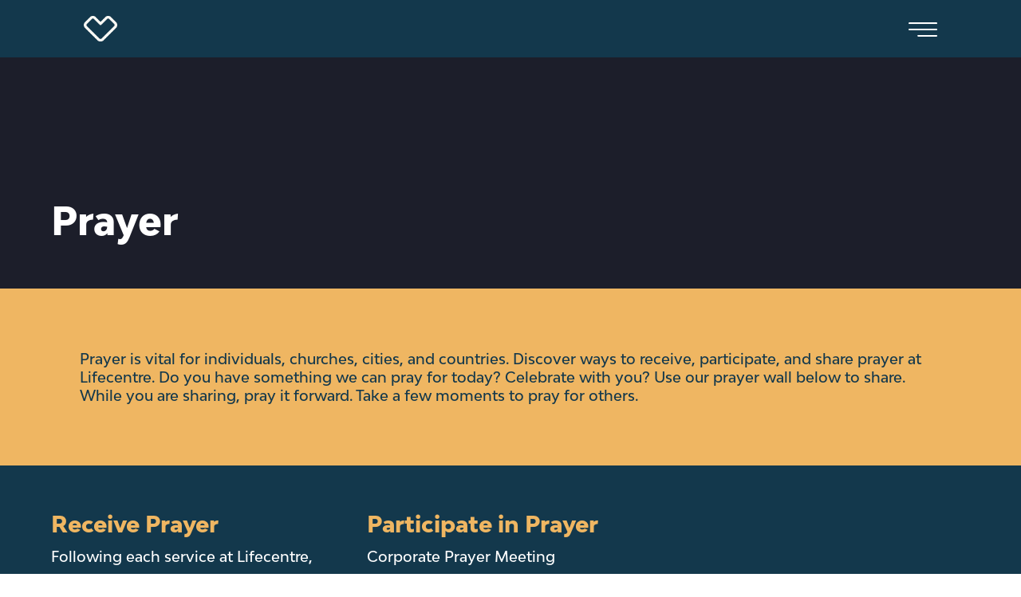

--- FILE ---
content_type: text/html; charset=UTF-8
request_url: https://www.lifecentre.org/prayer/?enmpe=1&enmpe_i=1993
body_size: 32844
content:
<!DOCTYPE html>
<html lang="en-US">
<head>
	<meta charset="UTF-8" />
<meta http-equiv="X-UA-Compatible" content="IE=edge">
	<link rel="pingback" href="https://www.lifecentre.org/xmlrpc.php" />

	<script type="text/javascript">
		document.documentElement.className = 'js';
	</script>
	
	<title>Prayer | Lifecentre</title>
<link rel="preconnect" href="https://fonts.gstatic.com" crossorigin /><style id="et-divi-userfonts">@font-face { font-family: "Bw Modelica Extrabold"; font-display: swap;  src: url("https://www.lifecentre.org/wp-content/uploads/et-fonts/BwModelica-ExtraBold.otf") format("opentype"); }@font-face { font-family: "Bw Modelica Medium"; font-display: swap;  src: url("https://www.lifecentre.org/wp-content/uploads/et-fonts/BwModelica-Medium.otf") format("opentype"); }</style><style id="et-builder-googlefonts-cached-inline">/* Original: https://fonts.googleapis.com/css?family=Almarai:300,regular,700,800|Poppins:100,100italic,200,200italic,300,300italic,regular,italic,500,500italic,600,600italic,700,700italic,800,800italic,900,900italic|Merriweather:300,300italic,regular,italic,700,700italic,900,900italic&#038;subset=latin,latin-ext&#038;display=swap *//* User Agent: Mozilla/5.0 (Unknown; Linux x86_64) AppleWebKit/538.1 (KHTML, like Gecko) Safari/538.1 Daum/4.1 */@font-face {font-family: 'Almarai';font-style: normal;font-weight: 300;font-display: swap;src: url(https://fonts.gstatic.com/s/almarai/v19/tssoApxBaigK_hnnS_antn-Wpg.ttf) format('truetype');}@font-face {font-family: 'Almarai';font-style: normal;font-weight: 400;font-display: swap;src: url(https://fonts.gstatic.com/s/almarai/v19/tsstApxBaigK_hnnQ12Fpg.ttf) format('truetype');}@font-face {font-family: 'Almarai';font-style: normal;font-weight: 700;font-display: swap;src: url(https://fonts.gstatic.com/s/almarai/v19/tssoApxBaigK_hnnS-agtn-Wpg.ttf) format('truetype');}@font-face {font-family: 'Almarai';font-style: normal;font-weight: 800;font-display: swap;src: url(https://fonts.gstatic.com/s/almarai/v19/tssoApxBaigK_hnnS_qjtn-Wpg.ttf) format('truetype');}@font-face {font-family: 'Merriweather';font-style: italic;font-weight: 300;font-stretch: normal;font-display: swap;src: url(https://fonts.gstatic.com/s/merriweather/v33/u-4B0qyriQwlOrhSvowK_l5-eTxCVx0ZbwLvKH2Gk9hLmp0v5yA-xXPqCzLvPee1XYk_XSf-FmScUG33AvQ.ttf) format('truetype');}@font-face {font-family: 'Merriweather';font-style: italic;font-weight: 400;font-stretch: normal;font-display: swap;src: url(https://fonts.gstatic.com/s/merriweather/v33/u-4B0qyriQwlOrhSvowK_l5-eTxCVx0ZbwLvKH2Gk9hLmp0v5yA-xXPqCzLvPee1XYk_XSf-FmTCUG33AvQ.ttf) format('truetype');}@font-face {font-family: 'Merriweather';font-style: italic;font-weight: 700;font-stretch: normal;font-display: swap;src: url(https://fonts.gstatic.com/s/merriweather/v33/u-4B0qyriQwlOrhSvowK_l5-eTxCVx0ZbwLvKH2Gk9hLmp0v5yA-xXPqCzLvPee1XYk_XSf-FmQlV233AvQ.ttf) format('truetype');}@font-face {font-family: 'Merriweather';font-style: italic;font-weight: 900;font-stretch: normal;font-display: swap;src: url(https://fonts.gstatic.com/s/merriweather/v33/u-4B0qyriQwlOrhSvowK_l5-eTxCVx0ZbwLvKH2Gk9hLmp0v5yA-xXPqCzLvPee1XYk_XSf-FmRrV233AvQ.ttf) format('truetype');}@font-face {font-family: 'Merriweather';font-style: normal;font-weight: 300;font-stretch: normal;font-display: swap;src: url(https://fonts.gstatic.com/s/merriweather/v33/u-4D0qyriQwlOrhSvowK_l5UcA6zuSYEqOzpPe3HOZJ5eX1WtLaQwmYiScCmDxhtNOKl8yDrgCcaFF3w.ttf) format('truetype');}@font-face {font-family: 'Merriweather';font-style: normal;font-weight: 400;font-stretch: normal;font-display: swap;src: url(https://fonts.gstatic.com/s/merriweather/v33/u-4D0qyriQwlOrhSvowK_l5UcA6zuSYEqOzpPe3HOZJ5eX1WtLaQwmYiScCmDxhtNOKl8yDr3icaFF3w.ttf) format('truetype');}@font-face {font-family: 'Merriweather';font-style: normal;font-weight: 700;font-stretch: normal;font-display: swap;src: url(https://fonts.gstatic.com/s/merriweather/v33/u-4D0qyriQwlOrhSvowK_l5UcA6zuSYEqOzpPe3HOZJ5eX1WtLaQwmYiScCmDxhtNOKl8yDrOSAaFF3w.ttf) format('truetype');}@font-face {font-family: 'Merriweather';font-style: normal;font-weight: 900;font-stretch: normal;font-display: swap;src: url(https://fonts.gstatic.com/s/merriweather/v33/u-4D0qyriQwlOrhSvowK_l5UcA6zuSYEqOzpPe3HOZJ5eX1WtLaQwmYiScCmDxhtNOKl8yDrdyAaFF3w.ttf) format('truetype');}@font-face {font-family: 'Poppins';font-style: italic;font-weight: 100;font-display: swap;src: url(https://fonts.gstatic.com/s/poppins/v24/pxiAyp8kv8JHgFVrJJLmE0tCMPc.ttf) format('truetype');}@font-face {font-family: 'Poppins';font-style: italic;font-weight: 200;font-display: swap;src: url(https://fonts.gstatic.com/s/poppins/v24/pxiDyp8kv8JHgFVrJJLmv1pVF9eL.ttf) format('truetype');}@font-face {font-family: 'Poppins';font-style: italic;font-weight: 300;font-display: swap;src: url(https://fonts.gstatic.com/s/poppins/v24/pxiDyp8kv8JHgFVrJJLm21lVF9eL.ttf) format('truetype');}@font-face {font-family: 'Poppins';font-style: italic;font-weight: 400;font-display: swap;src: url(https://fonts.gstatic.com/s/poppins/v24/pxiGyp8kv8JHgFVrJJLucHtF.ttf) format('truetype');}@font-face {font-family: 'Poppins';font-style: italic;font-weight: 500;font-display: swap;src: url(https://fonts.gstatic.com/s/poppins/v24/pxiDyp8kv8JHgFVrJJLmg1hVF9eL.ttf) format('truetype');}@font-face {font-family: 'Poppins';font-style: italic;font-weight: 600;font-display: swap;src: url(https://fonts.gstatic.com/s/poppins/v24/pxiDyp8kv8JHgFVrJJLmr19VF9eL.ttf) format('truetype');}@font-face {font-family: 'Poppins';font-style: italic;font-weight: 700;font-display: swap;src: url(https://fonts.gstatic.com/s/poppins/v24/pxiDyp8kv8JHgFVrJJLmy15VF9eL.ttf) format('truetype');}@font-face {font-family: 'Poppins';font-style: italic;font-weight: 800;font-display: swap;src: url(https://fonts.gstatic.com/s/poppins/v24/pxiDyp8kv8JHgFVrJJLm111VF9eL.ttf) format('truetype');}@font-face {font-family: 'Poppins';font-style: italic;font-weight: 900;font-display: swap;src: url(https://fonts.gstatic.com/s/poppins/v24/pxiDyp8kv8JHgFVrJJLm81xVF9eL.ttf) format('truetype');}@font-face {font-family: 'Poppins';font-style: normal;font-weight: 100;font-display: swap;src: url(https://fonts.gstatic.com/s/poppins/v24/pxiGyp8kv8JHgFVrLPTucHtF.ttf) format('truetype');}@font-face {font-family: 'Poppins';font-style: normal;font-weight: 200;font-display: swap;src: url(https://fonts.gstatic.com/s/poppins/v24/pxiByp8kv8JHgFVrLFj_Z1xlEA.ttf) format('truetype');}@font-face {font-family: 'Poppins';font-style: normal;font-weight: 300;font-display: swap;src: url(https://fonts.gstatic.com/s/poppins/v24/pxiByp8kv8JHgFVrLDz8Z1xlEA.ttf) format('truetype');}@font-face {font-family: 'Poppins';font-style: normal;font-weight: 400;font-display: swap;src: url(https://fonts.gstatic.com/s/poppins/v24/pxiEyp8kv8JHgFVrJJfedw.ttf) format('truetype');}@font-face {font-family: 'Poppins';font-style: normal;font-weight: 500;font-display: swap;src: url(https://fonts.gstatic.com/s/poppins/v24/pxiByp8kv8JHgFVrLGT9Z1xlEA.ttf) format('truetype');}@font-face {font-family: 'Poppins';font-style: normal;font-weight: 600;font-display: swap;src: url(https://fonts.gstatic.com/s/poppins/v24/pxiByp8kv8JHgFVrLEj6Z1xlEA.ttf) format('truetype');}@font-face {font-family: 'Poppins';font-style: normal;font-weight: 700;font-display: swap;src: url(https://fonts.gstatic.com/s/poppins/v24/pxiByp8kv8JHgFVrLCz7Z1xlEA.ttf) format('truetype');}@font-face {font-family: 'Poppins';font-style: normal;font-weight: 800;font-display: swap;src: url(https://fonts.gstatic.com/s/poppins/v24/pxiByp8kv8JHgFVrLDD4Z1xlEA.ttf) format('truetype');}@font-face {font-family: 'Poppins';font-style: normal;font-weight: 900;font-display: swap;src: url(https://fonts.gstatic.com/s/poppins/v24/pxiByp8kv8JHgFVrLBT5Z1xlEA.ttf) format('truetype');}/* User Agent: Mozilla/5.0 (Windows NT 6.1; WOW64; rv:27.0) Gecko/20100101 Firefox/27.0 */@font-face {font-family: 'Almarai';font-style: normal;font-weight: 300;font-display: swap;src: url(https://fonts.gstatic.com/l/font?kit=tssoApxBaigK_hnnS_antn-WpQ&skey=a4346bafabd03dac&v=v19) format('woff');}@font-face {font-family: 'Almarai';font-style: normal;font-weight: 400;font-display: swap;src: url(https://fonts.gstatic.com/l/font?kit=tsstApxBaigK_hnnQ12FpQ&skey=dad28ec30cc9d460&v=v19) format('woff');}@font-face {font-family: 'Almarai';font-style: normal;font-weight: 700;font-display: swap;src: url(https://fonts.gstatic.com/l/font?kit=tssoApxBaigK_hnnS-agtn-WpQ&skey=8131a52a93cdf1ce&v=v19) format('woff');}@font-face {font-family: 'Almarai';font-style: normal;font-weight: 800;font-display: swap;src: url(https://fonts.gstatic.com/l/font?kit=tssoApxBaigK_hnnS_qjtn-WpQ&skey=30d43fedff7cb055&v=v19) format('woff');}@font-face {font-family: 'Merriweather';font-style: italic;font-weight: 300;font-stretch: normal;font-display: swap;src: url(https://fonts.gstatic.com/l/font?kit=u-4B0qyriQwlOrhSvowK_l5-eTxCVx0ZbwLvKH2Gk9hLmp0v5yA-xXPqCzLvPee1XYk_XSf-FmScUG33Avc&skey=899922b35e8afa66&v=v33) format('woff');}@font-face {font-family: 'Merriweather';font-style: italic;font-weight: 400;font-stretch: normal;font-display: swap;src: url(https://fonts.gstatic.com/l/font?kit=u-4B0qyriQwlOrhSvowK_l5-eTxCVx0ZbwLvKH2Gk9hLmp0v5yA-xXPqCzLvPee1XYk_XSf-FmTCUG33Avc&skey=899922b35e8afa66&v=v33) format('woff');}@font-face {font-family: 'Merriweather';font-style: italic;font-weight: 700;font-stretch: normal;font-display: swap;src: url(https://fonts.gstatic.com/l/font?kit=u-4B0qyriQwlOrhSvowK_l5-eTxCVx0ZbwLvKH2Gk9hLmp0v5yA-xXPqCzLvPee1XYk_XSf-FmQlV233Avc&skey=899922b35e8afa66&v=v33) format('woff');}@font-face {font-family: 'Merriweather';font-style: italic;font-weight: 900;font-stretch: normal;font-display: swap;src: url(https://fonts.gstatic.com/l/font?kit=u-4B0qyriQwlOrhSvowK_l5-eTxCVx0ZbwLvKH2Gk9hLmp0v5yA-xXPqCzLvPee1XYk_XSf-FmRrV233Avc&skey=899922b35e8afa66&v=v33) format('woff');}@font-face {font-family: 'Merriweather';font-style: normal;font-weight: 300;font-stretch: normal;font-display: swap;src: url(https://fonts.gstatic.com/l/font?kit=u-4D0qyriQwlOrhSvowK_l5UcA6zuSYEqOzpPe3HOZJ5eX1WtLaQwmYiScCmDxhtNOKl8yDrgCcaFF3z&skey=379c1eccf863c625&v=v33) format('woff');}@font-face {font-family: 'Merriweather';font-style: normal;font-weight: 400;font-stretch: normal;font-display: swap;src: url(https://fonts.gstatic.com/l/font?kit=u-4D0qyriQwlOrhSvowK_l5UcA6zuSYEqOzpPe3HOZJ5eX1WtLaQwmYiScCmDxhtNOKl8yDr3icaFF3z&skey=379c1eccf863c625&v=v33) format('woff');}@font-face {font-family: 'Merriweather';font-style: normal;font-weight: 700;font-stretch: normal;font-display: swap;src: url(https://fonts.gstatic.com/l/font?kit=u-4D0qyriQwlOrhSvowK_l5UcA6zuSYEqOzpPe3HOZJ5eX1WtLaQwmYiScCmDxhtNOKl8yDrOSAaFF3z&skey=379c1eccf863c625&v=v33) format('woff');}@font-face {font-family: 'Merriweather';font-style: normal;font-weight: 900;font-stretch: normal;font-display: swap;src: url(https://fonts.gstatic.com/l/font?kit=u-4D0qyriQwlOrhSvowK_l5UcA6zuSYEqOzpPe3HOZJ5eX1WtLaQwmYiScCmDxhtNOKl8yDrdyAaFF3z&skey=379c1eccf863c625&v=v33) format('woff');}@font-face {font-family: 'Poppins';font-style: italic;font-weight: 100;font-display: swap;src: url(https://fonts.gstatic.com/l/font?kit=pxiAyp8kv8JHgFVrJJLmE0tCMPQ&skey=14913f5d70e4915e&v=v24) format('woff');}@font-face {font-family: 'Poppins';font-style: italic;font-weight: 200;font-display: swap;src: url(https://fonts.gstatic.com/l/font?kit=pxiDyp8kv8JHgFVrJJLmv1pVF9eI&skey=e6f64e60fb8d9268&v=v24) format('woff');}@font-face {font-family: 'Poppins';font-style: italic;font-weight: 300;font-display: swap;src: url(https://fonts.gstatic.com/l/font?kit=pxiDyp8kv8JHgFVrJJLm21lVF9eI&skey=b60188e8ecc47dee&v=v24) format('woff');}@font-face {font-family: 'Poppins';font-style: italic;font-weight: 400;font-display: swap;src: url(https://fonts.gstatic.com/l/font?kit=pxiGyp8kv8JHgFVrJJLucHtG&skey=f21d6e783fa43c88&v=v24) format('woff');}@font-face {font-family: 'Poppins';font-style: italic;font-weight: 500;font-display: swap;src: url(https://fonts.gstatic.com/l/font?kit=pxiDyp8kv8JHgFVrJJLmg1hVF9eI&skey=b0aa19767d34da85&v=v24) format('woff');}@font-face {font-family: 'Poppins';font-style: italic;font-weight: 600;font-display: swap;src: url(https://fonts.gstatic.com/l/font?kit=pxiDyp8kv8JHgFVrJJLmr19VF9eI&skey=7fbc556774b13ef0&v=v24) format('woff');}@font-face {font-family: 'Poppins';font-style: italic;font-weight: 700;font-display: swap;src: url(https://fonts.gstatic.com/l/font?kit=pxiDyp8kv8JHgFVrJJLmy15VF9eI&skey=29c3bd833a54ba8c&v=v24) format('woff');}@font-face {font-family: 'Poppins';font-style: italic;font-weight: 800;font-display: swap;src: url(https://fonts.gstatic.com/l/font?kit=pxiDyp8kv8JHgFVrJJLm111VF9eI&skey=6ea139488603f28c&v=v24) format('woff');}@font-face {font-family: 'Poppins';font-style: italic;font-weight: 900;font-display: swap;src: url(https://fonts.gstatic.com/l/font?kit=pxiDyp8kv8JHgFVrJJLm81xVF9eI&skey=846b48b4eada095a&v=v24) format('woff');}@font-face {font-family: 'Poppins';font-style: normal;font-weight: 100;font-display: swap;src: url(https://fonts.gstatic.com/l/font?kit=pxiGyp8kv8JHgFVrLPTucHtG&skey=57be0781cfb72ecd&v=v24) format('woff');}@font-face {font-family: 'Poppins';font-style: normal;font-weight: 200;font-display: swap;src: url(https://fonts.gstatic.com/l/font?kit=pxiByp8kv8JHgFVrLFj_Z1xlEw&skey=1bdc08fe61c3cc9e&v=v24) format('woff');}@font-face {font-family: 'Poppins';font-style: normal;font-weight: 300;font-display: swap;src: url(https://fonts.gstatic.com/l/font?kit=pxiByp8kv8JHgFVrLDz8Z1xlEw&skey=4aabc5055a39e031&v=v24) format('woff');}@font-face {font-family: 'Poppins';font-style: normal;font-weight: 400;font-display: swap;src: url(https://fonts.gstatic.com/l/font?kit=pxiEyp8kv8JHgFVrJJfedA&skey=87759fb096548f6d&v=v24) format('woff');}@font-face {font-family: 'Poppins';font-style: normal;font-weight: 500;font-display: swap;src: url(https://fonts.gstatic.com/l/font?kit=pxiByp8kv8JHgFVrLGT9Z1xlEw&skey=d4526a9b64c21b87&v=v24) format('woff');}@font-face {font-family: 'Poppins';font-style: normal;font-weight: 600;font-display: swap;src: url(https://fonts.gstatic.com/l/font?kit=pxiByp8kv8JHgFVrLEj6Z1xlEw&skey=ce7ef9d62ca89319&v=v24) format('woff');}@font-face {font-family: 'Poppins';font-style: normal;font-weight: 700;font-display: swap;src: url(https://fonts.gstatic.com/l/font?kit=pxiByp8kv8JHgFVrLCz7Z1xlEw&skey=cea76fe63715a67a&v=v24) format('woff');}@font-face {font-family: 'Poppins';font-style: normal;font-weight: 800;font-display: swap;src: url(https://fonts.gstatic.com/l/font?kit=pxiByp8kv8JHgFVrLDD4Z1xlEw&skey=f01e006f58df81ac&v=v24) format('woff');}@font-face {font-family: 'Poppins';font-style: normal;font-weight: 900;font-display: swap;src: url(https://fonts.gstatic.com/l/font?kit=pxiByp8kv8JHgFVrLBT5Z1xlEw&skey=6c361c40a830b323&v=v24) format('woff');}/* User Agent: Mozilla/5.0 (Windows NT 6.3; rv:39.0) Gecko/20100101 Firefox/39.0 */@font-face {font-family: 'Almarai';font-style: normal;font-weight: 300;font-display: swap;src: url(https://fonts.gstatic.com/s/almarai/v19/tssoApxBaigK_hnnS_antn-Wow.woff2) format('woff2');}@font-face {font-family: 'Almarai';font-style: normal;font-weight: 400;font-display: swap;src: url(https://fonts.gstatic.com/s/almarai/v19/tsstApxBaigK_hnnQ12Fow.woff2) format('woff2');}@font-face {font-family: 'Almarai';font-style: normal;font-weight: 700;font-display: swap;src: url(https://fonts.gstatic.com/s/almarai/v19/tssoApxBaigK_hnnS-agtn-Wow.woff2) format('woff2');}@font-face {font-family: 'Almarai';font-style: normal;font-weight: 800;font-display: swap;src: url(https://fonts.gstatic.com/s/almarai/v19/tssoApxBaigK_hnnS_qjtn-Wow.woff2) format('woff2');}@font-face {font-family: 'Merriweather';font-style: italic;font-weight: 300;font-stretch: normal;font-display: swap;src: url(https://fonts.gstatic.com/s/merriweather/v33/u-4B0qyriQwlOrhSvowK_l5-eTxCVx0ZbwLvKH2Gk9hLmp0v5yA-xXPqCzLvPee1XYk_XSf-FmScUG33AvE.woff2) format('woff2');}@font-face {font-family: 'Merriweather';font-style: italic;font-weight: 400;font-stretch: normal;font-display: swap;src: url(https://fonts.gstatic.com/s/merriweather/v33/u-4B0qyriQwlOrhSvowK_l5-eTxCVx0ZbwLvKH2Gk9hLmp0v5yA-xXPqCzLvPee1XYk_XSf-FmTCUG33AvE.woff2) format('woff2');}@font-face {font-family: 'Merriweather';font-style: italic;font-weight: 700;font-stretch: normal;font-display: swap;src: url(https://fonts.gstatic.com/s/merriweather/v33/u-4B0qyriQwlOrhSvowK_l5-eTxCVx0ZbwLvKH2Gk9hLmp0v5yA-xXPqCzLvPee1XYk_XSf-FmQlV233AvE.woff2) format('woff2');}@font-face {font-family: 'Merriweather';font-style: italic;font-weight: 900;font-stretch: normal;font-display: swap;src: url(https://fonts.gstatic.com/s/merriweather/v33/u-4B0qyriQwlOrhSvowK_l5-eTxCVx0ZbwLvKH2Gk9hLmp0v5yA-xXPqCzLvPee1XYk_XSf-FmRrV233AvE.woff2) format('woff2');}@font-face {font-family: 'Merriweather';font-style: normal;font-weight: 300;font-stretch: normal;font-display: swap;src: url(https://fonts.gstatic.com/s/merriweather/v33/u-4D0qyriQwlOrhSvowK_l5UcA6zuSYEqOzpPe3HOZJ5eX1WtLaQwmYiScCmDxhtNOKl8yDrgCcaFF31.woff2) format('woff2');}@font-face {font-family: 'Merriweather';font-style: normal;font-weight: 400;font-stretch: normal;font-display: swap;src: url(https://fonts.gstatic.com/s/merriweather/v33/u-4D0qyriQwlOrhSvowK_l5UcA6zuSYEqOzpPe3HOZJ5eX1WtLaQwmYiScCmDxhtNOKl8yDr3icaFF31.woff2) format('woff2');}@font-face {font-family: 'Merriweather';font-style: normal;font-weight: 700;font-stretch: normal;font-display: swap;src: url(https://fonts.gstatic.com/s/merriweather/v33/u-4D0qyriQwlOrhSvowK_l5UcA6zuSYEqOzpPe3HOZJ5eX1WtLaQwmYiScCmDxhtNOKl8yDrOSAaFF31.woff2) format('woff2');}@font-face {font-family: 'Merriweather';font-style: normal;font-weight: 900;font-stretch: normal;font-display: swap;src: url(https://fonts.gstatic.com/s/merriweather/v33/u-4D0qyriQwlOrhSvowK_l5UcA6zuSYEqOzpPe3HOZJ5eX1WtLaQwmYiScCmDxhtNOKl8yDrdyAaFF31.woff2) format('woff2');}@font-face {font-family: 'Poppins';font-style: italic;font-weight: 100;font-display: swap;src: url(https://fonts.gstatic.com/s/poppins/v24/pxiAyp8kv8JHgFVrJJLmE0tCMPI.woff2) format('woff2');}@font-face {font-family: 'Poppins';font-style: italic;font-weight: 200;font-display: swap;src: url(https://fonts.gstatic.com/s/poppins/v24/pxiDyp8kv8JHgFVrJJLmv1pVF9eO.woff2) format('woff2');}@font-face {font-family: 'Poppins';font-style: italic;font-weight: 300;font-display: swap;src: url(https://fonts.gstatic.com/s/poppins/v24/pxiDyp8kv8JHgFVrJJLm21lVF9eO.woff2) format('woff2');}@font-face {font-family: 'Poppins';font-style: italic;font-weight: 400;font-display: swap;src: url(https://fonts.gstatic.com/s/poppins/v24/pxiGyp8kv8JHgFVrJJLucHtA.woff2) format('woff2');}@font-face {font-family: 'Poppins';font-style: italic;font-weight: 500;font-display: swap;src: url(https://fonts.gstatic.com/s/poppins/v24/pxiDyp8kv8JHgFVrJJLmg1hVF9eO.woff2) format('woff2');}@font-face {font-family: 'Poppins';font-style: italic;font-weight: 600;font-display: swap;src: url(https://fonts.gstatic.com/s/poppins/v24/pxiDyp8kv8JHgFVrJJLmr19VF9eO.woff2) format('woff2');}@font-face {font-family: 'Poppins';font-style: italic;font-weight: 700;font-display: swap;src: url(https://fonts.gstatic.com/s/poppins/v24/pxiDyp8kv8JHgFVrJJLmy15VF9eO.woff2) format('woff2');}@font-face {font-family: 'Poppins';font-style: italic;font-weight: 800;font-display: swap;src: url(https://fonts.gstatic.com/s/poppins/v24/pxiDyp8kv8JHgFVrJJLm111VF9eO.woff2) format('woff2');}@font-face {font-family: 'Poppins';font-style: italic;font-weight: 900;font-display: swap;src: url(https://fonts.gstatic.com/s/poppins/v24/pxiDyp8kv8JHgFVrJJLm81xVF9eO.woff2) format('woff2');}@font-face {font-family: 'Poppins';font-style: normal;font-weight: 100;font-display: swap;src: url(https://fonts.gstatic.com/s/poppins/v24/pxiGyp8kv8JHgFVrLPTucHtA.woff2) format('woff2');}@font-face {font-family: 'Poppins';font-style: normal;font-weight: 200;font-display: swap;src: url(https://fonts.gstatic.com/s/poppins/v24/pxiByp8kv8JHgFVrLFj_Z1xlFQ.woff2) format('woff2');}@font-face {font-family: 'Poppins';font-style: normal;font-weight: 300;font-display: swap;src: url(https://fonts.gstatic.com/s/poppins/v24/pxiByp8kv8JHgFVrLDz8Z1xlFQ.woff2) format('woff2');}@font-face {font-family: 'Poppins';font-style: normal;font-weight: 400;font-display: swap;src: url(https://fonts.gstatic.com/s/poppins/v24/pxiEyp8kv8JHgFVrJJfecg.woff2) format('woff2');}@font-face {font-family: 'Poppins';font-style: normal;font-weight: 500;font-display: swap;src: url(https://fonts.gstatic.com/s/poppins/v24/pxiByp8kv8JHgFVrLGT9Z1xlFQ.woff2) format('woff2');}@font-face {font-family: 'Poppins';font-style: normal;font-weight: 600;font-display: swap;src: url(https://fonts.gstatic.com/s/poppins/v24/pxiByp8kv8JHgFVrLEj6Z1xlFQ.woff2) format('woff2');}@font-face {font-family: 'Poppins';font-style: normal;font-weight: 700;font-display: swap;src: url(https://fonts.gstatic.com/s/poppins/v24/pxiByp8kv8JHgFVrLCz7Z1xlFQ.woff2) format('woff2');}@font-face {font-family: 'Poppins';font-style: normal;font-weight: 800;font-display: swap;src: url(https://fonts.gstatic.com/s/poppins/v24/pxiByp8kv8JHgFVrLDD4Z1xlFQ.woff2) format('woff2');}@font-face {font-family: 'Poppins';font-style: normal;font-weight: 900;font-display: swap;src: url(https://fonts.gstatic.com/s/poppins/v24/pxiByp8kv8JHgFVrLBT5Z1xlFQ.woff2) format('woff2');}</style><meta name='robots' content='max-image-preview:large' />
<script type="text/javascript">
			let jqueryParams=[],jQuery=function(r){return jqueryParams=[...jqueryParams,r],jQuery},$=function(r){return jqueryParams=[...jqueryParams,r],$};window.jQuery=jQuery,window.$=jQuery;let customHeadScripts=!1;jQuery.fn=jQuery.prototype={},$.fn=jQuery.prototype={},jQuery.noConflict=function(r){if(window.jQuery)return jQuery=window.jQuery,$=window.jQuery,customHeadScripts=!0,jQuery.noConflict},jQuery.ready=function(r){jqueryParams=[...jqueryParams,r]},$.ready=function(r){jqueryParams=[...jqueryParams,r]},jQuery.load=function(r){jqueryParams=[...jqueryParams,r]},$.load=function(r){jqueryParams=[...jqueryParams,r]},jQuery.fn.ready=function(r){jqueryParams=[...jqueryParams,r]},$.fn.ready=function(r){jqueryParams=[...jqueryParams,r]};</script><link rel='dns-prefetch' href='//www.google.com' />
<link rel="alternate" type="application/rss+xml" title="Lifecentre &raquo; Feed" href="https://www.lifecentre.org/feed/" />
<link rel="alternate" type="application/rss+xml" title="Lifecentre &raquo; Comments Feed" href="https://www.lifecentre.org/comments/feed/" />
<link rel="alternate" title="oEmbed (JSON)" type="application/json+oembed" href="https://www.lifecentre.org/wp-json/oembed/1.0/embed?url=https%3A%2F%2Fwww.lifecentre.org%2Fprayer%2F" />
<link rel="alternate" title="oEmbed (XML)" type="text/xml+oembed" href="https://www.lifecentre.org/wp-json/oembed/1.0/embed?url=https%3A%2F%2Fwww.lifecentre.org%2Fprayer%2F&#038;format=xml" />
		<style>
			.lazyload,
			.lazyloading {
				max-width: 100%;
			}
		</style>
		<meta content="Divi Child v.1.0.0" name="generator"/><link rel='stylesheet' id='wdc-core-css' href='https://www.lifecentre.org/wp-content/plugins/wow-divi-carousel/assets/css/core.css?ver=3.1.1' type='text/css' media='all' />
<link rel='stylesheet' id='dcp-frontend-css' href='https://www.lifecentre.org/wp-content/plugins/wow-divi-carousel/assets//css/frontend.css?id=b7b32be148b5c8cdd99ea5f393c11b8f&#038;ver=3.1.1' type='text/css' media='all' />
<link rel='stylesheet' id='dcp-frontend-lite-css' href='https://www.lifecentre.org/wp-content/plugins/wow-divi-carousel/assets//css/frontend-lite.css?id=03431218d7fc8738b862ad3937d3341a&#038;ver=3.1.1' type='text/css' media='all' />
<link rel='stylesheet' id='bck-core-css' href='https://www.lifecentre.org/wp-content/plugins/brain-conkit/public/css/core.min.css?ver=2.4.17' type='text/css' media='all' />
<style id='divi-style-parent-inline-inline-css' type='text/css'>
/*!
Theme Name: Divi
Theme URI: http://www.elegantthemes.com/gallery/divi/
Version: 4.27.5
Description: Smart. Flexible. Beautiful. Divi is the most powerful theme in our collection.
Author: Elegant Themes
Author URI: http://www.elegantthemes.com
License: GNU General Public License v2
License URI: http://www.gnu.org/licenses/gpl-2.0.html
*/

a,abbr,acronym,address,applet,b,big,blockquote,body,center,cite,code,dd,del,dfn,div,dl,dt,em,fieldset,font,form,h1,h2,h3,h4,h5,h6,html,i,iframe,img,ins,kbd,label,legend,li,object,ol,p,pre,q,s,samp,small,span,strike,strong,sub,sup,tt,u,ul,var{margin:0;padding:0;border:0;outline:0;font-size:100%;-ms-text-size-adjust:100%;-webkit-text-size-adjust:100%;vertical-align:baseline;background:transparent}body{line-height:1}ol,ul{list-style:none}blockquote,q{quotes:none}blockquote:after,blockquote:before,q:after,q:before{content:"";content:none}blockquote{margin:20px 0 30px;border-left:5px solid;padding-left:20px}:focus{outline:0}del{text-decoration:line-through}pre{overflow:auto;padding:10px}figure{margin:0}table{border-collapse:collapse;border-spacing:0}article,aside,footer,header,hgroup,nav,section{display:block}body{font-family:Open Sans,Arial,sans-serif;font-size:14px;color:#666;background-color:#fff;line-height:1.7em;font-weight:500;-webkit-font-smoothing:antialiased;-moz-osx-font-smoothing:grayscale}body.page-template-page-template-blank-php #page-container{padding-top:0!important}body.et_cover_background{background-size:cover!important;background-position:top!important;background-repeat:no-repeat!important;background-attachment:fixed}a{color:#2ea3f2}a,a:hover{text-decoration:none}p{padding-bottom:1em}p:not(.has-background):last-of-type{padding-bottom:0}p.et_normal_padding{padding-bottom:1em}strong{font-weight:700}cite,em,i{font-style:italic}code,pre{font-family:Courier New,monospace;margin-bottom:10px}ins{text-decoration:none}sub,sup{height:0;line-height:1;position:relative;vertical-align:baseline}sup{bottom:.8em}sub{top:.3em}dl{margin:0 0 1.5em}dl dt{font-weight:700}dd{margin-left:1.5em}blockquote p{padding-bottom:0}embed,iframe,object,video{max-width:100%}h1,h2,h3,h4,h5,h6{color:#333;padding-bottom:10px;line-height:1em;font-weight:500}h1 a,h2 a,h3 a,h4 a,h5 a,h6 a{color:inherit}h1{font-size:30px}h2{font-size:26px}h3{font-size:22px}h4{font-size:18px}h5{font-size:16px}h6{font-size:14px}input{-webkit-appearance:none}input[type=checkbox]{-webkit-appearance:checkbox}input[type=radio]{-webkit-appearance:radio}input.text,input.title,input[type=email],input[type=password],input[type=tel],input[type=text],select,textarea{background-color:#fff;border:1px solid #bbb;padding:2px;color:#4e4e4e}input.text:focus,input.title:focus,input[type=text]:focus,select:focus,textarea:focus{border-color:#2d3940;color:#3e3e3e}input.text,input.title,input[type=text],select,textarea{margin:0}textarea{padding:4px}button,input,select,textarea{font-family:inherit}img{max-width:100%;height:auto}.clear{clear:both}br.clear{margin:0;padding:0}.pagination{clear:both}#et_search_icon:hover,.et-social-icon a:hover,.et_password_protected_form .et_submit_button,.form-submit .et_pb_buttontton.alt.disabled,.nav-single a,.posted_in a{color:#2ea3f2}.et-search-form,blockquote{border-color:#2ea3f2}#main-content{background-color:#fff}.container{width:80%;max-width:1080px;margin:auto;position:relative}body:not(.et-tb) #main-content .container,body:not(.et-tb-has-header) #main-content .container{padding-top:58px}.et_full_width_page #main-content .container:before{display:none}.main_title{margin-bottom:20px}.et_password_protected_form .et_submit_button:hover,.form-submit .et_pb_button:hover{background:rgba(0,0,0,.05)}.et_button_icon_visible .et_pb_button{padding-right:2em;padding-left:.7em}.et_button_icon_visible .et_pb_button:after{opacity:1;margin-left:0}.et_button_left .et_pb_button:hover:after{left:.15em}.et_button_left .et_pb_button:after{margin-left:0;left:1em}.et_button_icon_visible.et_button_left .et_pb_button,.et_button_left .et_pb_button:hover,.et_button_left .et_pb_module .et_pb_button:hover{padding-left:2em;padding-right:.7em}.et_button_icon_visible.et_button_left .et_pb_button:after,.et_button_left .et_pb_button:hover:after{left:.15em}.et_password_protected_form .et_submit_button:hover,.form-submit .et_pb_button:hover{padding:.3em 1em}.et_button_no_icon .et_pb_button:after{display:none}.et_button_no_icon.et_button_icon_visible.et_button_left .et_pb_button,.et_button_no_icon.et_button_left .et_pb_button:hover,.et_button_no_icon .et_pb_button,.et_button_no_icon .et_pb_button:hover{padding:.3em 1em!important}.et_button_custom_icon .et_pb_button:after{line-height:1.7em}.et_button_custom_icon.et_button_icon_visible .et_pb_button:after,.et_button_custom_icon .et_pb_button:hover:after{margin-left:.3em}#left-area .post_format-post-format-gallery .wp-block-gallery:first-of-type{padding:0;margin-bottom:-16px}.entry-content table:not(.variations){border:1px solid #eee;margin:0 0 15px;text-align:left;width:100%}.entry-content thead th,.entry-content tr th{color:#555;font-weight:700;padding:9px 24px}.entry-content tr td{border-top:1px solid #eee;padding:6px 24px}#left-area ul,.entry-content ul,.et-l--body ul,.et-l--footer ul,.et-l--header ul{list-style-type:disc;padding:0 0 23px 1em;line-height:26px}#left-area ol,.entry-content ol,.et-l--body ol,.et-l--footer ol,.et-l--header ol{list-style-type:decimal;list-style-position:inside;padding:0 0 23px;line-height:26px}#left-area ul li ul,.entry-content ul li ol{padding:2px 0 2px 20px}#left-area ol li ul,.entry-content ol li ol,.et-l--body ol li ol,.et-l--footer ol li ol,.et-l--header ol li ol{padding:2px 0 2px 35px}#left-area ul.wp-block-gallery{display:-webkit-box;display:-ms-flexbox;display:flex;-ms-flex-wrap:wrap;flex-wrap:wrap;list-style-type:none;padding:0}#left-area ul.products{padding:0!important;line-height:1.7!important;list-style:none!important}.gallery-item a{display:block}.gallery-caption,.gallery-item a{width:90%}#wpadminbar{z-index:100001}#left-area .post-meta{font-size:14px;padding-bottom:15px}#left-area .post-meta a{text-decoration:none;color:#666}#left-area .et_featured_image{padding-bottom:7px}.single .post{padding-bottom:25px}body.single .et_audio_content{margin-bottom:-6px}.nav-single a{text-decoration:none;color:#2ea3f2;font-size:14px;font-weight:400}.nav-previous{float:left}.nav-next{float:right}.et_password_protected_form p input{background-color:#eee;border:none!important;width:100%!important;border-radius:0!important;font-size:14px;color:#999!important;padding:16px!important;-webkit-box-sizing:border-box;box-sizing:border-box}.et_password_protected_form label{display:none}.et_password_protected_form .et_submit_button{font-family:inherit;display:block;float:right;margin:8px auto 0;cursor:pointer}.post-password-required p.nocomments.container{max-width:100%}.post-password-required p.nocomments.container:before{display:none}.aligncenter,div.post .new-post .aligncenter{display:block;margin-left:auto;margin-right:auto}.wp-caption{border:1px solid #ddd;text-align:center;background-color:#f3f3f3;margin-bottom:10px;max-width:96%;padding:8px}.wp-caption.alignleft{margin:0 30px 20px 0}.wp-caption.alignright{margin:0 0 20px 30px}.wp-caption img{margin:0;padding:0;border:0}.wp-caption p.wp-caption-text{font-size:12px;padding:0 4px 5px;margin:0}.alignright{float:right}.alignleft{float:left}img.alignleft{display:inline;float:left;margin-right:15px}img.alignright{display:inline;float:right;margin-left:15px}.page.et_pb_pagebuilder_layout #main-content{background-color:transparent}body #main-content .et_builder_inner_content>h1,body #main-content .et_builder_inner_content>h2,body #main-content .et_builder_inner_content>h3,body #main-content .et_builder_inner_content>h4,body #main-content .et_builder_inner_content>h5,body #main-content .et_builder_inner_content>h6{line-height:1.4em}body #main-content .et_builder_inner_content>p{line-height:1.7em}.wp-block-pullquote{margin:20px 0 30px}.wp-block-pullquote.has-background blockquote{border-left:none}.wp-block-group.has-background{padding:1.5em 1.5em .5em}@media (min-width:981px){#left-area{width:79.125%;padding-bottom:23px}#main-content .container:before{content:"";position:absolute;top:0;height:100%;width:1px;background-color:#e2e2e2}.et_full_width_page #left-area,.et_no_sidebar #left-area{float:none;width:100%!important}.et_full_width_page #left-area{padding-bottom:0}.et_no_sidebar #main-content .container:before{display:none}}@media (max-width:980px){#page-container{padding-top:80px}.et-tb #page-container,.et-tb-has-header #page-container{padding-top:0!important}#left-area,#sidebar{width:100%!important}#main-content .container:before{display:none!important}.et_full_width_page .et_gallery_item:nth-child(4n+1){clear:none}}@media print{#page-container{padding-top:0!important}}#wp-admin-bar-et-use-visual-builder a:before{font-family:ETmodules!important;content:"\e625";font-size:30px!important;width:28px;margin-top:-3px;color:#974df3!important}#wp-admin-bar-et-use-visual-builder:hover a:before{color:#fff!important}#wp-admin-bar-et-use-visual-builder:hover a,#wp-admin-bar-et-use-visual-builder a:hover{transition:background-color .5s ease;-webkit-transition:background-color .5s ease;-moz-transition:background-color .5s ease;background-color:#7e3bd0!important;color:#fff!important}* html .clearfix,:first-child+html .clearfix{zoom:1}.iphone .et_pb_section_video_bg video::-webkit-media-controls-start-playback-button{display:none!important;-webkit-appearance:none}.et_mobile_device .et_pb_section_parallax .et_pb_parallax_css{background-attachment:scroll}.et-social-facebook a.icon:before{content:"\e093"}.et-social-twitter a.icon:before{content:"\e094"}.et-social-google-plus a.icon:before{content:"\e096"}.et-social-instagram a.icon:before{content:"\e09a"}.et-social-rss a.icon:before{content:"\e09e"}.ai1ec-single-event:after{content:" ";display:table;clear:both}.evcal_event_details .evcal_evdata_cell .eventon_details_shading_bot.eventon_details_shading_bot{z-index:3}.wp-block-divi-layout{margin-bottom:1em}*{-webkit-box-sizing:border-box;box-sizing:border-box}#et-info-email:before,#et-info-phone:before,#et_search_icon:before,.comment-reply-link:after,.et-cart-info span:before,.et-pb-arrow-next:before,.et-pb-arrow-prev:before,.et-social-icon a:before,.et_audio_container .mejs-playpause-button button:before,.et_audio_container .mejs-volume-button button:before,.et_overlay:before,.et_password_protected_form .et_submit_button:after,.et_pb_button:after,.et_pb_contact_reset:after,.et_pb_contact_submit:after,.et_pb_font_icon:before,.et_pb_newsletter_button:after,.et_pb_pricing_table_button:after,.et_pb_promo_button:after,.et_pb_testimonial:before,.et_pb_toggle_title:before,.form-submit .et_pb_button:after,.mobile_menu_bar:before,a.et_pb_more_button:after{font-family:ETmodules!important;speak:none;font-style:normal;font-weight:400;-webkit-font-feature-settings:normal;font-feature-settings:normal;font-variant:normal;text-transform:none;line-height:1;-webkit-font-smoothing:antialiased;-moz-osx-font-smoothing:grayscale;text-shadow:0 0;direction:ltr}.et-pb-icon,.et_pb_custom_button_icon.et_pb_button:after,.et_pb_login .et_pb_custom_button_icon.et_pb_button:after,.et_pb_woo_custom_button_icon .button.et_pb_custom_button_icon.et_pb_button:after,.et_pb_woo_custom_button_icon .button.et_pb_custom_button_icon.et_pb_button:hover:after{content:attr(data-icon)}.et-pb-icon{font-family:ETmodules;speak:none;font-weight:400;-webkit-font-feature-settings:normal;font-feature-settings:normal;font-variant:normal;text-transform:none;line-height:1;-webkit-font-smoothing:antialiased;font-size:96px;font-style:normal;display:inline-block;-webkit-box-sizing:border-box;box-sizing:border-box;direction:ltr}#et-ajax-saving{display:none;-webkit-transition:background .3s,-webkit-box-shadow .3s;transition:background .3s,-webkit-box-shadow .3s;transition:background .3s,box-shadow .3s;transition:background .3s,box-shadow .3s,-webkit-box-shadow .3s;-webkit-box-shadow:rgba(0,139,219,.247059) 0 0 60px;box-shadow:0 0 60px rgba(0,139,219,.247059);position:fixed;top:50%;left:50%;width:50px;height:50px;background:#fff;border-radius:50px;margin:-25px 0 0 -25px;z-index:999999;text-align:center}#et-ajax-saving img{margin:9px}.et-safe-mode-indicator,.et-safe-mode-indicator:focus,.et-safe-mode-indicator:hover{-webkit-box-shadow:0 5px 10px rgba(41,196,169,.15);box-shadow:0 5px 10px rgba(41,196,169,.15);background:#29c4a9;color:#fff;font-size:14px;font-weight:600;padding:12px;line-height:16px;border-radius:3px;position:fixed;bottom:30px;right:30px;z-index:999999;text-decoration:none;font-family:Open Sans,sans-serif;-webkit-font-smoothing:antialiased;-moz-osx-font-smoothing:grayscale}.et_pb_button{font-size:20px;font-weight:500;padding:.3em 1em;line-height:1.7em!important;background-color:transparent;background-size:cover;background-position:50%;background-repeat:no-repeat;border:2px solid;border-radius:3px;-webkit-transition-duration:.2s;transition-duration:.2s;-webkit-transition-property:all!important;transition-property:all!important}.et_pb_button,.et_pb_button_inner{position:relative}.et_pb_button:hover,.et_pb_module .et_pb_button:hover{border:2px solid transparent;padding:.3em 2em .3em .7em}.et_pb_button:hover{background-color:hsla(0,0%,100%,.2)}.et_pb_bg_layout_light.et_pb_button:hover,.et_pb_bg_layout_light .et_pb_button:hover{background-color:rgba(0,0,0,.05)}.et_pb_button:after,.et_pb_button:before{font-size:32px;line-height:1em;content:"\35";opacity:0;position:absolute;margin-left:-1em;-webkit-transition:all .2s;transition:all .2s;text-transform:none;-webkit-font-feature-settings:"kern" off;font-feature-settings:"kern" off;font-variant:none;font-style:normal;font-weight:400;text-shadow:none}.et_pb_button.et_hover_enabled:hover:after,.et_pb_button.et_pb_hovered:hover:after{-webkit-transition:none!important;transition:none!important}.et_pb_button:before{display:none}.et_pb_button:hover:after{opacity:1;margin-left:0}.et_pb_column_1_3 h1,.et_pb_column_1_4 h1,.et_pb_column_1_5 h1,.et_pb_column_1_6 h1,.et_pb_column_2_5 h1{font-size:26px}.et_pb_column_1_3 h2,.et_pb_column_1_4 h2,.et_pb_column_1_5 h2,.et_pb_column_1_6 h2,.et_pb_column_2_5 h2{font-size:23px}.et_pb_column_1_3 h3,.et_pb_column_1_4 h3,.et_pb_column_1_5 h3,.et_pb_column_1_6 h3,.et_pb_column_2_5 h3{font-size:20px}.et_pb_column_1_3 h4,.et_pb_column_1_4 h4,.et_pb_column_1_5 h4,.et_pb_column_1_6 h4,.et_pb_column_2_5 h4{font-size:18px}.et_pb_column_1_3 h5,.et_pb_column_1_4 h5,.et_pb_column_1_5 h5,.et_pb_column_1_6 h5,.et_pb_column_2_5 h5{font-size:16px}.et_pb_column_1_3 h6,.et_pb_column_1_4 h6,.et_pb_column_1_5 h6,.et_pb_column_1_6 h6,.et_pb_column_2_5 h6{font-size:15px}.et_pb_bg_layout_dark,.et_pb_bg_layout_dark h1,.et_pb_bg_layout_dark h2,.et_pb_bg_layout_dark h3,.et_pb_bg_layout_dark h4,.et_pb_bg_layout_dark h5,.et_pb_bg_layout_dark h6{color:#fff!important}.et_pb_module.et_pb_text_align_left{text-align:left}.et_pb_module.et_pb_text_align_center{text-align:center}.et_pb_module.et_pb_text_align_right{text-align:right}.et_pb_module.et_pb_text_align_justified{text-align:justify}.clearfix:after{visibility:hidden;display:block;font-size:0;content:" ";clear:both;height:0}.et_pb_bg_layout_light .et_pb_more_button{color:#2ea3f2}.et_builder_inner_content{position:relative;z-index:1}header .et_builder_inner_content{z-index:2}.et_pb_css_mix_blend_mode_passthrough{mix-blend-mode:unset!important}.et_pb_image_container{margin:-20px -20px 29px}.et_pb_module_inner{position:relative}.et_hover_enabled_preview{z-index:2}.et_hover_enabled:hover{position:relative;z-index:2}.et_pb_all_tabs,.et_pb_module,.et_pb_posts_nav a,.et_pb_tab,.et_pb_with_background{position:relative;background-size:cover;background-position:50%;background-repeat:no-repeat}.et_pb_background_mask,.et_pb_background_pattern{bottom:0;left:0;position:absolute;right:0;top:0}.et_pb_background_mask{background-size:calc(100% + 2px) calc(100% + 2px);background-repeat:no-repeat;background-position:50%;overflow:hidden}.et_pb_background_pattern{background-position:0 0;background-repeat:repeat}.et_pb_with_border{position:relative;border:0 solid #333}.post-password-required .et_pb_row{padding:0;width:100%}.post-password-required .et_password_protected_form{min-height:0}body.et_pb_pagebuilder_layout.et_pb_show_title .post-password-required .et_password_protected_form h1,body:not(.et_pb_pagebuilder_layout) .post-password-required .et_password_protected_form h1{display:none}.et_pb_no_bg{padding:0!important}.et_overlay.et_pb_inline_icon:before,.et_pb_inline_icon:before{content:attr(data-icon)}.et_pb_more_button{color:inherit;text-shadow:none;text-decoration:none;display:inline-block;margin-top:20px}.et_parallax_bg_wrap{overflow:hidden;position:absolute;top:0;right:0;bottom:0;left:0}.et_parallax_bg{background-repeat:no-repeat;background-position:top;background-size:cover;position:absolute;bottom:0;left:0;width:100%;height:100%;display:block}.et_parallax_bg.et_parallax_bg__hover,.et_parallax_bg.et_parallax_bg_phone,.et_parallax_bg.et_parallax_bg_tablet,.et_parallax_gradient.et_parallax_gradient__hover,.et_parallax_gradient.et_parallax_gradient_phone,.et_parallax_gradient.et_parallax_gradient_tablet,.et_pb_section_parallax_hover:hover .et_parallax_bg:not(.et_parallax_bg__hover),.et_pb_section_parallax_hover:hover .et_parallax_gradient:not(.et_parallax_gradient__hover){display:none}.et_pb_section_parallax_hover:hover .et_parallax_bg.et_parallax_bg__hover,.et_pb_section_parallax_hover:hover .et_parallax_gradient.et_parallax_gradient__hover{display:block}.et_parallax_gradient{bottom:0;display:block;left:0;position:absolute;right:0;top:0}.et_pb_module.et_pb_section_parallax,.et_pb_posts_nav a.et_pb_section_parallax,.et_pb_tab.et_pb_section_parallax{position:relative}.et_pb_section_parallax .et_pb_parallax_css,.et_pb_slides .et_parallax_bg.et_pb_parallax_css{background-attachment:fixed}body.et-bfb .et_pb_section_parallax .et_pb_parallax_css,body.et-bfb .et_pb_slides .et_parallax_bg.et_pb_parallax_css{background-attachment:scroll;bottom:auto}.et_pb_section_parallax.et_pb_column .et_pb_module,.et_pb_section_parallax.et_pb_row .et_pb_column,.et_pb_section_parallax.et_pb_row .et_pb_module{z-index:9;position:relative}.et_pb_more_button:hover:after{opacity:1;margin-left:0}.et_pb_preload .et_pb_section_video_bg,.et_pb_preload>div{visibility:hidden}.et_pb_preload,.et_pb_section.et_pb_section_video.et_pb_preload{position:relative;background:#464646!important}.et_pb_preload:before{content:"";position:absolute;top:50%;left:50%;background:url(https://www.lifecentre.org/wp-content/themes/Divi/includes/builder/styles/images/preloader.gif) no-repeat;border-radius:32px;width:32px;height:32px;margin:-16px 0 0 -16px}.box-shadow-overlay{position:absolute;top:0;left:0;width:100%;height:100%;z-index:10;pointer-events:none}.et_pb_section>.box-shadow-overlay~.et_pb_row{z-index:11}body.safari .section_has_divider{will-change:transform}.et_pb_row>.box-shadow-overlay{z-index:8}.has-box-shadow-overlay{position:relative}.et_clickable{cursor:pointer}.screen-reader-text{border:0;clip:rect(1px,1px,1px,1px);-webkit-clip-path:inset(50%);clip-path:inset(50%);height:1px;margin:-1px;overflow:hidden;padding:0;position:absolute!important;width:1px;word-wrap:normal!important}.et_multi_view_hidden,.et_multi_view_hidden_image{display:none!important}@keyframes multi-view-image-fade{0%{opacity:0}10%{opacity:.1}20%{opacity:.2}30%{opacity:.3}40%{opacity:.4}50%{opacity:.5}60%{opacity:.6}70%{opacity:.7}80%{opacity:.8}90%{opacity:.9}to{opacity:1}}.et_multi_view_image__loading{visibility:hidden}.et_multi_view_image__loaded{-webkit-animation:multi-view-image-fade .5s;animation:multi-view-image-fade .5s}#et-pb-motion-effects-offset-tracker{visibility:hidden!important;opacity:0;position:absolute;top:0;left:0}.et-pb-before-scroll-animation{opacity:0}header.et-l.et-l--header:after{clear:both;display:block;content:""}.et_pb_module{-webkit-animation-timing-function:linear;animation-timing-function:linear;-webkit-animation-duration:.2s;animation-duration:.2s}@-webkit-keyframes fadeBottom{0%{opacity:0;-webkit-transform:translateY(10%);transform:translateY(10%)}to{opacity:1;-webkit-transform:translateY(0);transform:translateY(0)}}@keyframes fadeBottom{0%{opacity:0;-webkit-transform:translateY(10%);transform:translateY(10%)}to{opacity:1;-webkit-transform:translateY(0);transform:translateY(0)}}@-webkit-keyframes fadeLeft{0%{opacity:0;-webkit-transform:translateX(-10%);transform:translateX(-10%)}to{opacity:1;-webkit-transform:translateX(0);transform:translateX(0)}}@keyframes fadeLeft{0%{opacity:0;-webkit-transform:translateX(-10%);transform:translateX(-10%)}to{opacity:1;-webkit-transform:translateX(0);transform:translateX(0)}}@-webkit-keyframes fadeRight{0%{opacity:0;-webkit-transform:translateX(10%);transform:translateX(10%)}to{opacity:1;-webkit-transform:translateX(0);transform:translateX(0)}}@keyframes fadeRight{0%{opacity:0;-webkit-transform:translateX(10%);transform:translateX(10%)}to{opacity:1;-webkit-transform:translateX(0);transform:translateX(0)}}@-webkit-keyframes fadeTop{0%{opacity:0;-webkit-transform:translateY(-10%);transform:translateY(-10%)}to{opacity:1;-webkit-transform:translateX(0);transform:translateX(0)}}@keyframes fadeTop{0%{opacity:0;-webkit-transform:translateY(-10%);transform:translateY(-10%)}to{opacity:1;-webkit-transform:translateX(0);transform:translateX(0)}}@-webkit-keyframes fadeIn{0%{opacity:0}to{opacity:1}}@keyframes fadeIn{0%{opacity:0}to{opacity:1}}.et-waypoint:not(.et_pb_counters){opacity:0}@media (min-width:981px){.et_pb_section.et_section_specialty div.et_pb_row .et_pb_column .et_pb_column .et_pb_module.et-last-child,.et_pb_section.et_section_specialty div.et_pb_row .et_pb_column .et_pb_column .et_pb_module:last-child,.et_pb_section.et_section_specialty div.et_pb_row .et_pb_column .et_pb_row_inner .et_pb_column .et_pb_module.et-last-child,.et_pb_section.et_section_specialty div.et_pb_row .et_pb_column .et_pb_row_inner .et_pb_column .et_pb_module:last-child,.et_pb_section div.et_pb_row .et_pb_column .et_pb_module.et-last-child,.et_pb_section div.et_pb_row .et_pb_column .et_pb_module:last-child{margin-bottom:0}}@media (max-width:980px){.et_overlay.et_pb_inline_icon_tablet:before,.et_pb_inline_icon_tablet:before{content:attr(data-icon-tablet)}.et_parallax_bg.et_parallax_bg_tablet_exist,.et_parallax_gradient.et_parallax_gradient_tablet_exist{display:none}.et_parallax_bg.et_parallax_bg_tablet,.et_parallax_gradient.et_parallax_gradient_tablet{display:block}.et_pb_column .et_pb_module{margin-bottom:30px}.et_pb_row .et_pb_column .et_pb_module.et-last-child,.et_pb_row .et_pb_column .et_pb_module:last-child,.et_section_specialty .et_pb_row .et_pb_column .et_pb_module.et-last-child,.et_section_specialty .et_pb_row .et_pb_column .et_pb_module:last-child{margin-bottom:0}.et_pb_more_button{display:inline-block!important}.et_pb_bg_layout_light_tablet.et_pb_button,.et_pb_bg_layout_light_tablet.et_pb_module.et_pb_button,.et_pb_bg_layout_light_tablet .et_pb_more_button{color:#2ea3f2}.et_pb_bg_layout_light_tablet .et_pb_forgot_password a{color:#666}.et_pb_bg_layout_light_tablet h1,.et_pb_bg_layout_light_tablet h2,.et_pb_bg_layout_light_tablet h3,.et_pb_bg_layout_light_tablet h4,.et_pb_bg_layout_light_tablet h5,.et_pb_bg_layout_light_tablet h6{color:#333!important}.et_pb_module .et_pb_bg_layout_light_tablet.et_pb_button{color:#2ea3f2!important}.et_pb_bg_layout_light_tablet{color:#666!important}.et_pb_bg_layout_dark_tablet,.et_pb_bg_layout_dark_tablet h1,.et_pb_bg_layout_dark_tablet h2,.et_pb_bg_layout_dark_tablet h3,.et_pb_bg_layout_dark_tablet h4,.et_pb_bg_layout_dark_tablet h5,.et_pb_bg_layout_dark_tablet h6{color:#fff!important}.et_pb_bg_layout_dark_tablet.et_pb_button,.et_pb_bg_layout_dark_tablet.et_pb_module.et_pb_button,.et_pb_bg_layout_dark_tablet .et_pb_more_button{color:inherit}.et_pb_bg_layout_dark_tablet .et_pb_forgot_password a{color:#fff}.et_pb_module.et_pb_text_align_left-tablet{text-align:left}.et_pb_module.et_pb_text_align_center-tablet{text-align:center}.et_pb_module.et_pb_text_align_right-tablet{text-align:right}.et_pb_module.et_pb_text_align_justified-tablet{text-align:justify}}@media (max-width:767px){.et_pb_more_button{display:inline-block!important}.et_overlay.et_pb_inline_icon_phone:before,.et_pb_inline_icon_phone:before{content:attr(data-icon-phone)}.et_parallax_bg.et_parallax_bg_phone_exist,.et_parallax_gradient.et_parallax_gradient_phone_exist{display:none}.et_parallax_bg.et_parallax_bg_phone,.et_parallax_gradient.et_parallax_gradient_phone{display:block}.et-hide-mobile{display:none!important}.et_pb_bg_layout_light_phone.et_pb_button,.et_pb_bg_layout_light_phone.et_pb_module.et_pb_button,.et_pb_bg_layout_light_phone .et_pb_more_button{color:#2ea3f2}.et_pb_bg_layout_light_phone .et_pb_forgot_password a{color:#666}.et_pb_bg_layout_light_phone h1,.et_pb_bg_layout_light_phone h2,.et_pb_bg_layout_light_phone h3,.et_pb_bg_layout_light_phone h4,.et_pb_bg_layout_light_phone h5,.et_pb_bg_layout_light_phone h6{color:#333!important}.et_pb_module .et_pb_bg_layout_light_phone.et_pb_button{color:#2ea3f2!important}.et_pb_bg_layout_light_phone{color:#666!important}.et_pb_bg_layout_dark_phone,.et_pb_bg_layout_dark_phone h1,.et_pb_bg_layout_dark_phone h2,.et_pb_bg_layout_dark_phone h3,.et_pb_bg_layout_dark_phone h4,.et_pb_bg_layout_dark_phone h5,.et_pb_bg_layout_dark_phone h6{color:#fff!important}.et_pb_bg_layout_dark_phone.et_pb_button,.et_pb_bg_layout_dark_phone.et_pb_module.et_pb_button,.et_pb_bg_layout_dark_phone .et_pb_more_button{color:inherit}.et_pb_module .et_pb_bg_layout_dark_phone.et_pb_button{color:#fff!important}.et_pb_bg_layout_dark_phone .et_pb_forgot_password a{color:#fff}.et_pb_module.et_pb_text_align_left-phone{text-align:left}.et_pb_module.et_pb_text_align_center-phone{text-align:center}.et_pb_module.et_pb_text_align_right-phone{text-align:right}.et_pb_module.et_pb_text_align_justified-phone{text-align:justify}}@media (max-width:479px){a.et_pb_more_button{display:block}}@media (min-width:768px) and (max-width:980px){[data-et-multi-view-load-tablet-hidden=true]:not(.et_multi_view_swapped){display:none!important}}@media (max-width:767px){[data-et-multi-view-load-phone-hidden=true]:not(.et_multi_view_swapped){display:none!important}}.et_pb_menu.et_pb_menu--style-inline_centered_logo .et_pb_menu__menu nav ul{-webkit-box-pack:center;-ms-flex-pack:center;justify-content:center}@-webkit-keyframes multi-view-image-fade{0%{-webkit-transform:scale(1);transform:scale(1);opacity:1}50%{-webkit-transform:scale(1.01);transform:scale(1.01);opacity:1}to{-webkit-transform:scale(1);transform:scale(1);opacity:1}}
/*# sourceURL=divi-style-parent-inline-inline-css */
</style>
<style id='divi-dynamic-critical-inline-css' type='text/css'>
@font-face{font-family:ETmodules;font-display:block;src:url(//www.lifecentre.org/wp-content/themes/Divi/core/admin/fonts/modules/all/modules.eot);src:url(//www.lifecentre.org/wp-content/themes/Divi/core/admin/fonts/modules/all/modules.eot?#iefix) format("embedded-opentype"),url(//www.lifecentre.org/wp-content/themes/Divi/core/admin/fonts/modules/all/modules.woff) format("woff"),url(//www.lifecentre.org/wp-content/themes/Divi/core/admin/fonts/modules/all/modules.ttf) format("truetype"),url(//www.lifecentre.org/wp-content/themes/Divi/core/admin/fonts/modules/all/modules.svg#ETmodules) format("svg");font-weight:400;font-style:normal}
@font-face{font-family:FontAwesome;font-style:normal;font-weight:400;font-display:block;src:url(//www.lifecentre.org/wp-content/themes/Divi/core/admin/fonts/fontawesome/fa-regular-400.eot);src:url(//www.lifecentre.org/wp-content/themes/Divi/core/admin/fonts/fontawesome/fa-regular-400.eot?#iefix) format("embedded-opentype"),url(//www.lifecentre.org/wp-content/themes/Divi/core/admin/fonts/fontawesome/fa-regular-400.woff2) format("woff2"),url(//www.lifecentre.org/wp-content/themes/Divi/core/admin/fonts/fontawesome/fa-regular-400.woff) format("woff"),url(//www.lifecentre.org/wp-content/themes/Divi/core/admin/fonts/fontawesome/fa-regular-400.ttf) format("truetype"),url(//www.lifecentre.org/wp-content/themes/Divi/core/admin/fonts/fontawesome/fa-regular-400.svg#fontawesome) format("svg")}@font-face{font-family:FontAwesome;font-style:normal;font-weight:900;font-display:block;src:url(//www.lifecentre.org/wp-content/themes/Divi/core/admin/fonts/fontawesome/fa-solid-900.eot);src:url(//www.lifecentre.org/wp-content/themes/Divi/core/admin/fonts/fontawesome/fa-solid-900.eot?#iefix) format("embedded-opentype"),url(//www.lifecentre.org/wp-content/themes/Divi/core/admin/fonts/fontawesome/fa-solid-900.woff2) format("woff2"),url(//www.lifecentre.org/wp-content/themes/Divi/core/admin/fonts/fontawesome/fa-solid-900.woff) format("woff"),url(//www.lifecentre.org/wp-content/themes/Divi/core/admin/fonts/fontawesome/fa-solid-900.ttf) format("truetype"),url(//www.lifecentre.org/wp-content/themes/Divi/core/admin/fonts/fontawesome/fa-solid-900.svg#fontawesome) format("svg")}@font-face{font-family:FontAwesome;font-style:normal;font-weight:400;font-display:block;src:url(//www.lifecentre.org/wp-content/themes/Divi/core/admin/fonts/fontawesome/fa-brands-400.eot);src:url(//www.lifecentre.org/wp-content/themes/Divi/core/admin/fonts/fontawesome/fa-brands-400.eot?#iefix) format("embedded-opentype"),url(//www.lifecentre.org/wp-content/themes/Divi/core/admin/fonts/fontawesome/fa-brands-400.woff2) format("woff2"),url(//www.lifecentre.org/wp-content/themes/Divi/core/admin/fonts/fontawesome/fa-brands-400.woff) format("woff"),url(//www.lifecentre.org/wp-content/themes/Divi/core/admin/fonts/fontawesome/fa-brands-400.ttf) format("truetype"),url(//www.lifecentre.org/wp-content/themes/Divi/core/admin/fonts/fontawesome/fa-brands-400.svg#fontawesome) format("svg")}
@media (min-width:981px){.et_pb_gutters3 .et_pb_column,.et_pb_gutters3.et_pb_row .et_pb_column{margin-right:5.5%}.et_pb_gutters3 .et_pb_column_4_4,.et_pb_gutters3.et_pb_row .et_pb_column_4_4{width:100%}.et_pb_gutters3 .et_pb_column_4_4 .et_pb_module,.et_pb_gutters3.et_pb_row .et_pb_column_4_4 .et_pb_module{margin-bottom:2.75%}.et_pb_gutters3 .et_pb_column_3_4,.et_pb_gutters3.et_pb_row .et_pb_column_3_4{width:73.625%}.et_pb_gutters3 .et_pb_column_3_4 .et_pb_module,.et_pb_gutters3.et_pb_row .et_pb_column_3_4 .et_pb_module{margin-bottom:3.735%}.et_pb_gutters3 .et_pb_column_2_3,.et_pb_gutters3.et_pb_row .et_pb_column_2_3{width:64.833%}.et_pb_gutters3 .et_pb_column_2_3 .et_pb_module,.et_pb_gutters3.et_pb_row .et_pb_column_2_3 .et_pb_module{margin-bottom:4.242%}.et_pb_gutters3 .et_pb_column_3_5,.et_pb_gutters3.et_pb_row .et_pb_column_3_5{width:57.8%}.et_pb_gutters3 .et_pb_column_3_5 .et_pb_module,.et_pb_gutters3.et_pb_row .et_pb_column_3_5 .et_pb_module{margin-bottom:4.758%}.et_pb_gutters3 .et_pb_column_1_2,.et_pb_gutters3.et_pb_row .et_pb_column_1_2{width:47.25%}.et_pb_gutters3 .et_pb_column_1_2 .et_pb_module,.et_pb_gutters3.et_pb_row .et_pb_column_1_2 .et_pb_module{margin-bottom:5.82%}.et_pb_gutters3 .et_pb_column_2_5,.et_pb_gutters3.et_pb_row .et_pb_column_2_5{width:36.7%}.et_pb_gutters3 .et_pb_column_2_5 .et_pb_module,.et_pb_gutters3.et_pb_row .et_pb_column_2_5 .et_pb_module{margin-bottom:7.493%}.et_pb_gutters3 .et_pb_column_1_3,.et_pb_gutters3.et_pb_row .et_pb_column_1_3{width:29.6667%}.et_pb_gutters3 .et_pb_column_1_3 .et_pb_module,.et_pb_gutters3.et_pb_row .et_pb_column_1_3 .et_pb_module{margin-bottom:9.27%}.et_pb_gutters3 .et_pb_column_1_4,.et_pb_gutters3.et_pb_row .et_pb_column_1_4{width:20.875%}.et_pb_gutters3 .et_pb_column_1_4 .et_pb_module,.et_pb_gutters3.et_pb_row .et_pb_column_1_4 .et_pb_module{margin-bottom:13.174%}.et_pb_gutters3 .et_pb_column_1_5,.et_pb_gutters3.et_pb_row .et_pb_column_1_5{width:15.6%}.et_pb_gutters3 .et_pb_column_1_5 .et_pb_module,.et_pb_gutters3.et_pb_row .et_pb_column_1_5 .et_pb_module{margin-bottom:17.628%}.et_pb_gutters3 .et_pb_column_1_6,.et_pb_gutters3.et_pb_row .et_pb_column_1_6{width:12.0833%}.et_pb_gutters3 .et_pb_column_1_6 .et_pb_module,.et_pb_gutters3.et_pb_row .et_pb_column_1_6 .et_pb_module{margin-bottom:22.759%}.et_pb_gutters3 .et_full_width_page.woocommerce-page ul.products li.product{width:20.875%;margin-right:5.5%;margin-bottom:5.5%}.et_pb_gutters3.et_left_sidebar.woocommerce-page #main-content ul.products li.product,.et_pb_gutters3.et_right_sidebar.woocommerce-page #main-content ul.products li.product{width:28.353%;margin-right:7.47%}.et_pb_gutters3.et_left_sidebar.woocommerce-page #main-content ul.products.columns-1 li.product,.et_pb_gutters3.et_right_sidebar.woocommerce-page #main-content ul.products.columns-1 li.product{width:100%;margin-right:0}.et_pb_gutters3.et_left_sidebar.woocommerce-page #main-content ul.products.columns-2 li.product,.et_pb_gutters3.et_right_sidebar.woocommerce-page #main-content ul.products.columns-2 li.product{width:48%;margin-right:4%}.et_pb_gutters3.et_left_sidebar.woocommerce-page #main-content ul.products.columns-2 li:nth-child(2n+2),.et_pb_gutters3.et_right_sidebar.woocommerce-page #main-content ul.products.columns-2 li:nth-child(2n+2){margin-right:0}.et_pb_gutters3.et_left_sidebar.woocommerce-page #main-content ul.products.columns-2 li:nth-child(3n+1),.et_pb_gutters3.et_right_sidebar.woocommerce-page #main-content ul.products.columns-2 li:nth-child(3n+1){clear:none}}
@media (min-width:981px){.et_pb_gutter.et_pb_gutters2 #left-area{width:77.25%}.et_pb_gutter.et_pb_gutters2 #sidebar{width:22.75%}.et_pb_gutters2.et_right_sidebar #left-area{padding-right:3%}.et_pb_gutters2.et_left_sidebar #left-area{padding-left:3%}.et_pb_gutter.et_pb_gutters2.et_right_sidebar #main-content .container:before{right:22.75%!important}.et_pb_gutter.et_pb_gutters2.et_left_sidebar #main-content .container:before{left:22.75%!important}.et_pb_gutters2 .et_pb_column,.et_pb_gutters2.et_pb_row .et_pb_column{margin-right:3%}.et_pb_gutters2 .et_pb_column_4_4,.et_pb_gutters2.et_pb_row .et_pb_column_4_4{width:100%}.et_pb_gutters2 .et_pb_column_4_4 .et_pb_module,.et_pb_gutters2.et_pb_row .et_pb_column_4_4 .et_pb_module{margin-bottom:1.5%}.et_pb_gutters2 .et_pb_column_3_4,.et_pb_gutters2.et_pb_row .et_pb_column_3_4{width:74.25%}.et_pb_gutters2 .et_pb_column_3_4 .et_pb_module,.et_pb_gutters2.et_pb_row .et_pb_column_3_4 .et_pb_module{margin-bottom:2.02%}.et_pb_gutters2 .et_pb_column_2_3,.et_pb_gutters2.et_pb_row .et_pb_column_2_3{width:65.667%}.et_pb_gutters2 .et_pb_column_2_3 .et_pb_module,.et_pb_gutters2.et_pb_row .et_pb_column_2_3 .et_pb_module{margin-bottom:2.284%}.et_pb_gutters2 .et_pb_column_3_5,.et_pb_gutters2.et_pb_row .et_pb_column_3_5{width:58.8%}.et_pb_gutters2 .et_pb_column_3_5 .et_pb_module,.et_pb_gutters2.et_pb_row .et_pb_column_3_5 .et_pb_module{margin-bottom:2.551%}.et_pb_gutters2 .et_pb_column_1_2,.et_pb_gutters2.et_pb_row .et_pb_column_1_2{width:48.5%}.et_pb_gutters2 .et_pb_column_1_2 .et_pb_module,.et_pb_gutters2.et_pb_row .et_pb_column_1_2 .et_pb_module{margin-bottom:3.093%}.et_pb_gutters2 .et_pb_column_2_5,.et_pb_gutters2.et_pb_row .et_pb_column_2_5{width:38.2%}.et_pb_gutters2 .et_pb_column_2_5 .et_pb_module,.et_pb_gutters2.et_pb_row .et_pb_column_2_5 .et_pb_module{margin-bottom:3.927%}.et_pb_gutters2 .et_pb_column_1_3,.et_pb_gutters2.et_pb_row .et_pb_column_1_3{width:31.3333%}.et_pb_gutters2 .et_pb_column_1_3 .et_pb_module,.et_pb_gutters2.et_pb_row .et_pb_column_1_3 .et_pb_module{margin-bottom:4.787%}.et_pb_gutters2 .et_pb_column_1_4,.et_pb_gutters2.et_pb_row .et_pb_column_1_4{width:22.75%}.et_pb_gutters2 .et_pb_column_1_4 .et_pb_module,.et_pb_gutters2.et_pb_row .et_pb_column_1_4 .et_pb_module{margin-bottom:6.593%}.et_pb_gutters2 .et_pb_column_1_5,.et_pb_gutters2.et_pb_row .et_pb_column_1_5{width:17.6%}.et_pb_gutters2 .et_pb_column_1_5 .et_pb_module,.et_pb_gutters2.et_pb_row .et_pb_column_1_5 .et_pb_module{margin-bottom:8.523%}.et_pb_gutters2 .et_pb_column_1_6,.et_pb_gutters2.et_pb_row .et_pb_column_1_6{width:14.1667%}.et_pb_gutters2 .et_pb_column_1_6 .et_pb_module,.et_pb_gutters2.et_pb_row .et_pb_column_1_6 .et_pb_module{margin-bottom:10.588%}.et_pb_gutters2 .et_full_width_page.woocommerce-page ul.products li.product{width:22.75%;margin-right:3%;margin-bottom:3%}.et_pb_gutters2.et_left_sidebar.woocommerce-page #main-content ul.products li.product,.et_pb_gutters2.et_right_sidebar.woocommerce-page #main-content ul.products li.product{width:30.64%;margin-right:4.04%}}
.et_pb_widget{float:left;max-width:100%;word-wrap:break-word}.et_pb_widget a{text-decoration:none;color:#666}.et_pb_widget li a:hover{color:#82c0c7}.et_pb_widget ol li,.et_pb_widget ul li{margin-bottom:.5em}.et_pb_widget ol li ol li,.et_pb_widget ul li ul li{margin-left:15px}.et_pb_widget select{width:100%;height:28px;padding:0 5px}.et_pb_widget_area .et_pb_widget a{color:inherit}.et_pb_bg_layout_light .et_pb_widget li a{color:#666}.et_pb_bg_layout_dark .et_pb_widget li a{color:inherit}
.widget_search .screen-reader-text,.et_pb_widget .wp-block-search__label{display:none}.widget_search input#s,.widget_search input#searchsubmit,.et_pb_widget .wp-block-search__input,.et_pb_widget .wp-block-search__button{padding:.7em;height:40px !important;margin:0;font-size:14px;line-height:normal !important;border:1px solid #ddd;color:#666}.widget_search #s,.et_pb_widget .wp-block-search__input{width:100%;border-radius:3px}.widget_search #searchform,.et_pb_widget .wp-block-search{position:relative}.widget_search #searchsubmit,.et_pb_widget .wp-block-search__button{background-color:#ddd;-webkit-border-top-right-radius:3px;-webkit-border-bottom-right-radius:3px;-moz-border-radius-topright:3px;-moz-border-radius-bottomright:3px;border-top-right-radius:3px;border-bottom-right-radius:3px;position:absolute;right:0;top:0}#searchsubmit,.et_pb_widget .wp-block-search__button{cursor:pointer}
.et_color_scheme_orange a{color:#edb059}.et_color_scheme_orange .et_pb_counters .et_pb_counter_amount,.et_color_scheme_orange .et_pb_featured_table .et_pb_pricing_heading,.et_color_scheme_orange #top-header{background:#edb059}.et_color_scheme_orange #et_search_icon:hover,.et_color_scheme_orange .mobile_menu_bar:before,.et_color_scheme_orange .et_pb_sum,.et_color_scheme_orange .et_pb_pricing li a,.et_color_scheme_orange .et_pb_pricing_table_button,.et_color_scheme_orange .comment-reply-link,.et_color_scheme_orange .form-submit .et_pb_button,.et_color_scheme_orange .et_pb_bg_layout_light .et_pb_newsletter_button,.et_color_scheme_orange .et_pb_contact_submit,.et_color_scheme_orange .et_password_protected_form .et_submit_button,.et_color_scheme_orange .et_pb_bg_layout_light .et_pb_more_button,.et_color_scheme_orange .et_pb_bg_layout_light .et_pb_promo_button,.et_color_scheme_orange .et_overlay:before,.et_color_scheme_orange .entry-summary p.price ins,.et_color_scheme_orange #top-menu li.current-menu-ancestor>a,.et_color_scheme_orange #top-menu li.current-menu-item>a,.et_color_scheme_orange .bottom-nav li.current-menu-item>a{color:#edb059}.et_color_scheme_orange .et-search-form,.et_color_scheme_orange .nav li ul,.et_color_scheme_orange .et_mobile_menu,.et_color_scheme_orange .et_pb_pricing li:before{border-color:#edb059}.et_color_scheme_orange .et-cart-info,.et_color_scheme_orange .et-social-icon a:hover,.et_color_scheme_orange .et_pb_promo_button,.et_color_scheme_orange .et_pb_more_button,.et_color_scheme_orange .et_pb_slide_description .et_pb_slide_title a,.et_color_scheme_orange .et-pb-slider-arrows a,.et_color_scheme_orange .et_audio_content a,.et_color_scheme_orange .et_link_content a,.et_color_scheme_orange .et_pb_newsletter_button{color:inherit !important}.et_color_scheme_orange.woocommerce a.button.alt,.et_color_scheme_orange.woocommerce-page a.button.alt,.et_color_scheme_orange.woocommerce button.button.alt,.et_color_scheme_orange.woocommerce button.button.alt.disabled,.et_color_scheme_orange.woocommerce-page button.button.alt,.et_color_scheme_orange.woocommerce-page button.button.alt.disabled,.et_color_scheme_orange.woocommerce input.button.alt,.et_color_scheme_orange.woocommerce-page input.button.alt,.et_color_scheme_orange.woocommerce #respond input#submit.alt,.et_color_scheme_orange.woocommerce-page #respond input#submit.alt,.et_color_scheme_orange.woocommerce #content input.button.alt,.et_color_scheme_orange.woocommerce-page #content input.button.alt,.et_color_scheme_orange.woocommerce a.button,.et_color_scheme_orange.woocommerce-page a.button,.et_color_scheme_orange.woocommerce button.button,.et_color_scheme_orange.woocommerce-page button.button,.et_color_scheme_orange.woocommerce input.button,.et_color_scheme_orange.woocommerce-page input.button,.et_color_scheme_orange.woocommerce #respond input#submit,.et_color_scheme_orange.woocommerce-page #respond input#submit,.et_color_scheme_orange.woocommerce #content input.button,.et_color_scheme_orange.woocommerce-page #content input.button,.et_color_scheme_orange .woocommerce-message,.et_color_scheme_orange .woocommerce-error,.et_color_scheme_orange .woocommerce-info{background:#edb059 !important}.et_color_scheme_orange.woocommerce div.product span.price,.et_color_scheme_orange.woocommerce-page div.product span.price,.et_color_scheme_orange.woocommerce #content div.product span.price,.et_color_scheme_orange.woocommerce-page #content div.product span.price,.et_color_scheme_orange.woocommerce div.product p.price,.et_color_scheme_orange.woocommerce-page div.product p.price,.et_color_scheme_orange.woocommerce #content div.product p.price,.et_color_scheme_orange.woocommerce-page #content div.product p.price{color:#edb059}.et_color_scheme_orange .woocommerce .star-rating span:before,.et_color_scheme_orange .woocommerce-page .star-rating span:before{color:#edb059 !important}.et_color_scheme_orange .footer-widget h4,.et_color_scheme_orange #main-footer .widget_block h1,.et_color_scheme_orange #main-footer .widget_block h2,.et_color_scheme_orange #main-footer .widget_block h3,.et_color_scheme_orange #main-footer .widget_block h4,.et_color_scheme_orange #main-footer .widget_block h5,.et_color_scheme_orange #main-footer .widget_block h6{color:#edb059}.et_color_scheme_orange .footer-widget li:before{color:#edb059}
.et_pb_section{position:relative;background-color:#fff;background-position:50%;background-size:100%;background-size:cover}.et_pb_section--absolute,.et_pb_section--fixed{width:100%}.et_pb_section.et_section_transparent{background-color:transparent}.et_pb_fullwidth_section{padding:0}.et_pb_fullwidth_section>.et_pb_module:not(.et_pb_post_content):not(.et_pb_fullwidth_post_content) .et_pb_row{padding:0!important}.et_pb_inner_shadow{-webkit-box-shadow:inset 0 0 7px rgba(0,0,0,.07);box-shadow:inset 0 0 7px rgba(0,0,0,.07)}.et_pb_bottom_inside_divider,.et_pb_top_inside_divider{display:block;background-repeat-y:no-repeat;height:100%;position:absolute;pointer-events:none;width:100%;left:0;right:0}.et_pb_bottom_inside_divider.et-no-transition,.et_pb_top_inside_divider.et-no-transition{-webkit-transition:none!important;transition:none!important}.et-fb .section_has_divider.et_fb_element_controls_visible--child>.et_pb_bottom_inside_divider,.et-fb .section_has_divider.et_fb_element_controls_visible--child>.et_pb_top_inside_divider{z-index:1}.et_pb_section_video:not(.et_pb_section--with-menu){overflow:hidden;position:relative}.et_pb_column>.et_pb_section_video_bg{z-index:-1}.et_pb_section_video_bg{visibility:visible;position:absolute;top:0;left:0;width:100%;height:100%;overflow:hidden;display:block;pointer-events:none;-webkit-transition:display .3s;transition:display .3s}.et_pb_section_video_bg.et_pb_section_video_bg_hover,.et_pb_section_video_bg.et_pb_section_video_bg_phone,.et_pb_section_video_bg.et_pb_section_video_bg_tablet,.et_pb_section_video_bg.et_pb_section_video_bg_tablet_only{display:none}.et_pb_section_video_bg .mejs-controls,.et_pb_section_video_bg .mejs-overlay-play{display:none!important}.et_pb_section_video_bg embed,.et_pb_section_video_bg iframe,.et_pb_section_video_bg object,.et_pb_section_video_bg video{max-width:none}.et_pb_section_video_bg .mejs-video{left:50%;position:absolute;max-width:none}.et_pb_section_video_bg .mejs-overlay-loading{display:none!important}.et_pb_social_network_link .et_pb_section_video{overflow:visible}.et_pb_section_video_on_hover:hover>.et_pb_section_video_bg{display:none}.et_pb_section_video_on_hover:hover>.et_pb_section_video_bg_hover,.et_pb_section_video_on_hover:hover>.et_pb_section_video_bg_hover_inherit{display:block}@media (min-width:981px){.et_pb_section{padding:4% 0}body.et_pb_pagebuilder_layout.et_pb_show_title .post-password-required .et_pb_section,body:not(.et_pb_pagebuilder_layout) .post-password-required .et_pb_section{padding-top:0}.et_pb_fullwidth_section{padding:0}.et_pb_section_video_bg.et_pb_section_video_bg_desktop_only{display:block}}@media (max-width:980px){.et_pb_section{padding:50px 0}body.et_pb_pagebuilder_layout.et_pb_show_title .post-password-required .et_pb_section,body:not(.et_pb_pagebuilder_layout) .post-password-required .et_pb_section{padding-top:0}.et_pb_fullwidth_section{padding:0}.et_pb_section_video_bg.et_pb_section_video_bg_tablet{display:block}.et_pb_section_video_bg.et_pb_section_video_bg_desktop_only{display:none}}@media (min-width:768px){.et_pb_section_video_bg.et_pb_section_video_bg_desktop_tablet{display:block}}@media (min-width:768px) and (max-width:980px){.et_pb_section_video_bg.et_pb_section_video_bg_tablet_only{display:block}}@media (max-width:767px){.et_pb_section_video_bg.et_pb_section_video_bg_phone{display:block}.et_pb_section_video_bg.et_pb_section_video_bg_desktop_tablet{display:none}}
.et_pb_row{width:80%;max-width:1080px;margin:auto;position:relative}body.safari .section_has_divider,body.uiwebview .section_has_divider{-webkit-perspective:2000px;perspective:2000px}.section_has_divider .et_pb_row{z-index:5}.et_pb_row_inner{width:100%;position:relative}.et_pb_row.et_pb_row_empty,.et_pb_row_inner:nth-of-type(n+2).et_pb_row_empty{display:none}.et_pb_row:after,.et_pb_row_inner:after{content:"";display:block;clear:both;visibility:hidden;line-height:0;height:0;width:0}.et_pb_row_4col .et-last-child,.et_pb_row_4col .et-last-child-2,.et_pb_row_6col .et-last-child,.et_pb_row_6col .et-last-child-2,.et_pb_row_6col .et-last-child-3{margin-bottom:0}.et_pb_column{float:left;background-size:cover;background-position:50%;position:relative;z-index:2;min-height:1px}.et_pb_column--with-menu{z-index:3}.et_pb_column.et_pb_column_empty{min-height:1px}.et_pb_row .et_pb_column.et-last-child,.et_pb_row .et_pb_column:last-child,.et_pb_row_inner .et_pb_column.et-last-child,.et_pb_row_inner .et_pb_column:last-child{margin-right:0!important}.et_pb_column.et_pb_section_parallax{position:relative}.et_pb_column,.et_pb_row,.et_pb_row_inner{background-size:cover;background-position:50%;background-repeat:no-repeat}@media (min-width:981px){.et_pb_row{padding:2% 0}body.et_pb_pagebuilder_layout.et_pb_show_title .post-password-required .et_pb_row,body:not(.et_pb_pagebuilder_layout) .post-password-required .et_pb_row{padding:0;width:100%}.et_pb_column_3_4 .et_pb_row_inner{padding:3.735% 0}.et_pb_column_2_3 .et_pb_row_inner{padding:4.2415% 0}.et_pb_column_1_2 .et_pb_row_inner,.et_pb_column_3_5 .et_pb_row_inner{padding:5.82% 0}.et_section_specialty>.et_pb_row{padding:0}.et_pb_row_inner{width:100%}.et_pb_column_single{padding:2.855% 0}.et_pb_column_single .et_pb_module.et-first-child,.et_pb_column_single .et_pb_module:first-child{margin-top:0}.et_pb_column_single .et_pb_module.et-last-child,.et_pb_column_single .et_pb_module:last-child{margin-bottom:0}.et_pb_row .et_pb_column.et-last-child,.et_pb_row .et_pb_column:last-child,.et_pb_row_inner .et_pb_column.et-last-child,.et_pb_row_inner .et_pb_column:last-child{margin-right:0!important}.et_pb_row.et_pb_equal_columns,.et_pb_row_inner.et_pb_equal_columns,.et_pb_section.et_pb_equal_columns>.et_pb_row{display:-webkit-box;display:-ms-flexbox;display:flex}.rtl .et_pb_row.et_pb_equal_columns,.rtl .et_pb_row_inner.et_pb_equal_columns,.rtl .et_pb_section.et_pb_equal_columns>.et_pb_row{-webkit-box-orient:horizontal;-webkit-box-direction:reverse;-ms-flex-direction:row-reverse;flex-direction:row-reverse}.et_pb_row.et_pb_equal_columns>.et_pb_column,.et_pb_section.et_pb_equal_columns>.et_pb_row>.et_pb_column{-webkit-box-ordinal-group:2;-ms-flex-order:1;order:1}}@media (max-width:980px){.et_pb_row{max-width:1080px}body.et_pb_pagebuilder_layout.et_pb_show_title .post-password-required .et_pb_row,body:not(.et_pb_pagebuilder_layout) .post-password-required .et_pb_row{padding:0;width:100%}.et_pb_column .et_pb_row_inner,.et_pb_row{padding:30px 0}.et_section_specialty>.et_pb_row{padding:0}.et_pb_column{width:100%;margin-bottom:30px}.et_pb_bottom_divider .et_pb_row:nth-last-child(2) .et_pb_column:last-child,.et_pb_row .et_pb_column.et-last-child,.et_pb_row .et_pb_column:last-child{margin-bottom:0}.et_section_specialty .et_pb_row>.et_pb_column{padding-bottom:0}.et_pb_column.et_pb_column_empty{display:none}.et_pb_row_1-2_1-4_1-4,.et_pb_row_1-2_1-6_1-6_1-6,.et_pb_row_1-4_1-4,.et_pb_row_1-4_1-4_1-2,.et_pb_row_1-5_1-5_3-5,.et_pb_row_1-6_1-6_1-6,.et_pb_row_1-6_1-6_1-6_1-2,.et_pb_row_1-6_1-6_1-6_1-6,.et_pb_row_3-5_1-5_1-5,.et_pb_row_4col,.et_pb_row_5col,.et_pb_row_6col{display:-webkit-box;display:-ms-flexbox;display:flex;-ms-flex-wrap:wrap;flex-wrap:wrap}.et_pb_row_1-4_1-4>.et_pb_column.et_pb_column_1_4,.et_pb_row_1-4_1-4_1-2>.et_pb_column.et_pb_column_1_4,.et_pb_row_4col>.et_pb_column.et_pb_column_1_4{width:47.25%;margin-right:5.5%}.et_pb_row_1-4_1-4>.et_pb_column.et_pb_column_1_4:nth-child(2n),.et_pb_row_1-4_1-4_1-2>.et_pb_column.et_pb_column_1_4:nth-child(2n),.et_pb_row_4col>.et_pb_column.et_pb_column_1_4:nth-child(2n){margin-right:0}.et_pb_row_1-2_1-4_1-4>.et_pb_column.et_pb_column_1_4{width:47.25%;margin-right:5.5%}.et_pb_row_1-2_1-4_1-4>.et_pb_column.et_pb_column_1_2,.et_pb_row_1-2_1-4_1-4>.et_pb_column.et_pb_column_1_4:nth-child(odd){margin-right:0}.et_pb_row_1-2_1-4_1-4 .et_pb_column:nth-last-child(-n+2),.et_pb_row_1-4_1-4 .et_pb_column:nth-last-child(-n+2),.et_pb_row_4col .et_pb_column:nth-last-child(-n+2){margin-bottom:0}.et_pb_row_1-5_1-5_3-5>.et_pb_column.et_pb_column_1_5,.et_pb_row_5col>.et_pb_column.et_pb_column_1_5{width:47.25%;margin-right:5.5%}.et_pb_row_1-5_1-5_3-5>.et_pb_column.et_pb_column_1_5:nth-child(2n),.et_pb_row_5col>.et_pb_column.et_pb_column_1_5:nth-child(2n){margin-right:0}.et_pb_row_3-5_1-5_1-5>.et_pb_column.et_pb_column_1_5{width:47.25%;margin-right:5.5%}.et_pb_row_3-5_1-5_1-5>.et_pb_column.et_pb_column_1_5:nth-child(odd),.et_pb_row_3-5_1-5_1-5>.et_pb_column.et_pb_column_3_5{margin-right:0}.et_pb_row_3-5_1-5_1-5 .et_pb_column:nth-last-child(-n+2),.et_pb_row_5col .et_pb_column:last-child{margin-bottom:0}.et_pb_row_1-6_1-6_1-6_1-2>.et_pb_column.et_pb_column_1_6,.et_pb_row_6col>.et_pb_column.et_pb_column_1_6{width:29.666%;margin-right:5.5%}.et_pb_row_1-6_1-6_1-6_1-2>.et_pb_column.et_pb_column_1_6:nth-child(3n),.et_pb_row_6col>.et_pb_column.et_pb_column_1_6:nth-child(3n){margin-right:0}.et_pb_row_1-2_1-6_1-6_1-6>.et_pb_column.et_pb_column_1_6{width:29.666%;margin-right:5.5%}.et_pb_row_1-2_1-6_1-6_1-6>.et_pb_column.et_pb_column_1_2,.et_pb_row_1-2_1-6_1-6_1-6>.et_pb_column.et_pb_column_1_6:last-child{margin-right:0}.et_pb_row_1-2_1-2 .et_pb_column.et_pb_column_1_2,.et_pb_row_1-2_1-6_1-6_1-6 .et_pb_column:nth-last-child(-n+3),.et_pb_row_6col .et_pb_column:nth-last-child(-n+3){margin-bottom:0}.et_pb_row_1-2_1-2 .et_pb_column.et_pb_column_1_2 .et_pb_column.et_pb_column_1_6{width:29.666%;margin-right:5.5%;margin-bottom:0}.et_pb_row_1-2_1-2 .et_pb_column.et_pb_column_1_2 .et_pb_column.et_pb_column_1_6:last-child{margin-right:0}.et_pb_row_1-6_1-6_1-6_1-6>.et_pb_column.et_pb_column_1_6{width:47.25%;margin-right:5.5%}.et_pb_row_1-6_1-6_1-6_1-6>.et_pb_column.et_pb_column_1_6:nth-child(2n){margin-right:0}.et_pb_row_1-6_1-6_1-6_1-6:nth-last-child(-n+3){margin-bottom:0}}@media (max-width:479px){.et_pb_row .et_pb_column.et_pb_column_1_4,.et_pb_row .et_pb_column.et_pb_column_1_5,.et_pb_row .et_pb_column.et_pb_column_1_6{width:100%;margin:0 0 30px}.et_pb_row .et_pb_column.et_pb_column_1_4.et-last-child,.et_pb_row .et_pb_column.et_pb_column_1_4:last-child,.et_pb_row .et_pb_column.et_pb_column_1_5.et-last-child,.et_pb_row .et_pb_column.et_pb_column_1_5:last-child,.et_pb_row .et_pb_column.et_pb_column_1_6.et-last-child,.et_pb_row .et_pb_column.et_pb_column_1_6:last-child{margin-bottom:0}.et_pb_row_1-2_1-2 .et_pb_column.et_pb_column_1_2 .et_pb_column.et_pb_column_1_6{width:100%;margin:0 0 30px}.et_pb_row_1-2_1-2 .et_pb_column.et_pb_column_1_2 .et_pb_column.et_pb_column_1_6.et-last-child,.et_pb_row_1-2_1-2 .et_pb_column.et_pb_column_1_2 .et_pb_column.et_pb_column_1_6:last-child{margin-bottom:0}.et_pb_column{width:100%!important}}
.et_pb_text{word-wrap:break-word}.et_pb_text ol,.et_pb_text ul{padding-bottom:1em}.et_pb_text>:last-child{padding-bottom:0}.et_pb_text_inner{position:relative}
.et_pb_search .screen-reader-text{display:none}.et_pb_search{border:1px solid #ddd;border-radius:3px;overflow:hidden}.et_pb_search input.et_pb_s,.et_pb_search input.et_pb_searchsubmit{padding:.715em;margin:0;font-size:14px;line-height:normal!important;border:none;color:#666}.et_pb_search input.et_pb_s::-webkit-input-placeholder{color:#666}.et_pb_search input.et_pb_s::-moz-placeholder{color:#666}.et_pb_search input.et_pb_s:-ms-input-placeholder{color:#666}.et_pb_search input.et_pb_s{-webkit-appearance:none;background:transparent;display:inline-block;padding-right:80px;-webkit-box-flex:1;-ms-flex:1;flex:1;min-width:0}.et_pb_search .et_pb_searchform{position:relative}.et_pb_search .et_pb_searchform>div{display:-webkit-box;display:-ms-flexbox;display:flex}.et_pb_search input.et_pb_searchsubmit{min-height:100%!important;background-color:#ddd;cursor:pointer}.et_pb_search.et_pb_text_align_right .et_pb_searchform>div{-webkit-box-orient:horizontal;-webkit-box-direction:reverse;-ms-flex-direction:row-reverse;flex-direction:row-reverse}.et_pb_search.et_pb_text_align_right input.et_pb_s{text-align:right;padding-left:80px;padding-right:.7em}.et_pb_search.et_pb_text_align_center input.et_pb_s{text-align:center}.et_pb_search.et_pb_hide_search_button input.et_pb_searchsubmit{display:none}.et_pb_search.et_pb_hide_search_button input.et_pb_s{padding-left:.7em;padding-right:.7em}.et_pb_search.et_pb_bg_layout_dark input.et_pb_s{color:#fff;border:2px solid #fff}.et_pb_search.et_pb_bg_layout_dark input.et_pb_s::-webkit-input-placeholder{color:#fff}.et_pb_search.et_pb_bg_layout_dark input.et_pb_s::-moz-placeholder{color:#fff}.et_pb_search.et_pb_bg_layout_dark input.et_pb_s:-ms-input-placeholder{color:#fff}.et_pb_search.et_pb_bg_layout_dark input.et_pb_searchsubmit{background-color:transparent;color:#fff;font-weight:500;border:2px solid #fff}@media (max-width:980px){.et_pb_bg_layout_light_tablet.et_pb_search input.et_pb_s{border:none;color:#666}.et_pb_bg_layout_light_tablet.et_pb_search input.et_pb_s::-webkit-input-placeholder{color:#666}.et_pb_bg_layout_light_tablet.et_pb_search input.et_pb_searchsubmit{border:none;color:#666;background-color:#ddd}.et_pb_bg_layout_dark_tablet.et_pb_search input.et_pb_s{color:#fff;border:2px solid #fff}.et_pb_bg_layout_dark_tablet.et_pb_search input.et_pb_s::-webkit-input-placeholder{color:#fff}.et_pb_bg_layout_dark_tablet.et_pb_search input.et_pb_s::-moz-placeholder{color:#fff}.et_pb_bg_layout_dark_tablet.et_pb_search input.et_pb_s:-ms-input-placeholder{color:#fff}.et_pb_bg_layout_dark_tablet.et_pb_search input.et_pb_searchsubmit{background-color:transparent;color:#fff;font-weight:500;border:2px solid #fff}.et_pb_search.et_pb_text_align_right-tablet .et_pb_searchform>div{-webkit-box-orient:horizontal;-webkit-box-direction:reverse;-ms-flex-direction:row-reverse;flex-direction:row-reverse}.et_pb_search.et_pb_text_align_right-tablet input.et_pb_s{text-align:right;padding-left:80px;padding-right:.7em}.et_pb_search.et_pb_text_align_center-tablet input.et_pb_s{text-align:center}.et_pb_search.et_pb_text_align_left-tablet .et_pb_searchsubmit{left:auto}.et_pb_search.et_pb_text_align_left-tablet input.et_pb_s{text-align:left;padding-left:.715em}.et_pb_search.et_pb_text_align_center-tablet input.et_pb_s{padding-left:.715em;padding-right:.715em}}@media (max-width:767px){.et_pb_bg_layout_light_phone.et_pb_search input.et_pb_s{border:none;color:#666}.et_pb_bg_layout_light_phone.et_pb_search input.et_pb_s::-webkit-input-placeholder{color:#666}.et_pb_bg_layout_light_phone.et_pb_search input.et_pb_searchsubmit{border:none;color:#666;background-color:#ddd}.et_pb_bg_layout_dark_phone.et_pb_search input.et_pb_s{color:#fff;border:2px solid #fff}.et_pb_bg_layout_dark_phone.et_pb_search input.et_pb_s::-webkit-input-placeholder{color:#fff}.et_pb_bg_layout_dark_phone.et_pb_search input.et_pb_s::-moz-placeholder{color:#fff}.et_pb_bg_layout_dark_phone.et_pb_search input.et_pb_s:-ms-input-placeholder{color:#fff}.et_pb_bg_layout_dark_phone.et_pb_search input.et_pb_searchsubmit{background-color:transparent;color:#fff;font-weight:500;border:2px solid #fff}.et_pb_search.et_pb_text_align_right-phone .et_pb_searchform>div{-webkit-box-orient:horizontal;-webkit-box-direction:reverse;-ms-flex-direction:row-reverse;flex-direction:row-reverse}.et_pb_search.et_pb_text_align_right-phone input.et_pb_s{text-align:right;padding-left:80px;padding-right:.7em}.et_pb_search.et_pb_text_align_center-phone input.et_pb_s{text-align:center}.et_pb_search.et_pb_text_align_left-tablet .et_pb_searchsubmit{left:auto}.et_pb_search.et_pb_text_align_left-tablet input.et_pb_s{text-align:left;padding-left:.715em}.et_pb_search.et_pb_text_align_center-tablet input.et_pb_s{padding-left:.715em;padding-right:.715em}}
ul.et_pb_social_media_follow{list-style-type:none!important;margin:0 0 22px;padding:0}.et_pb_social_media_follow li{display:inline-block;margin-bottom:8px;position:relative}.et_pb_social_media_follow li a{margin-right:8px;display:inline-block;text-decoration:none;text-align:center;position:relative}.et_pb_social_media_follow li a.follow_button{padding:0 12px;margin-top:5px;margin-right:25px;font-size:14px;line-height:1.6em;background:rgba(0,0,0,.1);color:rgba(0,0,0,.5);border-radius:3px;border-width:0;border-style:solid;-webkit-transition:all .3s;transition:all .3s}.et_pb_social_media_follow li.last-child a,.et_pb_social_media_follow li:last-child a{margin-right:0}.et_pb_social_media_follow.has_follow_button li.last-child a.icon,.et_pb_social_media_follow.has_follow_button li:last-child a.icon{margin-right:8px}.et_pb_social_media_follow li a.follow_button:hover{background:rgba(0,0,0,.2);color:rgba(0,0,0,.6)}.et_pb_social_media_follow.et_pb_bg_layout_dark li a.follow_button{background:rgba(0,0,0,.6);color:hsla(0,0%,100%,.8)}.et_pb_social_media_follow.et_pb_bg_layout_dark li a.follow_button:hover{background:rgba(0,0,0,.7);color:#fff}.et_pb_social_media_follow li a.icon{height:32px;width:32px;padding:0;-webkit-box-sizing:content-box;box-sizing:content-box}.et_pb_social_media_follow li a.icon:before{height:32px;width:32px;font-size:16px;line-height:32px;display:block;color:#fff;-webkit-transition:color .3s;transition:color .3s;position:relative;z-index:10}.et_pb_social_media_follow li a.icon:hover:before{color:hsla(0,0%,100%,.7)}.et_pb_social_media_follow li a.icon{border-radius:3px}.et_pb_social_media_follow_network_name{display:none}.et_pb_social_icon a.icon{vertical-align:middle}.et_pb_social_icon a.icon:before{font-family:ETmodules;speak:none;font-style:normal;font-weight:400;font-variant:normal;text-transform:none;line-height:1;-webkit-font-smoothing:antialiased;-moz-osx-font-smoothing:grayscale;text-shadow:0 0;direction:ltr}.et-pb-social-fa-icon a.icon:before{font-family:FontAwesome}.et-social-telegram a.icon:before{content:"\F3FE"}.et-social-amazon a.icon:before{content:"\F270"}.et-social-bandcamp a.icon:before{content:"\F2D5"}.et-social-bitbucket a.icon:before{content:"\F171"}.et-social-behance a.icon:before{content:"\F1B4"}.et-social-buffer a.icon:before{content:"\F837"}.et-social-codepen a.icon:before{content:"\F1CB"}.et-social-deviantart a.icon:before{content:"\F1BD"}.et-social-flipboard a.icon:before{content:"\F44D"}.et-social-foursquare a.icon:before{content:"\F180"}.et-social-github a.icon:before{content:"\F09B"}.et-social-goodreads a.icon:before{content:"\F3A9"}.et-social-google a.icon:before{content:"\F1A0"}.et-social-houzz a.icon:before{content:"\F27C"}.et-social-itunes a.icon:before{content:"\F3B5"}.et-social-last_fm a.icon:before{content:"\F202"}.et-social-line a.icon:before{content:"\F3C0"}.et-social-medium a.icon:before,.et-social-meetup a.icon:before{content:"\F3C7"}.et-social-odnoklassniki a.icon:before{content:"\F263"}.et-social-patreon a.icon:before{content:"\F3D9"}.et-social-periscope a.icon:before{content:"\F3DA"}.et-social-quora a.icon:before{content:"\F2C4"}.et-social-researchgate a.icon:before{content:"\F4F8"}.et-social-reddit a.icon:before{content:"\F281"}.et-social-snapchat a.icon:before{content:"\F2AC"}.et-social-soundcloud a.icon:before{content:"\F1BE"}.et-social-spotify a.icon:before{content:"\F1BC"}.et-social-steam a.icon:before{content:"\F3F6"}.et-social-tripadvisor a.icon:before{content:"\F262"}.et-social-tiktok a.icon:before{content:"\E07B"}.et-social-twitch a.icon:before{content:"\F1E8"}.et-social-vk a.icon:before{content:"\F189"}.et-social-weibo a.icon:before{content:"\F18A"}.et-social-whatsapp a.icon:before{content:"\F232"}.et-social-xing a.icon:before{content:"\F168"}.et-social-yelp a.icon:before{content:"\F1E9"}.et-social-pinterest a.icon:before{content:"\E095"}.et-social-linkedin a.icon:before{content:"\E09D"}.et-social-tumblr a.icon:before{content:"\E097"}.et-social-skype a.icon:before{content:"\E0A2"}.et-social-flikr a.icon:before{content:"\E0A6"}.et-social-myspace a.icon:before{content:"\E0A1"}.et-social-dribbble a.icon:before{content:"\E09B"}.et-social-youtube a.icon:before{content:"\E0A3"}.et-social-vimeo a.icon:before{content:"\E09C"}@media (max-width:980px){.et_pb_bg_layout_light_tablet.et_pb_social_media_follow li a.follow_button{background:rgba(0,0,0,.1);color:rgba(0,0,0,.5)}.et_pb_bg_layout_light_tablet.et_pb_social_media_follow li a.follow_button:hover{background:rgba(0,0,0,.2);color:rgba(0,0,0,.6)}.et_pb_bg_layout_dark_tablet.et_pb_social_media_follow li a.follow_button{background:rgba(0,0,0,.6);color:hsla(0,0%,100%,.8)}.et_pb_bg_layout_dark_tablet.et_pb_social_media_follow li a.follow_button:hover{background:rgba(0,0,0,.7);color:#fff}}@media (max-width:767px){.et_pb_bg_layout_light_phone.et_pb_social_media_follow li a.follow_button{background:rgba(0,0,0,.1);color:rgba(0,0,0,.5)}.et_pb_bg_layout_light_phone.et_pb_social_media_follow li a.follow_button:hover{background:rgba(0,0,0,.2);color:rgba(0,0,0,.6)}.et_pb_bg_layout_dark_phone.et_pb_social_media_follow li a.follow_button{background:rgba(0,0,0,.6);color:hsla(0,0%,100%,.8)}.et_pb_bg_layout_dark_phone.et_pb_social_media_follow li a.follow_button:hover{background:rgba(0,0,0,.7);color:#fff}}.rtl .et_pb_social_media_follow li a{margin-left:8px;margin-right:0}
/*# sourceURL=divi-dynamic-critical-inline-css */
</style>
<link rel='preload' id='divi-dynamic-late-css' href='https://www.lifecentre.org/wp-content/et-cache/50462/et-divi-dynamic-tb-247781-tb-45-50462-late.css?ver=1769276512' as='style' media='all' onload="this.onload=null;this.rel='stylesheet'" />
<link rel='preload' id='divi-dynamic-css' href='https://www.lifecentre.org/wp-content/et-cache/50462/et-divi-dynamic-tb-247781-tb-45-50462.css?ver=1769276512' as='style' media='all' onload="this.onload=null;this.rel='stylesheet'" />
<link rel='stylesheet' id='brain-conkit-styles-css' href='https://www.lifecentre.org/wp-content/plugins/brain-conkit/styles/style.min.css?ver=2.4.17' type='text/css' media='all' />
<link rel='stylesheet' id='divi-essential-styles-css' href='https://www.lifecentre.org/wp-content/plugins/divi-essential/styles/style.min.css?ver=4.7.0' type='text/css' media='all' />
<link rel='stylesheet' id='divi-plus-styles-css' href='https://www.lifecentre.org/wp-content/plugins/divi-plus/styles/style.min.css?ver=1.20.0' type='text/css' media='all' />
<link rel='stylesheet' id='divi-video-gallery-styles-css' href='https://www.lifecentre.org/wp-content/plugins/divi-video-gallery/styles/style.min.css?ver=2.3.1' type='text/css' media='all' />
<link rel='stylesheet' id='divi-mad-menu-styles-css' href='https://www.lifecentre.org/wp-content/plugins/divi-mad-menu/divi-4/styles/style.min.css?ver=2.1.0' type='text/css' media='all' />
<link rel='stylesheet' id='child-style-css' href='https://www.lifecentre.org/wp-content/themes/Divi_child/style.css?ver=4.27.5' type='text/css' media='all' />
<link rel='stylesheet' id='divi-style-css' href='https://www.lifecentre.org/wp-content/themes/Divi_child/style.css?ver=4.27.5' type='text/css' media='all' />
<style id='divi-style-inline-css' type='text/css'>
.bck-blog-designer-archive article.et_pb_post{display:flex;align-items:center;}article.et_pb_post .bck-post-thumbnail-wrap{overflow:hidden;position:relative;}article.et_pb_post .bck-post-thumbnail-wrap a{width:100%;height:inherit;overflow:inherit;}article.et_pb_post .bck-post-thumbnail-wrap img{width:100%;transition:.3s all ease-in-out;}article.et_pb_post .bck-post-content{display:flex;flex-direction:column;}article.et_pb_post .bck-post-content .entry-title{margin-bottom:0;}@media screen and (min-width:768px){.bck-blog-designer-layout-2 article.et_pb_post .bck-post-thumbnail-wrap a,.bck-blog-designer-layout-3 article.et_pb_post .bck-post-thumbnail-wrap a{margin-bottom:0px;}article.et_pb_post .bck-post-content > .entry-title{margin-top:0;}.bck-blog-designer-layout-2 article.et_pb_post .bck-post-thumbnail-wrap,.bck-blog-designer-layout-2 article.et_pb_post .bck-post-content,.bck-blog-designer-layout-3 article.et_pb_post .bck-post-thumbnail-wrap,.bck-blog-designer-layout-3 article.et_pb_post .bck-post-content{width:100%;}.bck-blog-designer-layout-2 article.et_pb_post .bck-post-thumbnail-wrap,.bck-blog-designer-layout-3 article.et_pb_post .bck-post-thumbnail-wrap{max-width:50%;height:250px;}.bck-blog-designer-layout-2 article.et_pb_post .bck-post-thumbnail-wrap a,.bck-blog-designer-layout-3 article.et_pb_post .bck-post-thumbnail-wrap a{height:inherit;position:inherit;}.bck-blog-designer-layout-2 article.et_pb_post .bck-post-thumbnail-wrap a img,.bck-blog-designer-layout-3 article.et_pb_post .bck-post-thumbnail-wrap a img{position:absolute;object-fit:cover;height:100%;width:100%;}.bck-blog-designer-layout-2 article.et_pb_post .bck-post-thumbnail-wrap{padding-left:20px;}.bck-blog-designer-layout-3 article.et_pb_post .bck-post-thumbnail-wrap{padding-right:20px;}}@media (max-width:768px){body.bck-blogdesigner-layout-2 article.et_pb_post .bck-post-thumbnail-wrap,body.bck-blog-designer-layout-2 article.et_pb_post .bck-post-content,body.bck-blog-designer-layout-3 article.et_pb_post .bck-post-thumbnail-wrap,body.bck-blog-designer-layout-3 article.et_pb_post .bck-post-content{width:100%;max-width:100%;}body.bck-blog-designer-layout-1 article.et_pb_post.postbody.bck-blog-designer-layout-2 article.et_pb_post.post,body.bck-blog-designer-layout-3 article.et_pb_post.post{flex-direction:column;}}.bck-blog-designer-grid-layout .bck-grid{display:grid;grid-column-gap:30px;grid-row-gap:60px;}.bck-blog-designer-layout-3 .left-area .et_pb_post{margin-bottom:60px;}.bck-blog-designer-layout-2 .left-area .et_pb_post{margin-bottom:60px;}.bck-blog-designer-grid-layout .bck-grid .et_pb_post{margin-bottom:0px !important;}.bck-blog-designer-grid-layout .bck-grid{grid-template-columns:repeat(1,1fr);}@media (max-width:767px){.bck-blog-designer-grid-layout .bck-grid{grid-template-columns:repeat(1,1fr);}}@media (min-width:768px) and (max-width:980px){.bck-blog-designer-grid-layout .bck-grid{grid-template-columns:repeat(1,1fr);}}.bck-blog-designer-archive #main-content{background-color:#fff;}.bck-blog-designer-archive article.et_pb_post{background-color:#fff;}.bck-blog-designer-archive article.et_pb_post{padding:0px;}article.et_pb_post .bck-post-thumbnail-wrap{height:250px !important;}article.et_pb_post .bck-post-thumbnail-wrap img{flex:1;height:100%;object-fit:cover;width:100%;}article.et_pb_post .bck-post-thumbnail-wrap{margin-bottom:30px;}.bck-blog-designer-layout-1 article.et_pb_post{flex-direction:column;}.bck-blog-designer-archive article.et_pb_post .bck-button{font-size:14px;}.bck-blog-designer-archive article.et_pb_post .bck-button{color:#000;}.bck-blog-designer-archive article.et_pb_post .bck-button{background-color:#fff;}.bck-blog-designer-archive article.et_pb_post .bck-button{padding:0px;}.bck-blog-designer-archive article.et_pb_post .bck-button{border-width:0px;}.bck-blog-designer-archive article.et_pb_post .bck-button{border-color:#fff;}.bck-blog-designer-archive article.et_pb_post .bck-button{border-radius:0px;}.bck-blog-designer-archive article.et_pb_post .bck-button{letter-spacing:0px;}.bck-blog-designer-archive article.et_pb_post .bck-button{font-weight:400;}.bck-blog-designer-archive article.et_pb_post .bck-readmore-wrap{padding-top:10px;}.bck-blog-designer-single-custom-width #main-content .container,.bck-blog-designer-single-custom-width .bck-related-posts .container{max-width:1080px;width:100% !important;}.bck-blog-designer-single #main-content{background-color:#fff;}.bck-blog-designer-single article.et_pb_post{background-color:#fff;}.bck-blog-designer-single article.et_pb_post{padding-left:0px;padding-right:0px;padding-top:0px;}.bck-blog-designer-single article.et_pb_post{margin-bottom:30px;}.bck-blog-designer.bck-blog-designer-single .bck-related-posts{background-color:#edf2f7;}.bck-blog-designer.bck-blog-designer-single .bck-related-posts-title{color:#000;}
/*# sourceURL=divi-style-inline-css */
</style>
<link rel='stylesheet' id='gforms_reset_css-css' href='https://www.lifecentre.org/wp-content/plugins/gravityforms/legacy/css/formreset.min.css?ver=2.9.26' type='text/css' media='all' />
<link rel='stylesheet' id='gforms_formsmain_css-css' href='https://www.lifecentre.org/wp-content/plugins/gravityforms/legacy/css/formsmain.min.css?ver=2.9.26' type='text/css' media='all' />
<link rel='stylesheet' id='gforms_ready_class_css-css' href='https://www.lifecentre.org/wp-content/plugins/gravityforms/legacy/css/readyclass.min.css?ver=2.9.26' type='text/css' media='all' />
<link rel='stylesheet' id='gforms_browsers_css-css' href='https://www.lifecentre.org/wp-content/plugins/gravityforms/legacy/css/browsers.min.css?ver=2.9.26' type='text/css' media='all' />
<link rel='stylesheet' id='DiviBars-main-css' href='https://www.lifecentre.org/wp-content/plugins/divi-bars/assets/css/main.css?ver=1.9.4' type='text/css' media='all' />
<link rel="https://api.w.org/" href="https://www.lifecentre.org/wp-json/" /><link rel="alternate" title="JSON" type="application/json" href="https://www.lifecentre.org/wp-json/wp/v2/pages/50462" /><link rel="EditURI" type="application/rsd+xml" title="RSD" href="https://www.lifecentre.org/xmlrpc.php?rsd" />
<meta name="generator" content="WordPress 6.9" />
<link rel="canonical" href="https://www.lifecentre.org/prayer/" />
<link rel='shortlink' href='https://www.lifecentre.org/?p=50462' />
		<script>
			document.documentElement.className = document.documentElement.className.replace('no-js', 'js');
		</script>
				<style>
			.no-js img.lazyload {
				display: none;
			}

			figure.wp-block-image img.lazyloading {
				min-width: 150px;
			}

			.lazyload,
			.lazyloading {
				--smush-placeholder-width: 100px;
				--smush-placeholder-aspect-ratio: 1/1;
				width: var(--smush-image-width, var(--smush-placeholder-width)) !important;
				aspect-ratio: var(--smush-image-aspect-ratio, var(--smush-placeholder-aspect-ratio)) !important;
			}

						.lazyload, .lazyloading {
				opacity: 0;
			}

			.lazyloaded {
				opacity: 1;
				transition: opacity 400ms;
				transition-delay: 0ms;
			}

					</style>
		<meta name="viewport" content="width=device-width, initial-scale=1.0, maximum-scale=1.0, user-scalable=0" />		<script type="text/javascript">
		var ajax_url = 'https://www.lifecentre.org/wp-admin/admin-ajax.php';
		</script>
		<script async src="https://js.churchcenter.com/modal/v1"></script>
<link rel="icon" href="https://www.lifecentre.org/wp-content/uploads/2021/08/cropped-lifecentreweb-32x32.png" sizes="32x32" />
<link rel="icon" href="https://www.lifecentre.org/wp-content/uploads/2021/08/cropped-lifecentreweb-192x192.png" sizes="192x192" />
<link rel="apple-touch-icon" href="https://www.lifecentre.org/wp-content/uploads/2021/08/cropped-lifecentreweb-180x180.png" />
<meta name="msapplication-TileImage" content="https://www.lifecentre.org/wp-content/uploads/2021/08/cropped-lifecentreweb-270x270.png" />
<style id="et-divi-customizer-global-cached-inline-styles">body,.et_pb_column_1_2 .et_quote_content blockquote cite,.et_pb_column_1_2 .et_link_content a.et_link_main_url,.et_pb_column_1_3 .et_quote_content blockquote cite,.et_pb_column_3_8 .et_quote_content blockquote cite,.et_pb_column_1_4 .et_quote_content blockquote cite,.et_pb_blog_grid .et_quote_content blockquote cite,.et_pb_column_1_3 .et_link_content a.et_link_main_url,.et_pb_column_3_8 .et_link_content a.et_link_main_url,.et_pb_column_1_4 .et_link_content a.et_link_main_url,.et_pb_blog_grid .et_link_content a.et_link_main_url,body .et_pb_bg_layout_light .et_pb_post p,body .et_pb_bg_layout_dark .et_pb_post p{font-size:14px}.et_pb_slide_content,.et_pb_best_value{font-size:15px}@media only screen and (min-width:1350px){.et_pb_row{padding:27px 0}.et_pb_section{padding:54px 0}.single.et_pb_pagebuilder_layout.et_full_width_page .et_post_meta_wrapper{padding-top:81px}.et_pb_fullwidth_section{padding:0}}	h1,h2,h3,h4,h5,h6{font-family:'Bw Modelica Extrabold',Helvetica,Arial,Lucida,sans-serif}body,input,textarea,select{font-family:'Bw Modelica Medium',Helvetica,Arial,Lucida,sans-serif}h1,h2,h3,h4,h5,h6{overflow-wrap:normal}.dvmm_mad_menu.dvmm_mad_menu_0_tb_header.dvmm_module_D4{position:fixed!important;top:0;bottom:auto;z-index:16777201!important}.dvmm_popup--open~#divibar-250023{display:none}.et_pb_menu_0_tb_header.et_pb_menu ul li.divi-menu-cta a,.divi-menu-cta a{background-color:#13384c;margin:15px 0px;padding:0px 25px!important;border-radius:0px;text-transform:uppercase;color:#FFF!important;text-align:center}.et_pb_menu_0_tb_header.et_pb_menu ul li.divi-menu-cta-new a,.divi-menu-cta-new a{background-color:#9a9a9a;margin:15px 0px;padding:0px 25px!important;border-radius:0px;text-transform:uppercase;color:#FFF!important;text-align:center}.et_color_scheme_orange a{color:#9a9a9a}.et_color_scheme_orange .et-search-form,.et_color_scheme_orange .et_mobile_menu,.et_color_scheme_orange .et_pb_pricing li:before,.et_color_scheme_orange .footer-widget li:before,.et_color_scheme_orange .nav li ul{border-color:#9a9a9a}#page-container{overflow:hidden}.oval{position:relative}.oval::after{position:absolute;content:'';bottom:-2.9rem;left:-1.5rem;right:-1rem;height:126px;z-index:-1;rotate:5deg;background-image:url('https://www.lifecentre.org/wp-content/uploads/2021/09/oval-1.svg');background-repeat:no-repeat}.underline{position:relative}.underline::after{position:absolute;content:'';bottom:-.8rem;left:-1.5rem;right:-1.5rem;height:1.5rem;z-index:-1;rotate:1deg;background-image:url('https://www.lifecentre.org/wp-content/uploads/2021/09/short-line.svg');background-repeat:no-repeat}@media screen and (max-width:980px){.reverse{display:flex;flex-direction:column-reverse}}.prayercard{color:#2355dc!important;border-width:0px!important;border-color:#383838;border-radius:0px;letter-spacing:1px;font-size:14px;font-family:'Bw Modelica Medium',Helvetica,Arial,Lucida,sans-serif!important;text-transform:uppercase!important;background-color:#FFFFFF;padding-top:17px!important;padding-right:30px!important;padding-bottom:17px!important;padding-left:30px!important}.prayercard:hover{color:#000000!important;border-color:#bfbfbf!important;letter-spacing:1px!important;background-image:initial;background-color:#bfbfbf}.prayercard-input label,.gform_confirmation_message_1{color:#fff;font-family:'Bw Modelica Medium',Helvetica,Arial,Lucida,sans-serif!important;font-weight:700;font-size:18px!important;line-height:1.8em}.gfield_select{color:#000;background-color:#FFF;padding:16px 20px 16px 16px;font-size:14px;box-sizing:border-box;width:100%;border:0;-moz-appearance:none;-webkit-appearance:none;appearance:none;border-radius:0}.ginput_container_select{position:relative}.ginput_container_select::after{content:"";position:absolute;top:50%;right:10px;transform:translateY(-50%);width:0;height:0;border:6px solid;border-color:#666 transparent transparent;margin-top:3px;pointer-events:none}.givingInput{-webkit-appearance:none!important;background-color:#eee!important;width:100%!important;border-width:0!important;border-radius:0!important;color:#999!important;font-size:14px!important;font-family:'Bw Modelica Medium',Helvetica,Arial,Lucida,sans-serif!important;padding:16px!important}.ds-fullwidth-specialty>.et_pb_row{min-width:100%!important}.sameWidthBtn.et_pb_button,.ukrainePageBtn.et_pb_button{min-width:284px;text-align:center}.sameWidthBtn-151.et_pb_button{min-width:151px;text-align:center}.gform_wrapper .top_label .gfield_label,.gform_wrapper .field_sublabel_below .ginput_complex.ginput_container label{display:none}input[type=text],input[type=email],textarea{background:#eee;border:none;border-radius:0;color:#999!important;padding:15px!important}.gform_wrapper .gform_footer input.button{float:right;background:transparent;border:2px solid #2ea3f2;font-size:22px;color:#2ea3f2;padding:12px 23px;border-radius:5px;letter-spacing:2px;cursor:pointer}input#gform_submit_button_2{background:#63397F!important;font-family:'Bw Modelica Medium',Helvetica,Arial,Lucida,sans-serif!important;font-size:16px;color:#FFF;padding:6px 12px;border-radius:0px;border:0px;letter-spacing:0px;cursor:pointer}.gform_wrapper .gform_footer input.button:hover{background:rgba(0,0,0,0.05);border:2px solid transparent}input#gform_submit_button_2:hover{background:#777!important}#gform_wrapper_3 .top_label .gfield_label,#gform_wrapper_3 .field_sublabel_below .ginput_complex.ginput_container label{display:block!important;color:#FFF!important}input#gform_submit_button_3{background:#EFB663!important;font-family:'Bw Modelica Medium',Helvetica,Arial,Lucida,sans-serif!important;font-size:16px;color:#FFF;padding:6px 12px;border-radius:0px;border:0px;letter-spacing:0px;cursor:pointer}input#gform_submit_button_3:hover{background:#FAD6A5!important}#gform_wrapper_9 .top_label .gfield_label,#gform_wrapper_9 .field_sublabel_below .ginput_complex.ginput_container label{display:block!important;color:#000!important}input#gform_submit_button_9{background:#EFB663!important;font-family:'Bw Modelica Medium',Helvetica,Arial,Lucida,sans-serif!important;font-size:16px;color:#FFF;padding:6px 12px;border-radius:0px;border:0px;letter-spacing:0px;cursor:pointer}input#gform_submit_button_9:hover{background:#FAD6A5!important}.divibars-container .divibars-close{line-height:22px!important}.lwp-vertical-menu nav ul li{width:100%;display:block}ul#menu-annualreport2022 li a.mPS2id-highlight{background:rgba(0,0,0,0.1);color:#fff!important;padding:15px}@media only screen and (max-width:980px){div.et_pb_row_inner>div.et_pb_column.dd_info_box_s11{margin-bottom:30px!important}}#gform_wrapper_8 .top_label .gfield_label,#gform_wrapper_8 .field_sublabel_below .ginput_complex.ginput_container label{display:block!important;color:#FFF!important}input#gform_submit_button_8{background:#EFB663!important;font-family:'Bw Modelica Medium',Helvetica,Arial,Lucida,sans-serif!important;font-size:16px;color:#FFF;padding:6px 12px;border-radius:0px;border:0px;letter-spacing:0px;cursor:pointer}input#gform_submit_button_8:hover{background:#FAD6A5!important}header{background:#13384C!important}div#page-container div.dvmm_mad_menu_0_tb_header .dvmm_menu_inner_container{box-shadow:none!important}</style><style id='global-styles-inline-css' type='text/css'>
:root{--wp--preset--aspect-ratio--square: 1;--wp--preset--aspect-ratio--4-3: 4/3;--wp--preset--aspect-ratio--3-4: 3/4;--wp--preset--aspect-ratio--3-2: 3/2;--wp--preset--aspect-ratio--2-3: 2/3;--wp--preset--aspect-ratio--16-9: 16/9;--wp--preset--aspect-ratio--9-16: 9/16;--wp--preset--color--black: #000000;--wp--preset--color--cyan-bluish-gray: #abb8c3;--wp--preset--color--white: #ffffff;--wp--preset--color--pale-pink: #f78da7;--wp--preset--color--vivid-red: #cf2e2e;--wp--preset--color--luminous-vivid-orange: #ff6900;--wp--preset--color--luminous-vivid-amber: #fcb900;--wp--preset--color--light-green-cyan: #7bdcb5;--wp--preset--color--vivid-green-cyan: #00d084;--wp--preset--color--pale-cyan-blue: #8ed1fc;--wp--preset--color--vivid-cyan-blue: #0693e3;--wp--preset--color--vivid-purple: #9b51e0;--wp--preset--gradient--vivid-cyan-blue-to-vivid-purple: linear-gradient(135deg,rgb(6,147,227) 0%,rgb(155,81,224) 100%);--wp--preset--gradient--light-green-cyan-to-vivid-green-cyan: linear-gradient(135deg,rgb(122,220,180) 0%,rgb(0,208,130) 100%);--wp--preset--gradient--luminous-vivid-amber-to-luminous-vivid-orange: linear-gradient(135deg,rgb(252,185,0) 0%,rgb(255,105,0) 100%);--wp--preset--gradient--luminous-vivid-orange-to-vivid-red: linear-gradient(135deg,rgb(255,105,0) 0%,rgb(207,46,46) 100%);--wp--preset--gradient--very-light-gray-to-cyan-bluish-gray: linear-gradient(135deg,rgb(238,238,238) 0%,rgb(169,184,195) 100%);--wp--preset--gradient--cool-to-warm-spectrum: linear-gradient(135deg,rgb(74,234,220) 0%,rgb(151,120,209) 20%,rgb(207,42,186) 40%,rgb(238,44,130) 60%,rgb(251,105,98) 80%,rgb(254,248,76) 100%);--wp--preset--gradient--blush-light-purple: linear-gradient(135deg,rgb(255,206,236) 0%,rgb(152,150,240) 100%);--wp--preset--gradient--blush-bordeaux: linear-gradient(135deg,rgb(254,205,165) 0%,rgb(254,45,45) 50%,rgb(107,0,62) 100%);--wp--preset--gradient--luminous-dusk: linear-gradient(135deg,rgb(255,203,112) 0%,rgb(199,81,192) 50%,rgb(65,88,208) 100%);--wp--preset--gradient--pale-ocean: linear-gradient(135deg,rgb(255,245,203) 0%,rgb(182,227,212) 50%,rgb(51,167,181) 100%);--wp--preset--gradient--electric-grass: linear-gradient(135deg,rgb(202,248,128) 0%,rgb(113,206,126) 100%);--wp--preset--gradient--midnight: linear-gradient(135deg,rgb(2,3,129) 0%,rgb(40,116,252) 100%);--wp--preset--font-size--small: 13px;--wp--preset--font-size--medium: 20px;--wp--preset--font-size--large: 36px;--wp--preset--font-size--x-large: 42px;--wp--preset--spacing--20: 0.44rem;--wp--preset--spacing--30: 0.67rem;--wp--preset--spacing--40: 1rem;--wp--preset--spacing--50: 1.5rem;--wp--preset--spacing--60: 2.25rem;--wp--preset--spacing--70: 3.38rem;--wp--preset--spacing--80: 5.06rem;--wp--preset--shadow--natural: 6px 6px 9px rgba(0, 0, 0, 0.2);--wp--preset--shadow--deep: 12px 12px 50px rgba(0, 0, 0, 0.4);--wp--preset--shadow--sharp: 6px 6px 0px rgba(0, 0, 0, 0.2);--wp--preset--shadow--outlined: 6px 6px 0px -3px rgb(255, 255, 255), 6px 6px rgb(0, 0, 0);--wp--preset--shadow--crisp: 6px 6px 0px rgb(0, 0, 0);}:root { --wp--style--global--content-size: 823px;--wp--style--global--wide-size: 1080px; }:where(body) { margin: 0; }.wp-site-blocks > .alignleft { float: left; margin-right: 2em; }.wp-site-blocks > .alignright { float: right; margin-left: 2em; }.wp-site-blocks > .aligncenter { justify-content: center; margin-left: auto; margin-right: auto; }:where(.is-layout-flex){gap: 0.5em;}:where(.is-layout-grid){gap: 0.5em;}.is-layout-flow > .alignleft{float: left;margin-inline-start: 0;margin-inline-end: 2em;}.is-layout-flow > .alignright{float: right;margin-inline-start: 2em;margin-inline-end: 0;}.is-layout-flow > .aligncenter{margin-left: auto !important;margin-right: auto !important;}.is-layout-constrained > .alignleft{float: left;margin-inline-start: 0;margin-inline-end: 2em;}.is-layout-constrained > .alignright{float: right;margin-inline-start: 2em;margin-inline-end: 0;}.is-layout-constrained > .aligncenter{margin-left: auto !important;margin-right: auto !important;}.is-layout-constrained > :where(:not(.alignleft):not(.alignright):not(.alignfull)){max-width: var(--wp--style--global--content-size);margin-left: auto !important;margin-right: auto !important;}.is-layout-constrained > .alignwide{max-width: var(--wp--style--global--wide-size);}body .is-layout-flex{display: flex;}.is-layout-flex{flex-wrap: wrap;align-items: center;}.is-layout-flex > :is(*, div){margin: 0;}body .is-layout-grid{display: grid;}.is-layout-grid > :is(*, div){margin: 0;}body{padding-top: 0px;padding-right: 0px;padding-bottom: 0px;padding-left: 0px;}:root :where(.wp-element-button, .wp-block-button__link){background-color: #32373c;border-width: 0;color: #fff;font-family: inherit;font-size: inherit;font-style: inherit;font-weight: inherit;letter-spacing: inherit;line-height: inherit;padding-top: calc(0.667em + 2px);padding-right: calc(1.333em + 2px);padding-bottom: calc(0.667em + 2px);padding-left: calc(1.333em + 2px);text-decoration: none;text-transform: inherit;}.has-black-color{color: var(--wp--preset--color--black) !important;}.has-cyan-bluish-gray-color{color: var(--wp--preset--color--cyan-bluish-gray) !important;}.has-white-color{color: var(--wp--preset--color--white) !important;}.has-pale-pink-color{color: var(--wp--preset--color--pale-pink) !important;}.has-vivid-red-color{color: var(--wp--preset--color--vivid-red) !important;}.has-luminous-vivid-orange-color{color: var(--wp--preset--color--luminous-vivid-orange) !important;}.has-luminous-vivid-amber-color{color: var(--wp--preset--color--luminous-vivid-amber) !important;}.has-light-green-cyan-color{color: var(--wp--preset--color--light-green-cyan) !important;}.has-vivid-green-cyan-color{color: var(--wp--preset--color--vivid-green-cyan) !important;}.has-pale-cyan-blue-color{color: var(--wp--preset--color--pale-cyan-blue) !important;}.has-vivid-cyan-blue-color{color: var(--wp--preset--color--vivid-cyan-blue) !important;}.has-vivid-purple-color{color: var(--wp--preset--color--vivid-purple) !important;}.has-black-background-color{background-color: var(--wp--preset--color--black) !important;}.has-cyan-bluish-gray-background-color{background-color: var(--wp--preset--color--cyan-bluish-gray) !important;}.has-white-background-color{background-color: var(--wp--preset--color--white) !important;}.has-pale-pink-background-color{background-color: var(--wp--preset--color--pale-pink) !important;}.has-vivid-red-background-color{background-color: var(--wp--preset--color--vivid-red) !important;}.has-luminous-vivid-orange-background-color{background-color: var(--wp--preset--color--luminous-vivid-orange) !important;}.has-luminous-vivid-amber-background-color{background-color: var(--wp--preset--color--luminous-vivid-amber) !important;}.has-light-green-cyan-background-color{background-color: var(--wp--preset--color--light-green-cyan) !important;}.has-vivid-green-cyan-background-color{background-color: var(--wp--preset--color--vivid-green-cyan) !important;}.has-pale-cyan-blue-background-color{background-color: var(--wp--preset--color--pale-cyan-blue) !important;}.has-vivid-cyan-blue-background-color{background-color: var(--wp--preset--color--vivid-cyan-blue) !important;}.has-vivid-purple-background-color{background-color: var(--wp--preset--color--vivid-purple) !important;}.has-black-border-color{border-color: var(--wp--preset--color--black) !important;}.has-cyan-bluish-gray-border-color{border-color: var(--wp--preset--color--cyan-bluish-gray) !important;}.has-white-border-color{border-color: var(--wp--preset--color--white) !important;}.has-pale-pink-border-color{border-color: var(--wp--preset--color--pale-pink) !important;}.has-vivid-red-border-color{border-color: var(--wp--preset--color--vivid-red) !important;}.has-luminous-vivid-orange-border-color{border-color: var(--wp--preset--color--luminous-vivid-orange) !important;}.has-luminous-vivid-amber-border-color{border-color: var(--wp--preset--color--luminous-vivid-amber) !important;}.has-light-green-cyan-border-color{border-color: var(--wp--preset--color--light-green-cyan) !important;}.has-vivid-green-cyan-border-color{border-color: var(--wp--preset--color--vivid-green-cyan) !important;}.has-pale-cyan-blue-border-color{border-color: var(--wp--preset--color--pale-cyan-blue) !important;}.has-vivid-cyan-blue-border-color{border-color: var(--wp--preset--color--vivid-cyan-blue) !important;}.has-vivid-purple-border-color{border-color: var(--wp--preset--color--vivid-purple) !important;}.has-vivid-cyan-blue-to-vivid-purple-gradient-background{background: var(--wp--preset--gradient--vivid-cyan-blue-to-vivid-purple) !important;}.has-light-green-cyan-to-vivid-green-cyan-gradient-background{background: var(--wp--preset--gradient--light-green-cyan-to-vivid-green-cyan) !important;}.has-luminous-vivid-amber-to-luminous-vivid-orange-gradient-background{background: var(--wp--preset--gradient--luminous-vivid-amber-to-luminous-vivid-orange) !important;}.has-luminous-vivid-orange-to-vivid-red-gradient-background{background: var(--wp--preset--gradient--luminous-vivid-orange-to-vivid-red) !important;}.has-very-light-gray-to-cyan-bluish-gray-gradient-background{background: var(--wp--preset--gradient--very-light-gray-to-cyan-bluish-gray) !important;}.has-cool-to-warm-spectrum-gradient-background{background: var(--wp--preset--gradient--cool-to-warm-spectrum) !important;}.has-blush-light-purple-gradient-background{background: var(--wp--preset--gradient--blush-light-purple) !important;}.has-blush-bordeaux-gradient-background{background: var(--wp--preset--gradient--blush-bordeaux) !important;}.has-luminous-dusk-gradient-background{background: var(--wp--preset--gradient--luminous-dusk) !important;}.has-pale-ocean-gradient-background{background: var(--wp--preset--gradient--pale-ocean) !important;}.has-electric-grass-gradient-background{background: var(--wp--preset--gradient--electric-grass) !important;}.has-midnight-gradient-background{background: var(--wp--preset--gradient--midnight) !important;}.has-small-font-size{font-size: var(--wp--preset--font-size--small) !important;}.has-medium-font-size{font-size: var(--wp--preset--font-size--medium) !important;}.has-large-font-size{font-size: var(--wp--preset--font-size--large) !important;}.has-x-large-font-size{font-size: var(--wp--preset--font-size--x-large) !important;}
/*# sourceURL=global-styles-inline-css */
</style>
</head>
<body class="wp-singular page-template-default page page-id-50462 wp-theme-Divi wp-child-theme-Divi_child et-tb-has-template et-tb-has-header et-tb-has-footer et_color_scheme_orange et_pb_button_helper_class et_cover_background et_pb_gutter osx et_pb_gutters3 et_pb_pagebuilder_layout et_smooth_scroll et_no_sidebar et_divi_theme et-db">
	<script type="text/javascript">var divibars_settings = {'dib_custom_elems': '',};</script>					<script type="text/javascript">
					var ajaxurl = "https://www.lifecentre.org/wp-admin/admin-ajax.php"
					, diviAjaxUrl = 'https://www.lifecentre.org/wp-content/plugins/divi-bars/includes/ajax-handler-wp.php';
					</script>
					<div id="sidebar-divibar" class="hiddenMainDiviBarsContainer"></div><script class="divioverlays-globalresponsivevalues">var dov_globalresponsivevalues = { min_width:769, max_width:980, tablet_width:768, phone_width:440 };</script><div id="page-container">
<div id="et-boc" class="et-boc">
			
		<header class="et-l et-l--header">
			<div class="et_builder_inner_content et_pb_gutters3">
		<div class="et_pb_section et_pb_section_0_tb_header et_animated et_section_regular" >
				
				
				
				
				
				
				<div class="et_pb_row et_pb_row_0_tb_header">
				<div class="et_pb_column et_pb_column_4_4 et_pb_column_0_tb_header  et_pb_css_mix_blend_mode_passthrough et-last-child">
				
				
				
				
				<div class="et_pb_with_border et_pb_module dvmm_mad_menu dvmm_mad_menu_0_tb_header dvmm_module_D4 et_pb_bg_layout_">
				
				
				
				
				
				
				<div class="et_pb_module_inner">
					<style type="text/css">
				  .dvmm_mad_menu.dvmm_mad_menu_0_tb_header.dvmm_module_D4 { position: fixed !important; top: 0; bottom: auto; } 
			</style>
			<div class="dvmm_menu_inner_container dvmm-fe " data-order_class="dvmm_mad_menu_0_tb_header" data-fixed_headers="top">
				<div class="dvmm_content">
					<div class="dvmm_element dvmm_logo__wrap dvmm_search_hides">
			  <div class="dvmm_logo">
				<a href="https://www.lifecentre.org/" ><img decoding="async" data-src="https://www.lifecentre.org/wp-content/uploads/2021/07/Asset-9.png" alt="" data-srcset="https://www.lifecentre.org/wp-content/uploads/2021/07/Asset-9.png 1080w, https://www.lifecentre.org/wp-content/uploads/2021/07/Asset-9-980x761.png 980w, https://www.lifecentre.org/wp-content/uploads/2021/07/Asset-9-480x373.png 480w" data-sizes="(min-width: 0px) and (max-width: 480px) 480px, (min-width: 481px) and (max-width: 980px) 980px, (min-width: 981px) 1080px, 100vw" class="dvmm_logo_img lazyload" src="[data-uri]" style="--smush-placeholder-width: 1080px; --smush-placeholder-aspect-ratio: 1080/839;" /></a>
			  </div>
			</div>
					
					
					
					
					
					<div class="dvmm_element dvmm_button__wrap dvmm_button_one__wrap dvmm_pp_close_on_outside_click dvmm_search_hides" >
				<a href="" id="myFullscreenMenuID_primary"   class="dvmm_button dvmm_button_one dvmm_button_type--popup dvmm_popup_id--myFullscreenMenuID dvmm_popup--closed" data-popup_id="myFullscreenMenuID">
					
					<span class="dvmm_button_icon dvmm_icon_type--image_icon">
					<img decoding="async" data-src="https://www.lifecentre.org/wp-content/uploads/2023/08/hamburger_white.png" alt="" data-srcset="https://www.lifecentre.org/wp-content/uploads/2023/08/hamburger_white.png 256w, https://www.lifecentre.org/wp-content/uploads/2023/08/hamburger_white-150x150.png 150w" data-sizes="(max-width: 256px) 100vw, 256px" class="dvmm_button_img lazyload" src="[data-uri]" style="--smush-placeholder-width: 256px; --smush-placeholder-aspect-ratio: 256/256;" />
					
				</span>
				</a>
			</div>
					
				</div>
			</div>
				</div>
			</div>
			</div>
				
				
				
				
			</div>
				
				
			</div><div id="myFullscreenMenuID" class="et_pb_section et_pb_section_1_tb_header et_animated et_pb_with_background et_section_regular" >
				
				
				
				
				
				
				<div class="et_pb_row et_pb_row_1_tb_header">
				<div class="et_pb_column et_pb_column_4_4 et_pb_column_1_tb_header  et_pb_css_mix_blend_mode_passthrough et-last-child">
				
				
				
				
				<div class="et_pb_with_border et_pb_module dvmm_mad_menu dvmm_mad_menu_1_tb_header dvmm_module_D4 et_pb_bg_layout_">
				
				
				
				
				
				
				<div class="et_pb_module_inner">
					
			<div class="dvmm_menu_inner_container dvmm-fe " data-order_class="dvmm_mad_menu_1_tb_header" >
				<div class="dvmm_content">
					<div class="dvmm_element dvmm_logo__wrap dvmm_search_hides">
			  <div class="dvmm_logo">
				<img decoding="async" data-src="https://www.lifecentre.org/wp-content/uploads/2021/07/Asset-9.png" alt="" data-srcset="https://www.lifecentre.org/wp-content/uploads/2021/07/Asset-9.png 1080w, https://www.lifecentre.org/wp-content/uploads/2021/07/Asset-9-980x761.png 980w, https://www.lifecentre.org/wp-content/uploads/2021/07/Asset-9-480x373.png 480w" data-sizes="(min-width: 0px) and (max-width: 480px) 480px, (min-width: 481px) and (max-width: 980px) 980px, (min-width: 981px) 1080px, 100vw" class="dvmm_logo_img lazyload" src="[data-uri]" style="--smush-placeholder-width: 1080px; --smush-placeholder-aspect-ratio: 1080/839;" />
			  </div>
			</div>
					
					
					
					
					
					<div class="dvmm_element dvmm_button__wrap dvmm_button_one__wrap dvmm_search_hides" >
				<a href="" id=""   class="dvmm_button dvmm_button_one dvmm_button_type--popup dvmm_popup_id--myFullscreenMenuID " data-popup_id="myFullscreenMenuID">
					<span class="dvmm_button_text">close</span>
					<span class="dvmm_button_icon dvmm_icon_type--font_icon">
					
					
				</span>
				</a>
			</div>
					
				</div>
			</div>
				</div>
			</div>
			</div>
				
				
				
				
			</div><div class="et_pb_with_border et_pb_row et_pb_row_2_tb_header et_pb_equal_columns et_pb_gutters3">
				<div class="et_pb_with_border et_pb_column_1_2 et_pb_column et_pb_column_2_tb_header  et_pb_css_mix_blend_mode_passthrough">
				
				
				
				
				<div class="et_pb_module et_pb_text et_pb_text_0_tb_header et_clickable  et_pb_text_align_left et_pb_bg_layout_light">
				
				
				
				
				<div class="et_pb_text_inner"><h3>Sundays</h3></div>
			</div><div class="et_pb_module et_pb_text et_pb_text_1_tb_header et_clickable  et_pb_text_align_left et_pb_bg_layout_light">
				
				
				
				
				<div class="et_pb_text_inner"><h3>Events</h3></div>
			</div><div class="et_pb_module et_pb_text et_pb_text_2_tb_header et_clickable  et_pb_text_align_left et_pb_bg_layout_light">
				
				
				
				
				<div class="et_pb_text_inner"><h3>Serve</h3></div>
			</div><div class="et_pb_module et_pb_text et_pb_text_3_tb_header et_clickable  et_pb_text_align_left et_pb_bg_layout_light">
				
				
				
				
				<div class="et_pb_text_inner"><h3>Prayer &amp; Care</h3></div>
			</div><div class="et_pb_module et_pb_text et_pb_text_4_tb_header et_clickable  et_pb_text_align_left et_pb_bg_layout_light">
				
				
				
				
				<div class="et_pb_text_inner"><h3>I&#8217;m New</h3></div>
			</div><div class="et_pb_module et_pb_text et_pb_text_5_tb_header et_clickable  et_pb_text_align_left et_pb_bg_layout_light">
				
				
				
				
				<div class="et_pb_text_inner"><h3>Locations</h3></div>
			</div>
			</div><div class="et_pb_with_border et_pb_column_1_2 et_pb_column et_pb_column_3_tb_header  et_pb_css_mix_blend_mode_passthrough et-last-child">
				
				
				
				
				<div class="et_pb_with_border et_pb_module dvmm_mad_menu dvmm_mad_menu_2_tb_header dvmm_module_D4 et_pb_bg_layout_">
				
				
				
				
				
				
				<div class="et_pb_module_inner">
					
			<div class="dvmm_menu_inner_container dvmm-fe " data-order_class="dvmm_mad_menu_2_tb_header" >
				<div class="dvmm_content">
					
					
					
					
					
					
					<div class="dvmm_element dvmm_button__wrap dvmm_button_one__wrap dvmm_search_hides" >
				<a href="https://lifecentre.churchcenter.com" id="" target="_blank"  class="dvmm_button dvmm_button_one dvmm_button_type--url " >
					<span class="dvmm_button_text">Church Centre</span>
					
				</a>
			</div>
					<div class="dvmm_element dvmm_button__wrap dvmm_button_two__wrap dvmm_search_hides" >
				<a href="https://www.lifecentre.org/give/" id=""   class="dvmm_button dvmm_button_two dvmm_button_type--url " >
					<span class="dvmm_button_text">Give</span>
					
				</a>
			</div>
				</div>
			</div>
				</div>
			</div><div class="et_pb_with_border et_pb_module et_pb_search et_pb_search_0_tb_header  et_pb_text_align_left et_pb_bg_layout_light et_pb_hide_search_button">
				
				
				
				
				<form role="search" method="get" class="et_pb_searchform" action="https://www.lifecentre.org/">
					<div>
						<label class="screen-reader-text" for="s">Search for:</label>
						<input type="text" name="s" placeholder="Search..." class="et_pb_s" />
						<input type="hidden" name="et_pb_searchform_submit" value="et_search_proccess" />
						
						<input type="hidden" name="et_pb_include_posts" value="yes" />
						<input type="hidden" name="et_pb_include_pages" value="yes" />
						<input type="submit" value="Search" class="et_pb_searchsubmit">
					</div>
				</form>
			</div><div class="et_pb_module et_pb_text et_pb_text_6_tb_header et_clickable  et_pb_text_align_left et_pb_bg_layout_light">
				
				
				
				
				<div class="et_pb_text_inner"><h4>About</h4></div>
			</div><div class="et_pb_module et_pb_text et_pb_text_7_tb_header et_clickable  et_pb_text_align_left et_pb_bg_layout_light">
				
				
				
				
				<div class="et_pb_text_inner"><h4>Connect</h4></div>
			</div><div class="et_pb_module et_pb_text et_pb_text_8_tb_header et_clickable  et_pb_text_align_left et_pb_bg_layout_light">
				
				
				
				
				<div class="et_pb_text_inner"><h4>Say Yes!</h4></div>
			</div><div class="et_pb_module et_pb_text et_pb_text_9_tb_header et_clickable  et_pb_text_align_left et_pb_bg_layout_light">
				
				
				
				
				<div class="et_pb_text_inner"><h4>LifeKids</h4></div>
			</div><div class="et_pb_module et_pb_text et_pb_text_10_tb_header et_clickable  et_pb_text_align_left et_pb_bg_layout_light">
				
				
				
				
				<div class="et_pb_text_inner"><h4>LifeStudents</h4></div>
			</div><div class="et_pb_module et_pb_text et_pb_text_11_tb_header et_clickable  et_pb_text_align_left et_pb_bg_layout_light">
				
				
				
				
				<div class="et_pb_text_inner"><h4>LifeGroups</h4></div>
			</div><div class="et_pb_module et_pb_text et_pb_text_12_tb_header et_clickable  et_pb_text_align_left et_pb_bg_layout_light">
				
				
				
				
				<div class="et_pb_text_inner"><h4>Bible School</h4></div>
			</div><div class="et_pb_module et_pb_text et_pb_text_13_tb_header et_clickable  et_pb_text_align_left et_pb_bg_layout_light">
				
				
				
				
				<div class="et_pb_text_inner"><h4>Lifecentre Merch</h4></div>
			</div><ul class="et_pb_module et_pb_social_media_follow et_pb_social_media_follow_0_tb_header et_animated clearfix  et_pb_text_align_left et_pb_bg_layout_light">
				
				
				
				
				<li
            class='et_pb_social_media_follow_network_0_tb_header et_pb_social_icon et_pb_social_network_link  et-social-facebook'><a
              href='http://facebook.com/lifecentre'
              class='icon et_pb_with_border'
              title='Follow on Facebook'
               target="_blank"><span
                class='et_pb_social_media_follow_network_name'
                aria-hidden='true'
                >Follow</span></a></li><li
            class='et_pb_social_media_follow_network_1_tb_header et_pb_social_icon et_pb_social_network_link  et-social-instagram'><a
              href='http://instagram.com/growlifecentre'
              class='icon et_pb_with_border'
              title='Follow on Instagram'
               target="_blank"><span
                class='et_pb_social_media_follow_network_name'
                aria-hidden='true'
                >Follow</span></a></li><li
            class='et_pb_social_media_follow_network_2_tb_header et_pb_social_icon et_pb_social_network_link  et-social-twitter'><a
              href='http://twitter.com/lifecentre'
              class='icon et_pb_with_border'
              title='Follow on X'
               target="_blank"><span
                class='et_pb_social_media_follow_network_name'
                aria-hidden='true'
                >Follow</span></a></li><li
            class='et_pb_social_media_follow_network_3_tb_header et_pb_social_icon et_pb_social_network_link  et-social-tiktok et-pb-social-fa-icon'><a
              href='https://www.tiktok.com/@growlifecentre'
              class='icon et_pb_with_border'
              title='Follow on TikTok'
               target="_blank"><span
                class='et_pb_social_media_follow_network_name'
                aria-hidden='true'
                >Follow</span></a></li><li
            class='et_pb_social_media_follow_network_4_tb_header et_pb_social_icon et_pb_social_network_link  et-social-youtube'><a
              href='http://youtube.com/channel/UCq4Ocn-MwakjQrxfGydlYwQ'
              class='icon et_pb_with_border'
              title='Follow on Youtube'
               target="_blank"><span
                class='et_pb_social_media_follow_network_name'
                aria-hidden='true'
                >Follow</span></a></li>
			</ul>
			</div>
				
				
				
				
			</div>
				
				
			</div>		</div>
	</header>
	<div id="et-main-area">
	
<div id="main-content">


			
				<article id="post-50462" class="post-50462 page type-page status-publish hentry">

				
					<div class="entry-content">
					<div class="et-l et-l--post">
			<div class="et_builder_inner_content et_pb_gutters3">
		<div class="et_pb_section et_pb_section_0 et_pb_with_background et_section_regular" >
				
				
				
				
				
				
				<div class="et_pb_row et_pb_row_0">
				<div class="et_pb_column et_pb_column_4_4 et_pb_column_0  et_pb_css_mix_blend_mode_passthrough et-last-child">
				
				
				
				
				<div class="et_pb_module et_pb_text et_pb_text_0 et_animated  et_pb_text_align_left et_pb_bg_layout_light">
				
				
				
				
				<div class="et_pb_text_inner"><h3>Prayer</h3></div>
			</div>
			</div>
				
				
				
				
			</div>
				
				
			</div><div class="et_pb_section et_pb_section_1 et_pb_with_background et_section_regular" >
				
				
				
				
				
				
				<div class="et_pb_row et_pb_row_1">
				<div class="et_pb_column et_pb_column_4_4 et_pb_column_1  et_pb_css_mix_blend_mode_passthrough et-last-child">
				
				
				
				
				<div class="et_pb_module et_pb_text et_pb_text_1  et_pb_text_align_left et_pb_bg_layout_light">
				
				
				
				
				<div class="et_pb_text_inner"><p><span style="color: #13384c;">Prayer is vital for individuals, churches, cities, and countries. Discover ways to receive, participate, and share prayer at Lifecentre. </span><span style="font-size: 18px; color: #13384c;">Do you have something we can pray for today? Celebrate with you? </span><span style="font-size: 18px; color: #13384c;">Use our prayer wall below to share. While you are sharing, pray it forward. Take a few moments to pray for others.</span></p></div>
			</div>
			</div>
				
				
				
				
			</div>
				
				
			</div><div class="et_pb_section et_pb_section_2 et_pb_with_background et_section_regular" >
				
				
				
				
				
				
				<div class="et_pb_row et_pb_row_2 et_pb_equal_columns et_pb_gutters2">
				<div class="et_pb_column et_pb_column_1_3 et_pb_column_2  et_pb_css_mix_blend_mode_passthrough">
				
				
				
				
				<div class="et_pb_module et_pb_text et_pb_text_2  et_pb_text_align_left et_pb_bg_layout_light">
				
				
				
				
				<div class="et_pb_text_inner"><h3><span class=" author-d-1gg9uz65z1iz85zgdz68zmqkz84zo2qowz82zpz66zz76zvm5z82z5jz87zz86z7z81zz65zgtz81z19z70zz82zz78zeep4cqz90zw">Receive Prayer</span></h3>
<p>Following each service at Lifecentre, stay behind to receive prayer from our ministry team. You don&#8217;t have to carry what you are going through alone. </p></div>
			</div>
			</div><div class="et_pb_column et_pb_column_1_3 et_pb_column_3  et_pb_css_mix_blend_mode_passthrough">
				
				
				
				
				<div class="et_pb_module et_pb_text et_pb_text_3  et_pb_text_align_left et_pb_bg_layout_light">
				
				
				
				
				<div class="et_pb_text_inner"><h3><span class=" author-d-1gg9uz65z1iz85zgdz68zmqkz84zo2qowz82zpz66zz76zvm5z82z5jz87zz86z7z81zz65zgtz81z19z70zz82zz78zeep4cqz90zw">Participate in Prayer</span></h3>
<p><strong style="font-size: 18px;">Corporate Prayer Meeting<br /></strong><span class=" author-d-1gg9uz65z1iz85zgdz68zmqkz84zo2qowz82zpz66zz76zvm5z82z5jz87zz86z7z81zz65zgtz81z19z70zz82zz78zeep4cqz90zw"><span style="color: #efb662;">Monthly: </span>Last Sunday of the Month at Orleans from 12:30pm to 2:00pm</span><span class=" author-d-1gg9uz65z1iz85zgdz68zmqkz84zo2qowz82zpz66zz76zvm5z82z5jz87zz86z7z81zz65zgtz81z19z70zz82zz78zeep4cqz90zw"><br /></span></p>
<p><span class=" author-d-1gg9uz65z1iz85zgdz68zmqkz84zo2qowz82zpz66zz76zvm5z82z5jz87zz86z7z81zz65zgtz81z19z70zz82zz78zeep4cqz90zw"><strong>Orleans<br /></strong><span style="color: #efb662;">Sundays&#8217;</span>: Pre-service at 7:00am<br /></span></p>
<p><strong>Kanata<br /></strong><span class=" author-d-1gg9uz65z1iz85zgdz68zmqkz84zo2qowz82zpz66zz76zvm5z82z5jz87zz86z7z81zz65zgtz81z19z70zz82zz78zeep4cqz90zw"><span style="color: #efb662;">Sundays&#8217;</span>: Pre-service at 8:00am<br /></span></p>
<p><strong>Cornwall<br /></strong><span class=" author-d-1gg9uz65z1iz85zgdz68zmqkz84zo2qowz82zpz66zz76zvm5z82z5jz87zz86z7z81zz65zgtz81z19z70zz82zz78zeep4cqz90zw"><span style="color: #efb662;">Sundays&#8217;</span>: Pre-service at 8:00am</span></p>
<p>&nbsp;</p>
<p><span class=" author-d-1gg9uz65z1iz85zgdz68zmqkz84zo2qowz82zpz66zz76zvm5z82z5jz87zz86z7z81zz65zgtz81z19z70zz82zz78zeep4cqz90zw"></span></p></div>
			</div>
			</div><div class="et_pb_column et_pb_column_1_3 et_pb_column_4  et_pb_css_mix_blend_mode_passthrough et-last-child et_pb_column_empty">
				
				
				
				
				
			</div>
				
				
				
				
			</div>
				
				
			</div><div id="values" class="et_pb_section et_pb_section_3 et_pb_with_background et_section_regular" >
				
				
				
				
				
				
				<div class="et_pb_row et_pb_row_3">
				<div class="et_pb_column et_pb_column_4_4 et_pb_column_5  et_pb_css_mix_blend_mode_passthrough et-last-child">
				
				
				
				
				<div class="et_pb_module et_pb_code et_pb_code_0">
				
				
				
				
				<div class="et_pb_code_inner">[prayerengine]</div>
			</div>
			</div>
				
				
				
				
			</div>
				
				
			</div>		</div>
	</div>
						</div>

				
				</article>

			

</div>

	<footer class="et-l et-l--footer">
			<div class="et_builder_inner_content et_pb_gutters3"><div class="et_pb_section et_pb_section_0_tb_footer et_pb_with_background et_section_regular" >
				
				
				
				
				
				
				<div class="et_pb_row et_pb_row_0_tb_footer">
				<div class="et_pb_column et_pb_column_4_4 et_pb_column_0_tb_footer  et_pb_css_mix_blend_mode_passthrough et-last-child">
				
				
				
				
				<ul class="et_pb_module et_pb_social_media_follow et_pb_social_media_follow_0_tb_footer et_animated clearfix  et_pb_text_align_center et_pb_bg_layout_light">
				
				
				
				
				<li
            class='et_pb_social_media_follow_network_0_tb_footer et_pb_social_icon et_pb_social_network_link  et-social-facebook'><a
              href='http://facebook.com/lifecentre'
              class='icon et_pb_with_border'
              title='Follow on Facebook'
               target="_blank"><span
                class='et_pb_social_media_follow_network_name'
                aria-hidden='true'
                >Follow</span></a></li><li
            class='et_pb_social_media_follow_network_1_tb_footer et_pb_social_icon et_pb_social_network_link  et-social-instagram'><a
              href='http://instagram.com/growlifecentre'
              class='icon et_pb_with_border'
              title='Follow on Instagram'
               target="_blank"><span
                class='et_pb_social_media_follow_network_name'
                aria-hidden='true'
                >Follow</span></a></li><li
            class='et_pb_social_media_follow_network_2_tb_footer et_pb_social_icon et_pb_social_network_link  et-social-twitter'><a
              href='http://twitter.com/lifecentre'
              class='icon et_pb_with_border'
              title='Follow on X'
               target="_blank"><span
                class='et_pb_social_media_follow_network_name'
                aria-hidden='true'
                >Follow</span></a></li><li
            class='et_pb_social_media_follow_network_3_tb_footer et_pb_social_icon et_pb_social_network_link  et-social-tiktok et-pb-social-fa-icon'><a
              href='https://www.tiktok.com/@growlifecentre'
              class='icon et_pb_with_border'
              title='Follow on TikTok'
               target="_blank"><span
                class='et_pb_social_media_follow_network_name'
                aria-hidden='true'
                >Follow</span></a></li><li
            class='et_pb_social_media_follow_network_4_tb_footer et_pb_social_icon et_pb_social_network_link  et-social-youtube'><a
              href='http://youtube.com/channel/UCq4Ocn-MwakjQrxfGydlYwQ'
              class='icon et_pb_with_border'
              title='Follow on Youtube'
               target="_blank"><span
                class='et_pb_social_media_follow_network_name'
                aria-hidden='true'
                >Follow</span></a></li>
			</ul>
			</div>
				
				
				
				
			</div><div class="et_pb_row et_pb_row_1_tb_footer">
				<div class="et_pb_column et_pb_column_1_5 et_pb_column_1_tb_footer  et_pb_css_mix_blend_mode_passthrough">
				
				
				
				
				<div class="et_pb_module et_pb_text et_pb_text_0_tb_footer  et_pb_text_align_left et_pb_bg_layout_light">
				
				
				
				
				<div class="et_pb_text_inner"><p><strong>ABOUT</strong></p>
<p><a href="https://www.lifecentre.org/beliefs/" title="Beliefs">Beliefs</a></p>
<p><a href="https://www.lifecentre.org/membership/" title="Membership">Membership</a></p>
<p><a href="https://www.lifecentre.org/sayyes" title="Volunteer">Volunteer</a></p>
<p><a href="https://www.lifecentre.org/council/" title="Pastor's Council" rel="noopener">Pastor&#8217;s Council</a></p>
<p><a href="https://www.lifecentre.org/wp-content/uploads/2025/04/Credential-Process.pdf" target="_blank" rel="noopener">Minister Credential Process</a></p>
<p><a href="https://secure.collage.co/jobs/lifecentre" title="Jobs" target="_blank" rel="noopener">Jobs</a></p></div>
			</div>
			</div><div class="et_pb_column et_pb_column_1_5 et_pb_column_2_tb_footer  et_pb_css_mix_blend_mode_passthrough">
				
				
				
				
				<div class="et_pb_module et_pb_text et_pb_text_1_tb_footer  et_pb_text_align_left et_pb_bg_layout_light">
				
				
				
				
				<div class="et_pb_text_inner"><p><strong>MINISTRIES</strong></p>
<p><a href="https://www.lifecentre.org/kids/" title="LifeKids">LifeKids</a></p>
<p><a href="https://www.lifecentre.org/students/" title="LifeStudents">LifeStudents</a></p>
<p><a href="https://www.lifecentre.org/bibleschool/" title="Bible School">Bible School</a></p>
<p><a href="https://www.lifecentre.org/heartstrong/" title="Heartstrong">Heartstrong</a></p>
<p><a href="https://www.lifecentre.org/food-bank/" title="Food Bank">Food Bank</a></p>
<p><a href="https://www.heartconference.ca" target="_blank" rel="noopener" title="Heart Conference">Heart Conference</a></p>
<p><a href="https://www.strongconference.ca" target="_blank" rel="noopener" title="Strong Conference">Strong Conference</a></p>
<p>&nbsp;</p></div>
			</div>
			</div><div class="et_pb_column et_pb_column_1_5 et_pb_column_3_tb_footer  et_pb_css_mix_blend_mode_passthrough">
				
				
				
				
				<div class="et_pb_module et_pb_text et_pb_text_2_tb_footer  et_pb_text_align_left et_pb_bg_layout_light">
				
				
				
				
				<div class="et_pb_text_inner"><p><b>STEPS</b></p>
<p><a href="https://www.lifecentre.org/waterbaptism/" title="Water Baptism">Water Baptism</a></p>
<p><a href="https://www.lifecentre.org/child-dedication/" title="Child Dedication">Child Dedication</a><a href="https://www.lifecentre.org/spiritual-gifts"><span></span></a></p>
<p><a href="https://www.lifecentre.org/prayer-care" title="Prayer &amp; Care">Prayer &amp; Care</a></p>
<p><a href="/alpha">Alpha</a></p>
<p><a href="https://www.lifecentre.org/spiritual-gifts"><span>Spiritual Gifts</span></a></p>
<p><a href=" https://www.lifecentre.org/weddings/" title="Wedding">Weddings</a></p>
<p><a href="https://www.lifecentre.org/funeral" title="Funeral">Funerals</a></p></div>
			</div>
			</div><div class="et_pb_column et_pb_column_1_5 et_pb_column_4_tb_footer  et_pb_css_mix_blend_mode_passthrough">
				
				
				
				
				<div class="et_pb_module et_pb_text et_pb_text_3_tb_footer  et_pb_text_align_left et_pb_bg_layout_light">
				
				
				
				
				<div class="et_pb_text_inner"><p><b>MEDIA</b></p>
<p><a href="https://www.lifecentre.org/music" title="Music">Music</a></p>
<p><a href="https://www.lifecentre.org/watchlisten/#sermons" title="Podcasts">Podcasts</a></p>
<p><a href="https://app.rightnowmedia.org/join/lifecentre" title="RightNow Media" target="_blank" rel="noopener">RightNow Media</a></p>
<p><a href="/jobs" title="Jobs"></a></p></div>
			</div>
			</div><div class="et_pb_column et_pb_column_1_5 et_pb_column_5_tb_footer  et_pb_css_mix_blend_mode_passthrough et-last-child">
				
				
				
				
				<div class="et_pb_module et_pb_text et_pb_text_4_tb_footer  et_pb_text_align_left et_pb_bg_layout_light">
				
				
				
				
				<div class="et_pb_text_inner"><p><b>POSTURE</b></p>
<p><a href="https://www.lifecentre.org/sexualformation" title="Sexual Formation">Sexual Formation</a></p>
<p><a href="https://www.lifecentre.org/war" title="War/Conflict">War/Conflict</a></p>
<p><a href="https://www.lifecentre.org/politics/">Political Engagement</a></p></div>
			</div>
			</div>
				
				
				
				
			</div><div class="et_pb_row et_pb_row_2_tb_footer">
				<div class="et_pb_column et_pb_column_4_4 et_pb_column_6_tb_footer  et_pb_css_mix_blend_mode_passthrough et-last-child">
				
				
				
				
				<div class="et_pb_module et_pb_text et_pb_text_5_tb_footer  et_pb_text_align_left et_pb_bg_layout_light">
				
				
				
				
				<div class="et_pb_text_inner">&copy; Lifecentre 2026</div>
			</div>
			</div>
				
				
				
				
			</div>
				
				
			</div>		</div>
	</footer>
		</div>

			
		</div>
		</div>

			<script type="speculationrules">
{"prefetch":[{"source":"document","where":{"and":[{"href_matches":"/*"},{"not":{"href_matches":["/wp-*.php","/wp-admin/*","/wp-content/uploads/*","/wp-content/*","/wp-content/plugins/*","/wp-content/themes/Divi_child/*","/wp-content/themes/Divi/*","/*\\?(.+)"]}},{"not":{"selector_matches":"a[rel~=\"nofollow\"]"}},{"not":{"selector_matches":".no-prefetch, .no-prefetch a"}}]},"eagerness":"conservative"}]}
</script>
<div id="wdc-loader-wrapper" class="wdc-loader-wrapper">Loading...</div><div id="bck-popup-50487" class="bck-popup bck-popup-front-mode bck-popup-hide-state bck-popup-animation-fade bck-popup-custom-height-off" data-settings="{&quot;id&quot;:50487,&quot;bck-popup-id&quot;:&quot;bck-popup-50487&quot;,&quot;animation&quot;:&quot;fade&quot;,&quot;open-trigger&quot;:&quot;attach&quot;,&quot;page-load-delay&quot;:1,&quot;scrolled-to&quot;:10,&quot;custom-selector&quot;:&quot;.custom&quot;}">
	<div class="bck-popup-inner">
		<div class="bck-popup-overlay"></div>		<div class="bck-popup-container">
			<div class="bck-popup-container-inner">
				<div class="bck-popup-container-overlay"></div>
				<div class="bck-popup-container-content">
					<!-- wp:divi/placeholder /--><style type="text/css" id="bck-style-popup-et-builder-advanced-style"> @font-face { font-family: "Bw Modelica Extrabold"; font-display: swap;  src: url("https://www.lifecentre.org/wp-content/uploads/et-fonts/BwModelica-ExtraBold.otf") format("opentype"); }@font-face { font-family: "Bw Modelica Medium"; font-display: swap;  src: url("https://www.lifecentre.org/wp-content/uploads/et-fonts/BwModelica-Medium.otf") format("opentype"); }
.et_pb_section_0.et_pb_section { padding-top: 20%; background-color: #1c1e2a !important; }
.et_pb_row_0.et_pb_row { padding-bottom: 0px !important; padding-bottom: 0px; }
.et_pb_row_0,   .et-db #et-boc .et-l .et_pb_row_0.et_pb_row, body.et_pb_pagebuilder_layout.single #page-container #et-boc .et-l .et_pb_row_0.et_pb_row, body.et_pb_pagebuilder_layout.single.et_full_width_page #page-container #et-boc .et-l .et_pb_row_0.et_pb_row { width: 90%; max-width: 1200px; }
.et_pb_text_0.et_pb_text, .et_pb_text_3.et_pb_text, .et_pb_text_1.et_pb_text, .et_pb_text_2.et_pb_text { color: #FFFFFF !important; }
.et_pb_text_0 { font-family: 'Bw Modelica Medium', Helvetica, Arial, Lucida, sans-serif;font-size: 18px; margin-top: -30px !important; }
.et_pb_text_0 h1 { font-family: 'Poppins', Helvetica, Arial, Lucida, sans-serif; font-weight: 600; text-transform: uppercase;font-size: 40px; color: #000000 !important; }
.et_pb_text_0 h2, .et_pb_text_0 h3 { font-family: 'Bw Modelica Extrabold', Helvetica, Arial, Lucida, sans-serif;font-size: 48px; color: #FFFFFF !important; }
.et_pb_text_3 h6, .et_pb_text_1 h5, .et_pb_text_3 h4, .et_pb_text_2 h6, .et_pb_text_2 h5, .et_pb_text_2 h4, .et_pb_text_3 h5, .et_pb_text_1 h6, .et_pb_text_1 h4, .et_pb_text_1 h3, .et_pb_text_0 h4, .et_pb_text_0 h5, .et_pb_text_0 h6 { font-family: 'Bw Modelica Extrabold', Helvetica, Arial, Lucida, sans-serif; }
.et_pb_section_1.et_pb_section { background-color: #efb662 !important; }
.et_pb_row_1,   .et-db #et-boc .et-l .et_pb_row_1.et_pb_row, body.et_pb_pagebuilder_layout.single #page-container #et-boc .et-l .et_pb_row_1.et_pb_row, body.et_pb_pagebuilder_layout.single.et_full_width_page #page-container #et-boc .et-l .et_pb_row_1.et_pb_row, .et_pb_row_3,   .et-db #et-boc .et-l .et_pb_row_3.et_pb_row, body.et_pb_pagebuilder_layout.single #page-container #et-boc .et-l .et_pb_row_3.et_pb_row, body.et_pb_pagebuilder_layout.single.et_full_width_page #page-container #et-boc .et-l .et_pb_row_3.et_pb_row { width: 90%; }
.et_pb_text_1 { font-family: 'Bw Modelica Medium', Helvetica, Arial, Lucida, sans-serif;font-size: 18px; }
.et_pb_text_1 h1 { font-family: 'Bw Modelica Extrabold', Helvetica, Arial, Lucida, sans-serif; font-weight: 800;color: #FFFFFF !important; }
.et_pb_text_1 h2 { font-family: 'Bw Modelica Extrabold', Helvetica, Arial, Lucida, sans-serif; font-weight: 800; text-transform: uppercase;font-size: 32px; color: #FFFFFF !important; letter-spacing: 2px; }
.et_pb_section_2.et_pb_section { padding-top: 50px; padding-bottom: 50px; background-color: #13384c !important; }
.et_pb_row_2.et_pb_row { padding-top: 0px !important; padding-bottom: 0px !important; padding-top: 0px; padding-bottom: 0px; }
.et_pb_text_2, .et_pb_text_3 { line-height: 1.8em; font-family: 'Bw Modelica Medium', Helvetica, Arial, Lucida, sans-serif; font-weight: 300;font-size: 18px; line-height: 1.8em; padding-bottom: 34px !important;margin-top: 10px !important; }
.et_pb_text_2 h1, .et_pb_text_3 h1 { font-family: 'Merriweather', Georgia, "Times New Roman", serif; font-weight: 700;font-size: 43px; color: #443846 !important; }
.et_pb_text_2 h2, .et_pb_text_3 h2 { font-size: 15px; color: #FFFFFF !important; letter-spacing: 2px; }
.et_pb_text_2 h3, .et_pb_text_3 h3 { font-family: 'Bw Modelica Extrabold', Helvetica, Arial, Lucida, sans-serif;font-size: 28px; color: #efb662 !important; }
.et_pb_section_3.et_pb_section { padding-top: 55px; padding-bottom: 55px; background-color: #e7eaf2 !important; }

@media only screen and ( min-width: 981px ) {
	.et_pb_row_2,   .et-db #et-boc .et-l .et_pb_row_2.et_pb_row, body.et_pb_pagebuilder_layout.single #page-container #et-boc .et-l .et_pb_row_2.et_pb_row, body.et_pb_pagebuilder_layout.single.et_full_width_page #page-container #et-boc .et-l .et_pb_row_2.et_pb_row { width: 90%; max-width: 1300px; }
}

@media only screen and ( max-width: 980px ) {
	.et_pb_row_2,   .et-db #et-boc .et-l .et_pb_row_2.et_pb_row, body.et_pb_pagebuilder_layout.single #page-container #et-boc .et-l .et_pb_row_2.et_pb_row, body.et_pb_pagebuilder_layout.single.et_full_width_page #page-container #et-boc .et-l .et_pb_row_2.et_pb_row { width: 90%; max-width: 90%; }
}

@media only screen and ( max-width: 767px ) {
	.et_pb_text_0 h1 { font-size: 25px; }
} </style>				</div>
			</div>
			<div class="bck-popup-close-button">
                <svg viewBox="0 0 16 16" id="close-thin" xmlns="http://www.w3.org/2000/svg">
                    <path fill="#41444B" d="M8.707 8l7.147 7.146a.5.5 0 0 1-.708.708L8 8.707.854 15.854a.5.5 0 0 1-.708-.708L7.293 8 .146.854A.5.5 0 1 1 .854.146L8 7.293 15.146.146a.5.5 0 0 1 .708.708L8.707 8z">
                </path>
            </svg>
            </div>		</div>
	</div>
</div>
<style type="text/css" id="bck-popup-style-50487">
	#bck-popup-50487 .bck-popup-container .bck-popup-container-inner { background-color: #ffffff !important; }#bck-popup-50487 .bck-popup-container .bck-popup-close-button {
                transform: translateX(0px) translateY(0px) !important;
            }#bck-popup-50487 .bck-popup-container .bck-popup-close-button { border-top-left-radius:0px; border-top-right-radius:0px; border-bottom-right-radius:0px; border-bottom-left-radius:0px; }#bck-popup-50487 .bck-popup-container .bck-popup-close-button { background-color: #000 !important; }#bck-popup-50487 .bck-popup-container { width: 500px !important; }#bck-popup-50487 .bck-popup-container .bck-popup-container-inner { padding-top:20px; padding-right:20px; padding-bottom:20px; padding-left:20px; }#bck-popup-50487 .bck-popup-container .bck-popup-container-inner { border-top-left-radius:0px; border-top-right-radius:0px; border-bottom-right-radius:0px; border-bottom-left-radius:0px; }.et-fb-app-frame #bck-popup-50487 .bck-popup-inner, #bck-popup-50487.bck-popup-front-mode .bck-popup-inner{ justify-content: center !important; }.et-fb-app-frame #bck-popup-50487 .bck-popup-inner, #bck-popup-50487.bck-popup-front-mode .bck-popup-inner { align-items: center !important; }#bck-popup-50487 .bck-popup-inner .bck-popup-overlay { background-color: #000 !important; }</style>		<script type="application/javascript">
			(function() {
				var file     = ["https:\/\/www.lifecentre.org\/wp-content\/et-cache\/50462\/et-divi-dynamic-tb-247781-tb-45-50462-late.css"];
				var handle   = document.getElementById('divi-style-parent-inline-inline-css');
				var location = handle.parentNode;

				if (0===document.querySelectorAll('link[href="' + file + '"]').length) {
					var link  = document.createElement('link');
					link.rel  = 'stylesheet';
					link.id   = 'et-dynamic-late-css';
					link.href = file;

					location.insertBefore(link, handle.nextSibling);
				}
			})();
		</script>
			<script type="text/javascript">
				var et_animation_data = [{"class":"et_pb_section_0_tb_header","style":"fade","repeat":"once","duration":"200ms","delay":"0ms","intensity":"50%","starting_opacity":"0%","speed_curve":"ease"},{"class":"et_pb_section_1_tb_header","style":"fade","repeat":"once","duration":"1ms","delay":"0ms","intensity":"50%","starting_opacity":"0%","speed_curve":"linear"},{"class":"et_pb_social_media_follow_0_tb_header","style":"slideBottom","repeat":"once","duration":"1000ms","delay":"0ms","intensity":"20%","starting_opacity":"0%","speed_curve":"ease-in-out"},{"class":"et_pb_text_0","style":"slideBottom","repeat":"once","duration":"1000ms","delay":"0ms","intensity":"5%","starting_opacity":"0%","speed_curve":"ease-in-out"},{"class":"et_pb_social_media_follow_0_tb_footer","style":"slideBottom","repeat":"once","duration":"1000ms","delay":"0ms","intensity":"20%","starting_opacity":"0%","speed_curve":"ease-in-out"}];
					var et_link_options_data = [{"class":"et_pb_text_0_tb_header","url":"\/seasons","target":"_self"},{"class":"et_pb_text_1_tb_header","url":"https:\/\/www.lifecentre.org\/events","target":"_blank"},{"class":"et_pb_text_2_tb_header","url":"\/serve","target":"_self"},{"class":"et_pb_text_3_tb_header","url":"\/prayer-care","target":"_self"},{"class":"et_pb_text_4_tb_header","url":"\/connect","target":"_self"},{"class":"et_pb_text_5_tb_header","url":"https:\/\/www.lifecentre.org\/locations\/","target":"_self"},{"class":"et_pb_text_6_tb_header","url":"https:\/\/www.lifecentre.org\/about\/","target":"_self"},{"class":"et_pb_text_7_tb_header","url":"https:\/\/www.lifecentre.org\/connect","target":"_self"},{"class":"et_pb_text_8_tb_header","url":"https:\/\/www.lifecentre.org\/sayyes\/","target":"_self"},{"class":"et_pb_text_9_tb_header","url":"https:\/\/www.lifecentre.org\/kids\/","target":"_self"},{"class":"et_pb_text_10_tb_header","url":"https:\/\/www.lifecentre.org\/students\/","target":"_self"},{"class":"et_pb_text_11_tb_header","url":"https:\/\/www.lifecentre.org\/lifegroups\/","target":"_self"},{"class":"et_pb_text_12_tb_header","url":"https:\/\/www.lifecentre.org\/bibleschool\/","target":"_self"},{"class":"et_pb_text_13_tb_header","url":"https:\/\/lifecentre.square.site\/","target":"_blank"}];
			</script>
	<!-- Matomo -->
<script>
  var _paq = window._paq = window._paq || [];
  /* tracker methods like "setCustomDimension" should be called before "trackPageView" */
  _paq.push(["setCookieDomain", "*.www.lifecentre.org"]);
  _paq.push(['trackPageView']);
  _paq.push(['enableLinkTracking']);
  (function() {
    var u="//matomo.simplificare.net/";
    _paq.push(['setTrackerUrl', u+'matomo.php']);
    _paq.push(['setSiteId', '2']);
    var d=document, g=d.createElement('script'), s=d.getElementsByTagName('script')[0];
    g.async=true; g.src=u+'matomo.js'; s.parentNode.insertBefore(g,s);
  })();
</script>
<!-- End Matomo Code --><script type="text/javascript" src="https://www.lifecentre.org/wp-includes/js/jquery/jquery.min.js?ver=3.7.1" id="jquery-core-js"></script>
<script type="text/javascript" src="https://www.lifecentre.org/wp-includes/js/jquery/jquery-migrate.min.js?ver=3.4.1" id="jquery-migrate-js"></script>
<script type="text/javascript" id="jquery-js-after">
/* <![CDATA[ */
jqueryParams.length&&$.each(jqueryParams,function(e,r){if("function"==typeof r){var n=String(r);n.replace("$","jQuery");var a=new Function("return "+n)();$(document).ready(a)}});
//# sourceURL=jquery-js-after
/* ]]> */
</script>
<script type="text/javascript" src="https://www.lifecentre.org/wp-content/plugins/divi-video-gallery/scripts/magnific-popup.min.js?ver=1.3.0" id="magnific-popup-js"></script>
<script type="text/javascript" src="https://www.lifecentre.org/wp-content/plugins/divi-video-gallery/scripts/isotope.pkgd.min.js?ver=1.0.0" id="dvg-isotope-js"></script>
<script type="text/javascript" src="https://www.lifecentre.org/wp-content/plugins/divi-video-gallery/scripts/lazyload.min.js?ver=1.0.0" id="dvg-lazyload-js"></script>
<script type="text/javascript" src="https://www.lifecentre.org/wp-content/plugins/divi-video-gallery/scripts/iframe_api.min.js?ver=1.0.0" id="dvg-youtube-iframeapi-js"></script>
<script type="text/javascript" src="https://www.lifecentre.org/wp-content/plugins/divi-video-gallery/scripts/vimeo-player.min.js?ver=1.0.0" id="dvg-vimeo-iframeapi-js"></script>
<script type="text/javascript" src="https://www.lifecentre.org/wp-content/plugins/divi-video-gallery/scripts/videopress.min.js?ver=1.0.0" id="dvg-videopress-iframeapi-js"></script>
<script type="text/javascript" id="dvg-functions-js-extra">
/* <![CDATA[ */
var dvg_ajax_obj = {"ajaxurl":"https://www.lifecentre.org/wp-admin/admin-ajax.php","security_nonce":"80fa38ba01"};
//# sourceURL=dvg-functions-js-extra
/* ]]> */
</script>
<script type="text/javascript" src="https://www.lifecentre.org/wp-content/plugins/divi-video-gallery/scripts/functions.min.js?ver=2.3.1" id="dvg-functions-js"></script>
<script type="text/javascript" id="page-scroll-to-id-plugin-script-js-extra">
/* <![CDATA[ */
var mPS2id_params = {"instances":{"mPS2id_instance_0":{"selector":".menu-item a[href*='#']:not([href='#'])","autoSelectorMenuLinks":"true","excludeSelector":"a[href^='#tab-'], a[href^='#tabs-'], a[data-toggle]:not([data-toggle='tooltip']), a[data-slide], a[data-vc-tabs], a[data-vc-accordion], a.screen-reader-text.skip-link","scrollSpeed":800,"autoScrollSpeed":"true","scrollEasing":"easeInOutQuint","scrollingEasing":"easeOutQuint","forceScrollEasing":"false","pageEndSmoothScroll":"true","stopScrollOnUserAction":"true","autoCorrectScroll":"false","autoCorrectScrollExtend":"false","layout":"auto","offset":0,"dummyOffset":"false","highlightSelector":"","clickedClass":"mPS2id-clicked","targetClass":"mPS2id-target","highlightClass":"mPS2id-highlight","forceSingleHighlight":"true","keepHighlightUntilNext":"true","highlightByNextTarget":"true","appendHash":"true","scrollToHash":"true","scrollToHashForAll":"false","scrollToHashDelay":0,"scrollToHashUseElementData":"true","scrollToHashRemoveUrlHash":"false","disablePluginBelow":0,"adminDisplayWidgetsId":"true","adminTinyMCEbuttons":"true","unbindUnrelatedClickEvents":"true","unbindUnrelatedClickEventsSelector":"","normalizeAnchorPointTargets":"true","encodeLinks":"false"}},"total_instances":"1","shortcode_class":"_ps2id"};
//# sourceURL=page-scroll-to-id-plugin-script-js-extra
/* ]]> */
</script>
<script type="text/javascript" src="https://www.lifecentre.org/wp-content/plugins/page-scroll-to-id/js/page-scroll-to-id.min.js?ver=1.7.9" id="page-scroll-to-id-plugin-script-js"></script>
<script type="text/javascript" id="qppr_frontend_scripts-js-extra">
/* <![CDATA[ */
var qpprFrontData = {"linkData":{"/ABMDocs/":[1,1,""],"/jobs/":[1,1,""],"/ABM_Docs/":[1,1,""],"https://www.lifecentre.org/foodbank2/":[1,0,""]},"siteURL":"https://www.lifecentre.org","siteURLq":"https://www.lifecentre.org"};
//# sourceURL=qppr_frontend_scripts-js-extra
/* ]]> */
</script>
<script type="text/javascript" src="https://www.lifecentre.org/wp-content/plugins/quick-pagepost-redirect-plugin/js/qppr_frontend_script.min.js?ver=5.2.4" id="qppr_frontend_scripts-js"></script>
<script type="text/javascript" src="https://www.lifecentre.org/wp-includes/js/dist/vendor/react.min.js?ver=18.3.1.1" id="react-js"></script>
<script type="text/javascript" src="https://www.lifecentre.org/wp-includes/js/dist/vendor/react-dom.min.js?ver=18.3.1.1" id="react-dom-js"></script>
<script type="text/javascript" src="https://www.lifecentre.org/wp-content/plugins/wow-divi-carousel/assets//js/frontend.js?id=c6b47b15e48864a4b2c78c1074d31535&amp;ver=3.1.1" id="dcp-frontend-js"></script>
<script type="text/javascript" src="https://www.lifecentre.org/wp-content/plugins/wow-divi-carousel/assets//js/frontend-lite.js?id=d41d8cd98f00b204e9800998ecf8427e&amp;ver=3.1.1" id="dcp-frontend-lite-js"></script>
<script type="text/javascript" src="https://www.lifecentre.org/wp-content/plugins/wow-divi-carousel/assets/libs/js/slick.min.js?ver=3.1.1" id="wdc-slick-js"></script>
<script type="text/javascript" id="bck-public-js-extra">
/* <![CDATA[ */
var BrainConkitLocalize = {"ajax_url":"https://www.lifecentre.org/wp-admin/admin-ajax.php","nonce":"49b788eb69"};
//# sourceURL=bck-public-js-extra
/* ]]> */
</script>
<script type="text/javascript" src="https://www.lifecentre.org/wp-content/plugins/brain-conkit/public/js/public.min.js?ver=2.4.17" id="bck-public-js"></script>
<script type="text/javascript" id="bck-public-js-after">
/* <![CDATA[ */
jQuery(function($){var $bck_left_area = $("body.bck-blog-designer-archive #left-area");var $bck_blog_post = $("body.bck-blog-designer-archive article.et_pb_post"),$excerpt = "<p class=post-excerpt></p>",$content = "<div class=bck-post-content></div>",$featured = "<div class=bck-post-thumbnail-wrap></div>",$post_content = $bck_blog_post.contents().filter(function(){var node_type = this.nodeType;var node_value = this.nodeValue;return node_type == 3 && $.trim(node_value).length;});$post_content.wrap($excerpt);$bck_blog_post.each(function(){if ( $(".bck-post-content",this).length < 1 ){$(">:not(.entry-featured-image-url)",this).wrapAll($content);}});$bck_blog_post.find(".entry-featured-image-url").each(function(){$(this).wrapAll($featured);});});
//# sourceURL=bck-public-js-after
/* ]]> */
</script>
<script type="text/javascript" id="divi-custom-script-js-extra">
/* <![CDATA[ */
var DIVI = {"item_count":"%d Item","items_count":"%d Items"};
var et_builder_utils_params = {"condition":{"diviTheme":true,"extraTheme":false},"scrollLocations":["app","top"],"builderScrollLocations":{"desktop":"app","tablet":"app","phone":"app"},"onloadScrollLocation":"app","builderType":"fe"};
var et_frontend_scripts = {"builderCssContainerPrefix":"#et-boc","builderCssLayoutPrefix":"#et-boc .et-l"};
var et_pb_custom = {"ajaxurl":"https://www.lifecentre.org/wp-admin/admin-ajax.php","images_uri":"https://www.lifecentre.org/wp-content/themes/Divi/images","builder_images_uri":"https://www.lifecentre.org/wp-content/themes/Divi/includes/builder/images","et_frontend_nonce":"49f1903fec","subscription_failed":"Please, check the fields below to make sure you entered the correct information.","et_ab_log_nonce":"629679eeaf","fill_message":"Please, fill in the following fields:","contact_error_message":"Please, fix the following errors:","invalid":"Invalid email","captcha":"Captcha","prev":"Prev","previous":"Previous","next":"Next","wrong_captcha":"You entered the wrong number in captcha.","wrong_checkbox":"Checkbox","ignore_waypoints":"no","is_divi_theme_used":"1","widget_search_selector":".widget_search","ab_tests":[],"is_ab_testing_active":"","page_id":"50462","unique_test_id":"","ab_bounce_rate":"5","is_cache_plugin_active":"yes","is_shortcode_tracking":"","tinymce_uri":"https://www.lifecentre.org/wp-content/themes/Divi/includes/builder/frontend-builder/assets/vendors","accent_color":"#7EBEC5","waypoints_options":[]};
var et_pb_box_shadow_elements = [];
//# sourceURL=divi-custom-script-js-extra
/* ]]> */
</script>
<script type="text/javascript" src="https://www.lifecentre.org/wp-content/themes/Divi/js/scripts.min.js?ver=4.27.5" id="divi-custom-script-js"></script>
<script type="text/javascript" src="https://www.lifecentre.org/wp-content/themes/Divi/js/smoothscroll.js?ver=4.27.5" id="smoothscroll-js"></script>
<script type="text/javascript" src="https://www.lifecentre.org/wp-content/themes/Divi/includes/builder/feature/dynamic-assets/assets/js/jquery.fitvids.js?ver=4.27.5" id="fitvids-js"></script>
<script type="text/javascript" src="https://www.lifecentre.org/wp-content/plugins/brain-conkit/scripts/frontend-bundle.min.js?ver=2.4.17" id="brain-conkit-frontend-bundle-js"></script>
<script type="text/javascript" src="https://www.lifecentre.org/wp-content/plugins/divi-essential/scripts/frontend-bundle.min.js?ver=4.7.0" id="divi-essential-frontend-bundle-js"></script>
<script type="text/javascript" id="divi-plus-frontend-bundle-js-extra">
/* <![CDATA[ */
var DiviPlusFrontendData = {"version":"1.20.0","ajaxurl":"https://www.lifecentre.org/wp-admin/admin-ajax.php","ajaxnonce":"356441952a"};
//# sourceURL=divi-plus-frontend-bundle-js-extra
/* ]]> */
</script>
<script type="text/javascript" src="https://www.lifecentre.org/wp-content/plugins/divi-plus/scripts/frontend-bundle.min.js?ver=1.20.0" id="divi-plus-frontend-bundle-js"></script>
<script type="text/javascript" src="https://www.lifecentre.org/wp-content/plugins/divi-video-gallery/scripts/frontend-bundle.min.js?ver=2.3.1" id="divi-video-gallery-frontend-bundle-js"></script>
<script type="text/javascript" id="gforms_recaptcha_recaptcha-js-extra">
/* <![CDATA[ */
var gforms_recaptcha_recaptcha_strings = {"nonce":"e3f264f9ce","disconnect":"Disconnecting","change_connection_type":"Resetting","spinner":"https://www.lifecentre.org/wp-content/plugins/gravityforms/images/spinner.svg","connection_type":"classic","disable_badge":"1","change_connection_type_title":"Change Connection Type","change_connection_type_message":"Changing the connection type will delete your current settings.  Do you want to proceed?","disconnect_title":"Disconnect","disconnect_message":"Disconnecting from reCAPTCHA will delete your current settings.  Do you want to proceed?","site_key":"6LevdwkeAAAAAPh6tHtBq_v873aJHPwXYr1pupKI"};
//# sourceURL=gforms_recaptcha_recaptcha-js-extra
/* ]]> */
</script>
<script type="text/javascript" src="https://www.google.com/recaptcha/api.js?render=6LevdwkeAAAAAPh6tHtBq_v873aJHPwXYr1pupKI&amp;ver=2.1.0" id="gforms_recaptcha_recaptcha-js" defer="defer" data-wp-strategy="defer"></script>
<script type="text/javascript" src="https://www.lifecentre.org/wp-content/plugins/gravityformsrecaptcha/js/frontend.min.js?ver=2.1.0" id="gforms_recaptcha_frontend-js" defer="defer" data-wp-strategy="defer"></script>
<script type="text/javascript" id="divi-mad-menu-frontend-bundle-js-extra">
/* <![CDATA[ */
var DiviMadMenuFrontendData = {"defaults":[]};
//# sourceURL=divi-mad-menu-frontend-bundle-js-extra
/* ]]> */
</script>
<script type="text/javascript" id="divi-mad-menu-frontend-bundle-js-before">
/* <![CDATA[ */
var dvmm_mad_menu_0_tb_header_inline_script_data = {button_one: {element_type: "popup",popup: {popup_id: "myFullscreenMenuID",pp_trigger_type: "primary",location: "off|center_center",left: "off|50%",right: "off|auto",top: "off|50%",bottom: "off|auto",translateX: "off|-50",translateY: "off|-50",closeButton: "off",popupOverlay: "off",closeOnOutsideClick: "on",animation: {name: "on|dvmm_zoomIn|dvmm_slideInBottom|dvmm_slideInTop",nameClose: "on|dvmm_slideOutTop|dvmm_slideOutBottom|dvmm_slideOutTop",duration: "off|400ms",durationClose: "off|400ms",slideOutData: "",}, stopScroll: "off",},},}
var dvmm_mad_menu_1_tb_header_inline_script_data = {button_one: {element_type: "popup",popup: {popup_id: "myFullscreenMenuID",pp_trigger_type: "secondary",},},}
var dvmm_mad_menu_2_tb_header_inline_script_data = {button_one: {element_type: "url",},button_two: {element_type: "url",},}
//# sourceURL=divi-mad-menu-frontend-bundle-js-before
/* ]]> */
</script>
<script type="text/javascript" src="https://www.lifecentre.org/wp-content/plugins/divi-mad-menu/divi-4/scripts/frontend-bundle.min.js?ver=2.1.0" id="divi-mad-menu-frontend-bundle-js"></script>
<script type="text/javascript" src="https://www.lifecentre.org/wp-content/themes/Divi/core/admin/js/common.js?ver=4.27.5" id="et-core-common-js"></script>
<script type="text/javascript" id="smush-lazy-load-js-before">
/* <![CDATA[ */
var smushLazyLoadOptions = {"autoResizingEnabled":false,"autoResizeOptions":{"precision":5,"skipAutoWidth":true}};
//# sourceURL=smush-lazy-load-js-before
/* ]]> */
</script>
<script type="text/javascript" src="https://www.lifecentre.org/wp-content/plugins/wp-smushit/app/assets/js/smush-lazy-load.min.js?ver=3.23.2" id="smush-lazy-load-js"></script>
<script type="text/javascript" id="smush-lazy-load-js-after">
/* <![CDATA[ */
function rw() { Waypoint.refreshAll(); } window.addEventListener( 'lazybeforeunveil', rw, false); window.addEventListener( 'lazyloaded', rw, false);
//# sourceURL=smush-lazy-load-js-after
/* ]]> */
</script>
<script type="text/javascript" src="https://www.lifecentre.org/wp-content/plugins/divi-bars/assets/js/main.js?ver=1.9.4" id="DiviBars-main-js"></script>
<script type="text/javascript" src="https://www.lifecentre.org/wp-content/plugins/divi-bars/assets/js/main.helper.js?ver=1.9.4" id="DiviBars-main-helper-js"></script>
<script type="text/javascript" src="https://www.lifecentre.org/wp-content/plugins/divi-bars/assets/js/actual.min.js?ver=6.9" id="actual-js"></script>
<script type="text/javascript" src="https://www.lifecentre.org/wp-content/plugins/divi-bars/assets/js/jquery.exitintent.min.js?ver=6.9" id="exit-intent-js"></script>
<script type="text/javascript" src="https://www.lifecentre.org/wp-content/plugins/brain-conkit/public/js/anime.min.js?ver=2.4.17" id="anime-js-js"></script>
<script type="text/javascript" src="https://www.lifecentre.org/wp-content/plugins/brain-conkit/public/js/marvin.min.js?ver=2.4.17" id="bck-marvin-js"></script>
<style id="et-builder-module-design-tb-247781-tb-45-50462-cached-inline-styles">@font-face{font-family:"Bw Modelica Extrabold";font-display:swap;src:url("https://www.lifecentre.org/wp-content/uploads/et-fonts/BwModelica-ExtraBold.otf") format("opentype")}@font-face{font-family:"Bw Modelica Medium";font-display:swap;src:url("https://www.lifecentre.org/wp-content/uploads/et-fonts/BwModelica-Medium.otf") format("opentype")}@font-face{font-family:"Bw Modelica Extrabold";font-display:swap;src:url("https://www.lifecentre.org/wp-content/uploads/et-fonts/BwModelica-ExtraBold.otf") format("opentype")}@font-face{font-family:"Bw Modelica Medium";font-display:swap;src:url("https://www.lifecentre.org/wp-content/uploads/et-fonts/BwModelica-Medium.otf") format("opentype")}@font-face{font-family:"Bw Modelica Extrabold";font-display:swap;src:url("https://www.lifecentre.org/wp-content/uploads/et-fonts/BwModelica-ExtraBold.otf") format("opentype")}@font-face{font-family:"Bw Modelica Medium";font-display:swap;src:url("https://www.lifecentre.org/wp-content/uploads/et-fonts/BwModelica-Medium.otf") format("opentype")}</style><style id="et-builder-module-design-tb-247781-tb-45-deferred-50462-cached-inline-styles">@font-face{font-family:"Bw Modelica Extrabold";font-display:swap;src:url("https://www.lifecentre.org/wp-content/uploads/et-fonts/BwModelica-ExtraBold.otf") format("opentype")}@font-face{font-family:"Bw Modelica Medium";font-display:swap;src:url("https://www.lifecentre.org/wp-content/uploads/et-fonts/BwModelica-Medium.otf") format("opentype")}.et_pb_section_0_tb_header,.et_pb_row_0_tb_header{height:0px}.et_pb_section_0_tb_header.et_pb_section{padding-top:0px;padding-right:0px;padding-bottom:0px;padding-left:0px;margin-top:0px;margin-right:0px;margin-bottom:0px;margin-left:0px}.et_pb_row_0_tb_header.et_pb_row{padding-top:0px!important;padding-right:0px!important;padding-bottom:0px!important;padding-left:0px!important;margin-top:0px!important;margin-right:0px!important;margin-bottom:0px!important;margin-left:0px!important;padding-top:0px;padding-right:0px;padding-bottom:0px;padding-left:0px}.et_pb_row_1_tb_header,body #page-container .et-db #et-boc .et-l .et_pb_row_1_tb_header.et_pb_row,body.et_pb_pagebuilder_layout.single #page-container #et-boc .et-l .et_pb_row_1_tb_header.et_pb_row,body.et_pb_pagebuilder_layout.single.et_full_width_page #page-container #et-boc .et-l .et_pb_row_1_tb_header.et_pb_row,.et_pb_row_0_tb_header,body #page-container .et-db #et-boc .et-l .et_pb_row_0_tb_header.et_pb_row,body.et_pb_pagebuilder_layout.single #page-container #et-boc .et-l .et_pb_row_0_tb_header.et_pb_row,body.et_pb_pagebuilder_layout.single.et_full_width_page #page-container #et-boc .et-l .et_pb_row_0_tb_header.et_pb_row,.et_pb_row_2_tb_header,body #page-container .et-db #et-boc .et-l .et_pb_row_2_tb_header.et_pb_row,body.et_pb_pagebuilder_layout.single #page-container #et-boc .et-l .et_pb_row_2_tb_header.et_pb_row,body.et_pb_pagebuilder_layout.single.et_full_width_page #page-container #et-boc .et-l .et_pb_row_2_tb_header.et_pb_row{width:90%}.dvmm_mad_menu_0_tb_header{background-color:#13384C;z-index:-10;position:relative;margin-top:0px!important;margin-right:0px!important;margin-bottom:0px!important;margin-left:0px!important}.dvmm_mad_menu_0_tb_header .dvmm_button_one{border-radius:100px 100px 100px 100px;overflow:hidden;border-width:0px;border-color:#ff5028;flex-flow:row;margin-top:0px;margin-right:5px;margin-bottom:0px;margin-left:5px;padding-top:11px;padding-right:0px;padding-bottom:9px;padding-left:0px;background-color:RGBA(0,0,0,0)}.dvmm_mad_menu_0_tb_header .dvmm_button_one img{width:40px;max-width:36px}.dvmm_mad_menu_0_tb_header .dvmm_menu_inner_container{box-shadow:0px 2px 3px 0px rgba(90,100,237,0.08)!important;padding-top:8px;padding-right:20px;padding-bottom:8px;padding-left:20px}.dvmm_mad_menu_1_tb_header .dvmm_mobile__menu,.dvmm_mad_menu_1_tb_header .dvmm_logo__wrap,.dvmm_mad_menu_0_tb_header .dvmm_mobile__menu,.dvmm_mad_menu_2_tb_header .dvmm_mobile__menu,.dvmm_mad_menu_2_tb_header .dvmm_logo__wrap,.dvmm_mad_menu_0_tb_header .dvmm_logo__wrap{align-items:center;justify-content:center}.dvmm_mad_menu_1_tb_header .dvmm_search_button__wrap .dvmm_search__button,.dvmm_mad_menu_1_tb_header .dvmm_logo__wrap .dvmm_logo,.dvmm_mad_menu_1_tb_header .dvmm_menu__menu>nav>ul.dvmm_menu>li,.dvmm_mad_menu_1_tb_header .dvmm_mobile__menu .dvmm_mobile_menu_toggle,.dvmm_mad_menu_0_tb_header .dvmm_button_one__wrap .dvmm_button_one,.dvmm_mad_menu_2_tb_header .dvmm_cart_button__wrap .dvmm_cart__button,.dvmm_mad_menu_1_tb_header .dvmm_cart_button__wrap .dvmm_cart__button,.dvmm_mad_menu_1_tb_header .dvmm_button_one__wrap .dvmm_button_one,.dvmm_mad_menu_2_tb_header .dvmm_button_two__wrap .dvmm_button_two,.dvmm_mad_menu_2_tb_header .dvmm_button_one__wrap .dvmm_button_one,.dvmm_mad_menu_0_tb_header .dvmm_search_button__wrap .dvmm_search__button,.dvmm_mad_menu_2_tb_header .dvmm_search_button__wrap .dvmm_search__button,.dvmm_mad_menu_2_tb_header .dvmm_mobile__menu .dvmm_mobile_menu_toggle,.dvmm_mad_menu_2_tb_header .dvmm_menu__menu>nav>ul.dvmm_menu>li,.dvmm_mad_menu_0_tb_header .dvmm_cart_button__wrap .dvmm_cart__button,.dvmm_mad_menu_2_tb_header .dvmm_logo__wrap .dvmm_logo,.dvmm_mad_menu_0_tb_header .dvmm_menu__menu>nav>ul.dvmm_menu>li,.dvmm_mad_menu_0_tb_header .dvmm_logo__wrap .dvmm_logo,.dvmm_mad_menu_0_tb_header .dvmm_mobile__menu .dvmm_mobile_menu_toggle{flex:unset}.dvmm_mad_menu_2_tb_header .dvmm_menu_inner_container .dvmm_logo,.dvmm_mad_menu_0_tb_header .dvmm_menu_inner_container .dvmm_logo{margin-top:0px;margin-right:5px;margin-bottom:0px;margin-left:5px;padding-top:0px;padding-right:0px;padding-bottom:0px;padding-left:0px}.dvmm_mad_menu_0_tb_header .dvmm_menu__menu .dvmm_menu li ul,.dvmm_mad_menu_2_tb_header .dvmm_menu__menu .dvmm_menu li ul,.dvmm_mad_menu_1_tb_header .dvmm_menu__menu .dvmm_menu li ul{padding-top:20px;padding-bottom:20px}.dvmm_mad_menu_0_tb_header .dvmm_menu__menu .dvmm_menu li li,.dvmm_mad_menu_1_tb_header .dvmm_menu__menu .dvmm_menu li li,.dvmm_mad_menu_2_tb_header .dvmm_menu__menu .dvmm_menu li li{padding-left:20px;padding-right:20px}.dvmm_mad_menu_1_tb_header .dvmm_menu__menu .dvmm_menu,.dvmm_mad_menu_2_tb_header .dvmm_menu__menu .dvmm_menu,.dvmm_mad_menu_0_tb_header .dvmm_menu__menu .dvmm_menu{align-items:center}.dvmm_mad_menu_0_tb_header .dvmm_menu__menu>nav>ul.dvmm_menu,.dvmm_mad_menu_1_tb_header .dvmm_menu__menu>nav>ul.dvmm_menu,.dvmm_mad_menu_2_tb_header .dvmm_menu__menu>nav>ul.dvmm_menu{justify-content:center}.dvmm_mad_menu_1_tb_header .dvmm_menu__menu>nav>ul>li,.dvmm_mad_menu_0_tb_header .dvmm_mobile_menu_toggle .dvmm_toggle_text,.dvmm_mad_menu_1_tb_header .dvmm_mobile_menu_toggle .dvmm_toggle_text,.dvmm_mad_menu_1_tb_header .dvmm_mobile__menu .dvmm_menu li,.dvmm_mad_menu_0_tb_header .dvmm_menu__menu>nav>ul>li,.dvmm_mad_menu_0_tb_header .dvmm_mobile__menu .dvmm_menu li,.dvmm_mad_menu_0_tb_header .dvmm_button_one .dvmm_button_text,.dvmm_mad_menu_2_tb_header .dvmm_mobile_menu_toggle .dvmm_toggle_text,.dvmm_mad_menu_2_tb_header .dvmm_mobile__menu .dvmm_menu li,.dvmm_mad_menu_2_tb_header .dvmm_menu__menu>nav>ul>li{margin-top:0px;margin-right:0px;margin-bottom:0px;margin-left:0px}.dvmm_mad_menu_2_tb_header .dvmm_menu__menu .dvmm_menu li a,.dvmm_mad_menu_1_tb_header .dvmm_menu__menu .dvmm_menu li a,.dvmm_mad_menu_0_tb_header .dvmm_menu__menu .dvmm_menu li a{padding-top:12px;padding-right:12px;padding-bottom:12px;padding-left:12px}.dvmm_mad_menu_0_tb_header .dvmm_menu__menu ul li:hover>ul,.dvmm_mad_menu_2_tb_header .dvmm_menu__menu ul li:hover>ul,.dvmm_mad_menu_1_tb_header .dvmm_menu__menu ul li:hover>ul{animation-duration:400ms}.dvmm_mad_menu_1_tb_header .dvmm_mobile_menu_toggle,.dvmm_mad_menu_2_tb_header .dvmm_mobile_menu_toggle,.dvmm_mad_menu_0_tb_header .dvmm_mobile_menu_toggle{flex-flow:row;margin-top:5px;margin-right:5px;margin-bottom:5px;margin-left:5px;padding-top:2px;padding-right:2px;padding-bottom:2px;padding-left:2px}.dvmm_mad_menu_2_tb_header .dvmm_mobile_menu_toggle_icon,.dvmm_mad_menu_1_tb_header .dvmm_mobile_menu_toggle_icon,.dvmm_mad_menu_0_tb_header .dvmm_mobile_menu_toggle_icon{font-size:32px}.dvmm_mad_menu_2_tb_header .dvmm_mobile_menu_wrapper,.dvmm_mad_menu_0_tb_header .dvmm_mobile_menu_wrapper,.dvmm_mad_menu_1_tb_header .dvmm_mobile_menu_wrapper{min-width:240px;padding-top:15px;padding-right:15px;padding-bottom:15px;padding-left:15px}.dvmm_mad_menu_0_tb_header .dvmm_mob_close--custom .closed .dvmm_mobile_menu_wrapper,.dvmm_mad_menu_1_tb_header .dvmm_mob_open--custom .open .dvmm_mobile_menu_wrapper,.dvmm_mad_menu_1_tb_header .dvmm_mob_close--custom .closed .dvmm_mobile_menu_wrapper,.dvmm_mad_menu_2_tb_header .dvmm_mob_open--custom .open .dvmm_mobile_menu_wrapper,.dvmm_mad_menu_0_tb_header .dvmm_mob_open--custom .open .dvmm_mobile_menu_wrapper,.dvmm_mad_menu_2_tb_header .dvmm_mob_close--custom .closed .dvmm_mobile_menu_wrapper{animation-name:default;animation-duration:700ms}.dvmm_mad_menu_2_tb_header .dvmm_mobile__menu .dvmm_submenu_toggle,.dvmm_mad_menu_2_tb_header .dvmm_mobile__menu .dvmm_go_back,.dvmm_mad_menu_1_tb_header .dvmm_mobile__menu .dvmm_submenu_toggle,.dvmm_mad_menu_1_tb_header .dvmm_mobile__menu .dvmm_go_back,.dvmm_mad_menu_0_tb_header .dvmm_mobile__menu .dvmm_submenu_toggle,.dvmm_mad_menu_0_tb_header .dvmm_mobile__menu .dvmm_go_back{font-size:16px}.dvmm_mad_menu_2_tb_header .dvmm_dd--downwards .dvmm_mobile_menu_wrapper,.dvmm_mad_menu_1_tb_header .dvmm_dd--downwards .dvmm_mobile_menu_wrapper,.dvmm_mad_menu_0_tb_header .dvmm_dd--downwards .dvmm_mobile_menu_wrapper{top:100%}.dvmm_mad_menu_2_tb_header .dvmm_dd--upwards .dvmm_mobile_menu_wrapper,.dvmm_mad_menu_0_tb_header .dvmm_dd--upwards .dvmm_mobile_menu_wrapper,.dvmm_mad_menu_1_tb_header .dvmm_dd--upwards .dvmm_mobile_menu_wrapper{bottom:100%}.dvmm_mad_menu_1_tb_header .dvmm_mobile__menu .dvmm_menu li ul,.dvmm_mad_menu_2_tb_header .dvmm_mobile__menu .dvmm_menu li ul,.dvmm_mad_menu_0_tb_header .dvmm_mobile__menu .dvmm_menu li ul{padding-top:0px;padding-right:0px;padding-bottom:0px;padding-left:10px;margin-top:0px;margin-right:0px;margin-bottom:0px;margin-left:0px}.dvmm_mad_menu_1_tb_header .dvmm_mobile__menu .dvmm_menu li a,.dvmm_mad_menu_2_tb_header .dvmm_mobile__menu .dvmm_menu li a,.dvmm_mad_menu_0_tb_header .dvmm_mobile__menu .dvmm_menu li a{padding-top:10px;padding-right:20px;padding-bottom:10px;padding-left:20px}.dvmm_mad_menu_2_tb_header .dvmm_button_two__wrap,.dvmm_mad_menu_0_tb_header .dvmm_search_button__wrap,.dvmm_mad_menu_1_tb_header .dvmm_cart_button__wrap,.dvmm_mad_menu_2_tb_header .dvmm_search_button__wrap,.dvmm_mad_menu_1_tb_header .dvmm_button_one__wrap,.dvmm_mad_menu_0_tb_header .dvmm_cart_button__wrap,.dvmm_mad_menu_2_tb_header .dvmm_button_one__wrap,.dvmm_mad_menu_2_tb_header .dvmm_cart_button__wrap,.dvmm_mad_menu_1_tb_header .dvmm_search_button__wrap{display:flex;align-items:center;justify-content:center}.dvmm_mad_menu_2_tb_header .dvmm_menu_inner_container .dvmm_search__button,.dvmm_mad_menu_0_tb_header .dvmm_menu_inner_container .dvmm_cart__button,.dvmm_mad_menu_1_tb_header .dvmm_menu_inner_container .dvmm_search__button,.dvmm_mad_menu_2_tb_header .dvmm_menu_inner_container .dvmm_cart__button,.dvmm_mad_menu_1_tb_header .dvmm_menu_inner_container .dvmm_cart__button,.dvmm_mad_menu_0_tb_header .dvmm_menu_inner_container .dvmm_search__button{margin-top:0px;margin-right:5px;margin-bottom:0px;margin-left:5px;padding-top:20px;padding-right:20px;padding-bottom:20px;padding-left:20px;background-color:rgba(0,0,0,0)}.dvmm_mad_menu_2_tb_header .dvmm_menu_inner_container .dvmm_icon.dvmm_search__button,.dvmm_mad_menu_1_tb_header .dvmm_menu_inner_container .dvmm_icon.dvmm_cart__button .dvmm_cart_icon,.dvmm_mad_menu_0_tb_header .dvmm_menu_inner_container .dvmm_icon.dvmm_cart__button .dvmm_cart_icon,.dvmm_mad_menu_2_tb_header .dvmm_menu_inner_container .dvmm_icon.dvmm_cart__button .dvmm_cart_icon,.dvmm_mad_menu_0_tb_header .dvmm_menu_inner_container .dvmm_icon.dvmm_search__button,.dvmm_mad_menu_1_tb_header .dvmm_menu_inner_container .dvmm_icon.dvmm_search__button{font-size:18px;color:#666666}.dvmm_mad_menu_2_tb_header .dvmm_menu_inner_container .dvmm_search__wrap,.dvmm_mad_menu_1_tb_header .dvmm_menu_inner_container .dvmm_search__wrap,.dvmm_mad_menu_0_tb_header .dvmm_menu_inner_container .dvmm_search__wrap{background-color:rgba(0,0,0,0)}.dvmm_mad_menu_1_tb_header .dvmm_menu_inner_container .dvmm_search__button-close,.dvmm_mad_menu_2_tb_header .dvmm_menu_inner_container .dvmm_search__button-close,.dvmm_mad_menu_0_tb_header .dvmm_menu_inner_container .dvmm_search__button-close{font-size:32px;color:#666666}.dvmm_mad_menu_2_tb_header .dvmm_menu_inner_container .dvmm_search__form-input,.dvmm_mad_menu_0_tb_header .dvmm_menu_inner_container .dvmm_search__form-input,.dvmm_mad_menu_1_tb_header .dvmm_menu_inner_container .dvmm_search__form-input{font-size:18px;background-color:rgba(255,255,255,0.3)}.dvmm_mad_menu_2_tb_header .dvmm_menu_inner_container .dvmm_search__form-input,.dvmm_mad_menu_2_tb_header .dvmm_menu_inner_container .dvmm_search__form-input::placeholder,.dvmm_mad_menu_1_tb_header .dvmm_menu_inner_container .dvmm_search__form-input,.dvmm_mad_menu_1_tb_header .dvmm_menu_inner_container .dvmm_search__form-input::placeholder,.dvmm_mad_menu_0_tb_header .dvmm_menu_inner_container .dvmm_search__form-input,.dvmm_mad_menu_0_tb_header .dvmm_menu_inner_container .dvmm_search__form-input::placeholder{color:#333333}.dvmm_mad_menu_1_tb_header .dvmm_cart__button,.dvmm_mad_menu_2_tb_header .dvmm_cart__button,.dvmm_mad_menu_0_tb_header .dvmm_cart__button{flex-flow:row}.dvmm_mad_menu_2_tb_header .dvmm_cart_contents,.dvmm_mad_menu_2_tb_header .dvmm_cart_items_count,.dvmm_mad_menu_2_tb_header .dvmm_cart_items_text,.dvmm_mad_menu_2_tb_header .dvmm_cart_total_amount,.dvmm_mad_menu_2_tb_header .dvmm_button_one__wrap .dvmm_button_icon,.dvmm_mad_menu_2_tb_header .dvmm_cart_icon,.dvmm_mad_menu_1_tb_header .dvmm_button_one__wrap .dvmm_button_icon,.dvmm_mad_menu_2_tb_header .dvmm_button_two__wrap .dvmm_button_icon,.dvmm_mad_menu_0_tb_header .dvmm_cart_contents,.dvmm_mad_menu_0_tb_header .dvmm_cart_items_count,.dvmm_mad_menu_0_tb_header .dvmm_cart_items_text,.dvmm_mad_menu_0_tb_header .dvmm_cart_total_amount,.dvmm_mad_menu_0_tb_header .dvmm_button_one__wrap .dvmm_button_icon,.dvmm_mad_menu_1_tb_header .dvmm_cart_icon,.dvmm_mad_menu_1_tb_header .dvmm_cart_contents,.dvmm_mad_menu_1_tb_header .dvmm_cart_items_count,.dvmm_mad_menu_1_tb_header .dvmm_cart_items_text,.dvmm_mad_menu_1_tb_header .dvmm_cart_total_amount,.dvmm_mad_menu_0_tb_header .dvmm_cart_icon{display:flex}.dvmm_mad_menu_2_tb_header .dvmm_cart_contents,.dvmm_mad_menu_1_tb_header .dvmm_cart_contents,.dvmm_mad_menu_0_tb_header .dvmm_cart_contents{flex-flow:row;margin-top:0px;margin-right:0px;margin-bottom:0px;margin-left:0px;padding-top:4px;padding-right:4px;padding-bottom:4px;padding-left:4px;background-color:rgba(0,0,0,0);border-radius:0px}.dvmm_mad_menu_2_tb_header.dvmm_transitions--on,.dvmm_mad_menu_2_tb_header.dvmm_placeholder,.dvmm_mad_menu_2_tb_header.dvmm_transitions--on .dvmm_cart_icon,.dvmm_mad_menu_1_tb_header.dvmm_transitions--on,.dvmm_mad_menu_1_tb_header.dvmm_placeholder,.dvmm_mad_menu_1_tb_header.dvmm_transitions--on .dvmm_cart_icon,.dvmm_mad_menu_1_tb_header.dvmm_transitions--on .dvmm_element.dvmm_button__wrap,.dvmm_mad_menu_0_tb_header.dvmm_transitions--on,.dvmm_mad_menu_0_tb_header.dvmm_placeholder,.dvmm_mad_menu_0_tb_header.dvmm_transitions--on .dvmm_cart_icon,.dvmm_mad_menu_0_tb_header.dvmm_transitions--on .dvmm_element.dvmm_button__wrap{transition:all 300ms ease 0ms!important}.dvmm_mad_menu_1_tb_header .dvmm_menu_inner_container .dvmm_content,.dvmm_mad_menu_0_tb_header .dvmm_menu_inner_container .dvmm_content{justify-content:space-between}.dvmm_mad_menu_0_tb_header .dvmm_button_one__wrap{display:flex;align-items:center;justify-content:flex-end}.dvmm_mad_menu_0_tb_header .dvmm_button_one .dvmm_button_icon,.dvmm_mad_menu_2_tb_header .dvmm_button_two .dvmm_button_icon,.dvmm_mad_menu_2_tb_header .dvmm_button_one .dvmm_button_icon{color:#666666}#myFullscreenMenuID{position:fixed!important;top:50%;right:auto;bottom:auto;left:50%;transform:translateX(-50%) translateY(-50%);-webkit-transform:translateX(-50%) translateY(-50%);z-index:99999}#myFullscreenMenuID:not(.dvmm_popup){display:none!important}#myFullscreenMenuID.dvmm_popup.dvmm--desktop.dvmm_closed{top:0px;bottom:auto;-webkit-transform:translateX(-50%) translateY(-100%);transform:translateX(-50%) translateY(-100%)}#myFullscreenMenuID.dvmm_opened{-webkit-animation-name:dvmm_zoomIn__-50__-50__center_center;animation-name:dvmm_zoomIn__-50__-50__center_center;-webkit-animation-duration:400ms;animation-duration:400ms}#myFullscreenMenuID.dvmm_closing{-webkit-animation-name:dvmm_slideOutTop__-50__-50__center_center;animation-name:dvmm_slideOutTop__-50__-50__center_center;-webkit-animation-duration:400ms;animation-duration:400ms}#myFullscreenMenuID button.dvmm_popup_close div.dvmm_close--left,#myFullscreenMenuID button.dvmm_popup_close div.dvmm_close--right{background-color:#666666}.dvmm_mad_menu_0_tb_header__button_one__popup_overlay--myFullscreenMenuID{background-color:rgba(0,0,0,0.2)}.et_pb_section_1_tb_header{height:100vh;overflow-x:hidden;overflow-y:hidden;width:100%;display:flex;flex-flow:column}.et_pb_section_1_tb_header.et_pb_section{padding-top:0px;background-color:#13384C!important}.et_pb_row_1_tb_header.et_pb_row{padding-top:2px!important;padding-bottom:3px!important;margin-right:auto!important;margin-bottom:-1px!important;margin-left:auto!important;padding-top:2px;padding-bottom:3px}.dvmm_mad_menu_1_tb_header .dvmm_button_one .dvmm_button_text{font-variant:small-caps;color:#FFFFFF!important;margin-top:0px;margin-right:0px;margin-bottom:4px;margin-left:0px}.dvmm_mad_menu_1_tb_header{background-color:RGBA(0,0,0,0);margin-top:0px!important;margin-right:0px!important;margin-bottom:0px!important;margin-left:0px!important}.dvmm_mad_menu_1_tb_header .dvmm_button_one{border-radius:100px 100px 100px 100px;overflow:hidden;border-width:0px;flex-flow:row;margin-top:0px;margin-right:5px;margin-bottom:0px;margin-left:5px;padding-top:3px;padding-right:10px;padding-bottom:3px;padding-left:15px;background-color:rgba(255,255,255,0.35)}.dvmm_mad_menu_1_tb_header .dvmm_menu_inner_container .dvmm_logo{margin-top:0px;margin-right:5px;margin-bottom:0px;margin-left:0px;padding-top:0px;padding-right:0px;padding-bottom:0px;padding-left:0px}.dvmm_mad_menu_1_tb_header .dvmm_menu_inner_container{padding-top:20px;padding-right:0px;padding-bottom:20px;padding-left:0px}.dvmm_mad_menu_1_tb_header .dvmm_button_one__wrap .dvmm_button_icon.dvmm_icon_type--font_icon:after{content:"M";font-family:ETmodules!important;font-weight:400!important}.dvmm_mad_menu_1_tb_header .dvmm_button_one .dvmm_button_icon{font-size:32px;color:#FFFFFF}.et_pb_row_2_tb_header{border-width:1px 0px;border-color:#ffffff;max-height:94vh;overflow-x:visible;overflow-y:visible}.et_pb_row_2_tb_header.et_pb_row{margin-top:1px!important;margin-right:auto!important;margin-left:auto!important}.et_pb_text_13_tb_header.et_pb_text,.et_pb_text_12_tb_header.et_pb_text,.et_pb_text_11_tb_header.et_pb_text,.et_pb_text_10_tb_header.et_pb_text,.et_pb_text_9_tb_header.et_pb_text,.et_pb_text_8_tb_header.et_pb_text,.et_pb_text_7_tb_header.et_pb_text,.et_pb_text_6_tb_header.et_pb_text,.et_pb_text_4_tb_header.et_pb_text,.et_pb_text_3_tb_header.et_pb_text,.et_pb_text_0_tb_header.et_pb_text,.et_pb_text_1_tb_header.et_pb_text,.et_pb_text_2_tb_header.et_pb_text,.et_pb_text_5_tb_header.et_pb_text{color:#FFFFFF!important}.et_pb_text_0_tb_header{font-family:'Bw Modelica Medium',Helvetica,Arial,Lucida,sans-serif;font-size:18px;margin-top:24px!important}.et_pb_text_4_tb_header h1,.et_pb_text_0_tb_header h1,.et_pb_text_12_tb_header h1,.et_pb_text_11_tb_header h1,.et_pb_text_1_tb_header h1,.et_pb_text_6_tb_header h1,.et_pb_text_2_tb_header h1,.et_pb_text_3_tb_header h1,.et_pb_text_7_tb_header h1,.et_pb_text_9_tb_header h1,.et_pb_text_10_tb_header h1,.et_pb_text_8_tb_header h1,.et_pb_text_5_tb_header h1,.et_pb_text_13_tb_header h1{font-family:'Bw Modelica Extrabold',Helvetica,Arial,Lucida,sans-serif;font-weight:800;color:#FFFFFF!important}.et_pb_text_3_tb_header h2,.et_pb_text_6_tb_header h2,.et_pb_text_1_tb_header h2,.et_pb_text_12_tb_header h2,.et_pb_text_11_tb_header h2,.et_pb_text_8_tb_header h2,.et_pb_text_5_tb_header h2,.et_pb_text_7_tb_header h2,.et_pb_text_9_tb_header h2,.et_pb_text_13_tb_header h2,.et_pb_text_0_tb_header h2,.et_pb_text_4_tb_header h2,.et_pb_text_10_tb_header h2,.et_pb_text_2_tb_header h2{font-family:'Bw Modelica Extrabold',Helvetica,Arial,Lucida,sans-serif;font-weight:800;text-transform:uppercase;font-size:32px;color:#FFFFFF!important;letter-spacing:2px}.et_pb_text_1_tb_header h3,.et_pb_text_5_tb_header h3,.et_pb_text_4_tb_header h3,.et_pb_text_2_tb_header h3,.et_pb_text_0_tb_header h3,.et_pb_text_3_tb_header h3{font-family:'Almarai',Helvetica,Arial,Lucida,sans-serif;font-weight:800;text-transform:uppercase;font-size:52px;color:#FFFFFF!important}.et_pb_text_13_tb_header h5,.et_pb_text_12_tb_header h6,.et_pb_text_12_tb_header h5,.et_pb_text_9_tb_header h6,.et_pb_text_9_tb_header h5,.et_pb_text_12_tb_header h3,.et_pb_text_8_tb_header h6,.et_pb_text_8_tb_header h5,.et_pb_text_8_tb_header h3,.et_pb_text_9_tb_header h3,.et_pb_text_7_tb_header h5,.et_pb_text_7_tb_header h3,.et_pb_text_13_tb_header h3,.et_pb_text_0_tb_header h4,.et_pb_text_6_tb_header h6,.et_pb_text_0_tb_header h5,.et_pb_text_6_tb_header h5,.et_pb_text_6_tb_header h3,.et_pb_text_7_tb_header h6,.et_pb_text_11_tb_header h6,.et_pb_text_10_tb_header h3,.et_pb_text_2_tb_header h6,.et_pb_text_13_tb_header h6,.et_pb_text_5_tb_header h6,.et_pb_text_5_tb_header h5,.et_pb_text_5_tb_header h4,.et_pb_text_4_tb_header h6,.et_pb_text_4_tb_header h5,.et_pb_text_4_tb_header h4,.et_pb_text_3_tb_header h6,.et_pb_text_11_tb_header h5,.et_pb_text_3_tb_header h4,.et_pb_text_3_tb_header h5,.et_pb_text_2_tb_header h5,.et_pb_text_1_tb_header h4,.et_pb_text_2_tb_header h4,.et_pb_text_10_tb_header h5,.et_pb_text_1_tb_header h6,.et_pb_text_10_tb_header h6,.et_pb_text_11_tb_header h3,.et_pb_text_1_tb_header h5,.et_pb_text_0_tb_header h6{font-family:'Bw Modelica Extrabold',Helvetica,Arial,Lucida,sans-serif}.et_pb_text_1_tb_header,.et_pb_text_3_tb_header,.et_pb_text_4_tb_header,.et_pb_text_2_tb_header{font-family:'Bw Modelica Medium',Helvetica,Arial,Lucida,sans-serif;font-size:18px}.et_pb_text_5_tb_header{font-family:'Bw Modelica Medium',Helvetica,Arial,Lucida,sans-serif;font-size:18px;margin-bottom:10px!important}.dvmm_mad_menu_2_tb_header .dvmm_button_one .dvmm_button_text{font-family:'Bw Modelica Medium',Helvetica,Arial,Lucida,sans-serif;font-size:18px;color:#13384C!important;margin-top:0px;margin-right:0px;margin-bottom:0px;margin-left:0px}.dvmm_mad_menu_2_tb_header .dvmm_button_two .dvmm_button_text{font-family:'Bw Modelica Medium',Helvetica,Arial,Lucida,sans-serif;font-size:18px;color:#13384c!important;margin-top:0px;margin-right:0px;margin-bottom:0px;margin-left:0px}.dvmm_mad_menu_2_tb_header{background-color:RGBA(0,0,0,0);margin-top:12px!important;margin-right:0px!important;margin-bottom:0px!important;margin-left:0px!important}.dvmm_mad_menu_2_tb_header .dvmm_button_one{border-radius:100px 100px 100px 100px;overflow:hidden;border-width:1px;border-color:#FFFFFF;flex-flow:row;margin-top:0px;margin-right:5px;margin-bottom:0px;margin-left:0px;padding-top:11px;padding-right:16px;padding-bottom:11px;padding-left:16px;background-color:#FFFFFF}.dvmm_mad_menu_2_tb_header .dvmm_button_two{border-radius:100px 100px 100px 100px;overflow:hidden;border-width:1px;border-color:#da7422;flex-flow:row;margin-top:0px;margin-right:5px;margin-bottom:0px;margin-left:5px;padding-top:11px;padding-right:16px;padding-bottom:11px;padding-left:16px;background-color:#da7422}.dvmm_mad_menu_2_tb_header .dvmm_menu_inner_container{min-height:73px;padding-top:12px;padding-right:0px;padding-bottom:12px;padding-left:0px}.dvmm_mad_menu_2_tb_header .dvmm_menu_inner_container .dvmm_content{justify-content:flex-start}.dvmm_mad_menu_2_tb_header.dvmm_transitions--on .dvmm_element.dvmm_button__wrap{transition:all 300ms ease 0ms!important;transition:all 300ms ease 0ms!important}.et_pb_search_0_tb_header input.et_pb_searchsubmit{font-family:'Almarai',Helvetica,Arial,Lucida,sans-serif;font-weight:300;font-size:20px;color:#FFFFFF!important;background-color:#E02B20!important;border-color:#E02B20!important}.et_pb_search_0_tb_header form input.et_pb_s,.et_pb_search_0_tb_header form input.et_pb_s::placeholder{font-family:'Almarai',Helvetica,Arial,Lucida,sans-serif;font-weight:300;font-size:20px;font-family:'Almarai',Helvetica,Arial,Lucida,sans-serif;font-weight:300;font-size:20px;font-family:'Almarai',Helvetica,Arial,Lucida,sans-serif;font-weight:300;font-size:20px;font-family:'Almarai',Helvetica,Arial,Lucida,sans-serif;font-weight:300;font-size:20px}.et_pb_search_0_tb_header form input.et_pb_s::-ms-input-placeholder{font-family:'Almarai',Helvetica,Arial,Lucida,sans-serif;font-weight:300;font-size:20px;font-family:'Almarai',Helvetica,Arial,Lucida,sans-serif;font-weight:300;font-size:20px;font-family:'Almarai',Helvetica,Arial,Lucida,sans-serif;font-weight:300;font-size:20px;font-family:'Almarai',Helvetica,Arial,Lucida,sans-serif;font-weight:300;font-size:20px}.et_pb_search_0_tb_header form input.et_pb_s::-webkit-input-placeholder{font-family:'Almarai',Helvetica,Arial,Lucida,sans-serif;font-weight:300;font-size:20px;font-family:'Almarai',Helvetica,Arial,Lucida,sans-serif;font-weight:300;font-size:20px;font-family:'Almarai',Helvetica,Arial,Lucida,sans-serif;font-weight:300;font-size:20px;font-family:'Almarai',Helvetica,Arial,Lucida,sans-serif;font-weight:300;font-size:20px;color:#FFFFFF!important}.et_pb_search_0_tb_header form input.et_pb_s::-moz-placeholder{font-family:'Almarai',Helvetica,Arial,Lucida,sans-serif;font-weight:300;font-size:20px;color:#FFFFFF!important}.et_pb_search_0_tb_header form input.et_pb_s::-moz-placeholder::-moz-placeholder{font-family:'Almarai',Helvetica,Arial,Lucida,sans-serif;font-weight:300;font-size:20px}.et_pb_search_0_tb_header form input.et_pb_s::-moz-placeholder::-webkit-input-placeholder{font-family:'Almarai',Helvetica,Arial,Lucida,sans-serif;font-weight:300;font-size:20px}.et_pb_search_0_tb_header form input.et_pb_s::-moz-placeholder::-ms-input-placeholder{font-family:'Almarai',Helvetica,Arial,Lucida,sans-serif;font-weight:300;font-size:20px}.et_pb_search_0_tb_header .et_pb_searchform{background-color:rgba(255,255,255,0.1)}.et_pb_search_0_tb_header.et_pb_search,.et_pb_search_0_tb_header input.et_pb_s{border-radius:0px 0px 0px 0px;overflow:hidden}.et_pb_search_0_tb_header.et_pb_search{border-width:0px 0px 1px 0px;border-color:#FFFFFF}.et_pb_search_0_tb_header{overflow-x:hidden;overflow-y:hidden;margin-top:1px!important}.et_pb_search_0_tb_header input.et_pb_s{padding-top:0.715em!important;padding-right:0.715em!important;padding-bottom:0.715em!important;padding-left:0.715em!important;border-color:#E02B20!important;height:auto;min-height:0}.et_pb_search_0_tb_header form input.et_pb_s:focus{background-color:rgba(255,255,255,0.2);color:#FFFFFF}.et_pb_search_0_tb_header form input.et_pb_s{color:#FFFFFF}.et_pb_search_0_tb_header form input.et_pb_s:-ms-input-placeholder{color:#FFFFFF!important}.et_pb_text_6_tb_header{font-family:'Bw Modelica Medium',Helvetica,Arial,Lucida,sans-serif;font-size:18px;padding-top:3px!important;padding-bottom:3px!important;margin-top:30px!important;margin-bottom:0px!important}.et_pb_text_11_tb_header h4,.et_pb_text_6_tb_header h4,.et_pb_text_10_tb_header h4,.et_pb_text_13_tb_header h4,.et_pb_text_9_tb_header h4,.et_pb_text_12_tb_header h4,.et_pb_text_8_tb_header h4,.et_pb_text_7_tb_header h4{font-family:'Almarai',Helvetica,Arial,Lucida,sans-serif;font-weight:300;font-size:22px;color:#FFFFFF!important}.et_pb_text_8_tb_header,.et_pb_text_7_tb_header,.et_pb_text_13_tb_header,.et_pb_text_11_tb_header,.et_pb_text_9_tb_header,.et_pb_text_10_tb_header,.et_pb_text_12_tb_header{font-family:'Bw Modelica Medium',Helvetica,Arial,Lucida,sans-serif;font-size:18px;padding-top:3px!important;padding-bottom:3px!important;margin-bottom:0px!important}ul.et_pb_social_media_follow_0_tb_header{padding-top:20px!important}.et_pb_column_2_tb_header{background-color:RGBA(0,0,0,0);border-right-width:1px;border-right-color:#FFFFFF;padding-left:0px}.et_pb_column_3_tb_header{background-color:RGBA(0,0,0,0);border-top-color:#FFFFFF}.et_pb_social_media_follow_network_0_tb_header a.icon,.et_pb_social_media_follow_network_2_tb_header a.icon{background-color:RGBA(0,0,0,0)!important}@media only screen and (min-width:981px){.dvmm_mad_menu_0_tb_header .dvmm_menu_inner_container .dvmm_logo{width:42px}.dvmm_mad_menu_1_tb_header .dvmm_menu_inner_container .dvmm_logo{width:49px}}@media only screen and (max-width:980px){.dvmm_mad_menu_0_tb_header .dvmm_menu_inner_container .dvmm_logo{width:60px}.dvmm_mad_menu_0_tb_header .dvmm_menu_inner_container{padding-top:10px;padding-bottom:10px}#myFullscreenMenuID.dvmm_popup.dvmm--tablet.dvmm_closed{top:auto;bottom:0px;-webkit-transform:translateX(-50%) translateY(100%);transform:translateX(-50%) translateY(100%)}#myFullscreenMenuID.dvmm_opened{-webkit-animation-name:dvmm_slideInBottom__-50__-50__center_center;animation-name:dvmm_slideInBottom__-50__-50__center_center;-webkit-animation-duration:400ms;animation-duration:400ms}#myFullscreenMenuID.dvmm_closing{-webkit-animation-name:dvmm_slideOutBottom__-50__-50__center_center;animation-name:dvmm_slideOutBottom__-50__-50__center_center;-webkit-animation-duration:400ms;animation-duration:400ms}.dvmm_mad_menu_1_tb_header .dvmm_menu_inner_container .dvmm_logo{width:70px}.et_pb_row_2_tb_header{border-right-width:0px;border-left-width:0px;overflow-x:auto;overflow-y:auto}.et_pb_row_2_tb_header.et_pb_row{padding-top:20px!important;padding-top:20px!important}.et_pb_text_3_tb_header h3,.et_pb_text_5_tb_header h3,.et_pb_text_4_tb_header h3,.et_pb_text_0_tb_header h3,.et_pb_text_2_tb_header h3,.et_pb_text_1_tb_header h3{font-size:40px}.et_pb_search_0_tb_header.et_pb_search{border-bottom-width:1px}.et_pb_text_6_tb_header,.et_pb_text_7_tb_header{margin-top:30px!important}.et_pb_column_2_tb_header{border-right-width:0px;border-right-color:#FFFFFF;padding-top:10px;padding-left:0px}.et_pb_column_3_tb_header{border-top-width:1px;border-top-color:#FFFFFF;padding-right:0px;padding-left:0px}}@media only screen and (max-width:767px){.dvmm_mad_menu_0_tb_header .dvmm_menu_inner_container .dvmm_logo,.dvmm_mad_menu_1_tb_header .dvmm_menu_inner_container .dvmm_logo{width:50px}.dvmm_mad_menu_0_tb_header .dvmm_button_one .dvmm_button_icon{font-size:40px}#myFullscreenMenuID.dvmm_popup.dvmm--phone.dvmm_closed{top:0px;bottom:auto;-webkit-transform:translateX(-50%) translateY(-100%);transform:translateX(-50%) translateY(-100%)}#myFullscreenMenuID.dvmm_opened{-webkit-animation-name:dvmm_slideInTop__-50__-50__center_center;animation-name:dvmm_slideInTop__-50__-50__center_center;-webkit-animation-duration:400ms;animation-duration:400ms}#myFullscreenMenuID.dvmm_closing{-webkit-animation-name:dvmm_slideOutTop__-50__-50__center_center;animation-name:dvmm_slideOutTop__-50__-50__center_center;-webkit-animation-duration:400ms;animation-duration:400ms}.et_pb_row_2_tb_header{border-right-width:0px;border-left-width:0px}.et_pb_text_0_tb_header h3,.et_pb_text_1_tb_header h3,.et_pb_text_2_tb_header h3,.et_pb_text_3_tb_header h3,.et_pb_text_4_tb_header h3,.et_pb_text_5_tb_header h3{font-size:30px}.dvmm_mad_menu_2_tb_header{margin-top:20px!important;margin-right:0px!important;margin-bottom:0px!important;margin-left:0px!important}.et_pb_search_0_tb_header.et_pb_search{border-bottom-width:1px}.et_pb_search_0_tb_header{width:100%}.et_pb_text_11_tb_header h4,.et_pb_text_6_tb_header h4,.et_pb_text_13_tb_header h4,.et_pb_text_7_tb_header h4,.et_pb_text_8_tb_header h4,.et_pb_text_12_tb_header h4,.et_pb_text_9_tb_header h4,.et_pb_text_10_tb_header h4{font-size:20px}.et_pb_text_13_tb_header,.et_pb_text_12_tb_header,.et_pb_text_11_tb_header,.et_pb_text_9_tb_header,.et_pb_text_10_tb_header,.et_pb_text_8_tb_header,.et_pb_text_7_tb_header,.et_pb_text_6_tb_header{padding-top:2px!important;padding-bottom:2px!important}.et_pb_column_2_tb_header{border-right-width:0px;border-right-color:#FFFFFF;padding-top:0px;padding-left:0px}.et_pb_column_3_tb_header{border-top-width:1px;border-top-color:#FFFFFF;padding-right:0px;padding-left:0px}}@font-face{font-family:"Bw Modelica Extrabold";font-display:swap;src:url("https://www.lifecentre.org/wp-content/uploads/et-fonts/BwModelica-ExtraBold.otf") format("opentype")}@font-face{font-family:"Bw Modelica Medium";font-display:swap;src:url("https://www.lifecentre.org/wp-content/uploads/et-fonts/BwModelica-Medium.otf") format("opentype")}.et_pb_section_0_tb_footer.et_pb_section{padding-top:50px;padding-bottom:50px;background-color:#1c1e2a!important}.et_pb_section_0_tb_footer{z-index:888;position:relative}.et_pb_row_0_tb_footer,body #page-container .et-db #et-boc .et-l .et_pb_row_0_tb_footer.et_pb_row,body.et_pb_pagebuilder_layout.single #page-container #et-boc .et-l .et_pb_row_0_tb_footer.et_pb_row,body.et_pb_pagebuilder_layout.single.et_full_width_page #page-container #et-boc .et-l .et_pb_row_0_tb_footer.et_pb_row,.et_pb_row_2_tb_footer,body #page-container .et-db #et-boc .et-l .et_pb_row_2_tb_footer.et_pb_row,body.et_pb_pagebuilder_layout.single #page-container #et-boc .et-l .et_pb_row_2_tb_footer.et_pb_row,body.et_pb_pagebuilder_layout.single.et_full_width_page #page-container #et-boc .et-l .et_pb_row_2_tb_footer.et_pb_row,.et_pb_row_1_tb_footer,body #page-container .et-db #et-boc .et-l .et_pb_row_1_tb_footer.et_pb_row,body.et_pb_pagebuilder_layout.single #page-container #et-boc .et-l .et_pb_row_1_tb_footer.et_pb_row,body.et_pb_pagebuilder_layout.single.et_full_width_page #page-container #et-boc .et-l .et_pb_row_1_tb_footer.et_pb_row{width:90%}.et_pb_text_3_tb_footer.et_pb_text,.et_pb_text_1_tb_footer.et_pb_text,.et_pb_text_2_tb_footer.et_pb_text,.et_pb_text_4_tb_footer.et_pb_text,.et_pb_text_0_tb_footer.et_pb_text{color:#FFFFFF!important}.et_pb_text_0_tb_footer,.et_pb_text_3_tb_footer,.et_pb_text_4_tb_footer,.et_pb_text_1_tb_footer,.et_pb_text_2_tb_footer{font-family:'Bw Modelica Medium',Helvetica,Arial,Lucida,sans-serif;font-size:16px;padding-right:10px!important}.et_pb_text_0_tb_footer h1,.et_pb_text_5_tb_footer h1,.et_pb_text_3_tb_footer h1,.et_pb_text_1_tb_footer h1,.et_pb_text_4_tb_footer h1,.et_pb_text_2_tb_footer h1{font-family:'Bw Modelica Extrabold',Helvetica,Arial,Lucida,sans-serif;font-weight:800;color:#FFFFFF!important}.et_pb_text_3_tb_footer h2,.et_pb_text_2_tb_footer h2,.et_pb_text_1_tb_footer h2,.et_pb_text_5_tb_footer h2,.et_pb_text_4_tb_footer h2,.et_pb_text_0_tb_footer h2{font-family:'Bw Modelica Extrabold',Helvetica,Arial,Lucida,sans-serif;font-weight:800;text-transform:uppercase;font-size:32px;color:#FFFFFF!important;letter-spacing:2px}.et_pb_text_4_tb_footer h3,.et_pb_text_4_tb_footer h4,.et_pb_text_4_tb_footer h5,.et_pb_text_3_tb_footer h5,.et_pb_text_4_tb_footer h6,.et_pb_text_5_tb_footer h3,.et_pb_text_5_tb_footer h4,.et_pb_text_5_tb_footer h5,.et_pb_text_3_tb_footer h6,.et_pb_text_2_tb_footer h4,.et_pb_text_3_tb_footer h4,.et_pb_text_1_tb_footer h3,.et_pb_text_0_tb_footer h3,.et_pb_text_0_tb_footer h4,.et_pb_text_0_tb_footer h5,.et_pb_text_3_tb_footer h3,.et_pb_text_0_tb_footer h6,.et_pb_text_1_tb_footer h4,.et_pb_text_1_tb_footer h5,.et_pb_text_1_tb_footer h6,.et_pb_text_2_tb_footer h3,.et_pb_text_2_tb_footer h5,.et_pb_text_2_tb_footer h6,.et_pb_text_5_tb_footer h6{font-family:'Bw Modelica Extrabold',Helvetica,Arial,Lucida,sans-serif}.et_pb_text_5_tb_footer.et_pb_text{color:rgba(255,255,255,0.5)!important}.et_pb_text_5_tb_footer{font-family:'Bw Modelica Medium',Helvetica,Arial,Lucida,sans-serif;font-weight:300;font-size:16px;padding-right:10px!important}.et_pb_social_media_follow_network_2_tb_footer a.icon,.et_pb_social_media_follow_network_0_tb_footer a.icon{background-color:RGBA(0,0,0,0)!important}.et_pb_social_media_follow_network_3_tb_footer a.icon{background-color:#1C1E2A!important}@font-face{font-family:"Bw Modelica Extrabold";font-display:swap;src:url("https://www.lifecentre.org/wp-content/uploads/et-fonts/BwModelica-ExtraBold.otf") format("opentype")}@font-face{font-family:"Bw Modelica Medium";font-display:swap;src:url("https://www.lifecentre.org/wp-content/uploads/et-fonts/BwModelica-Medium.otf") format("opentype")}.et_pb_section_0.et_pb_section{padding-top:20%;background-color:#1c1e2a!important}.et_pb_row_0.et_pb_row{padding-bottom:0px!important;padding-bottom:0px}.et_pb_row_0,body #page-container .et-db #et-boc .et-l .et_pb_row_0.et_pb_row,body.et_pb_pagebuilder_layout.single #page-container #et-boc .et-l .et_pb_row_0.et_pb_row,body.et_pb_pagebuilder_layout.single.et_full_width_page #page-container #et-boc .et-l .et_pb_row_0.et_pb_row{width:90%;max-width:1200px}.et_pb_text_0.et_pb_text,.et_pb_text_3.et_pb_text,.et_pb_text_1.et_pb_text,.et_pb_text_2.et_pb_text{color:#FFFFFF!important}.et_pb_text_0{font-family:'Bw Modelica Medium',Helvetica,Arial,Lucida,sans-serif;font-size:18px;margin-top:-30px!important}.et_pb_text_0 h1{font-family:'Poppins',Helvetica,Arial,Lucida,sans-serif;font-weight:600;text-transform:uppercase;font-size:40px;color:#000000!important}.et_pb_text_0 h2,.et_pb_text_0 h3{font-family:'Bw Modelica Extrabold',Helvetica,Arial,Lucida,sans-serif;font-size:48px;color:#FFFFFF!important}.et_pb_text_3 h6,.et_pb_text_1 h5,.et_pb_text_3 h4,.et_pb_text_2 h6,.et_pb_text_2 h5,.et_pb_text_2 h4,.et_pb_text_3 h5,.et_pb_text_1 h6,.et_pb_text_1 h4,.et_pb_text_1 h3,.et_pb_text_0 h4,.et_pb_text_0 h5,.et_pb_text_0 h6{font-family:'Bw Modelica Extrabold',Helvetica,Arial,Lucida,sans-serif}.et_pb_section_1.et_pb_section{background-color:#efb662!important}.et_pb_row_1,body #page-container .et-db #et-boc .et-l .et_pb_row_1.et_pb_row,body.et_pb_pagebuilder_layout.single #page-container #et-boc .et-l .et_pb_row_1.et_pb_row,body.et_pb_pagebuilder_layout.single.et_full_width_page #page-container #et-boc .et-l .et_pb_row_1.et_pb_row,.et_pb_row_3,body #page-container .et-db #et-boc .et-l .et_pb_row_3.et_pb_row,body.et_pb_pagebuilder_layout.single #page-container #et-boc .et-l .et_pb_row_3.et_pb_row,body.et_pb_pagebuilder_layout.single.et_full_width_page #page-container #et-boc .et-l .et_pb_row_3.et_pb_row{width:90%}.et_pb_text_1{font-family:'Bw Modelica Medium',Helvetica,Arial,Lucida,sans-serif;font-size:18px}.et_pb_text_1 h1{font-family:'Bw Modelica Extrabold',Helvetica,Arial,Lucida,sans-serif;font-weight:800;color:#FFFFFF!important}.et_pb_text_1 h2{font-family:'Bw Modelica Extrabold',Helvetica,Arial,Lucida,sans-serif;font-weight:800;text-transform:uppercase;font-size:32px;color:#FFFFFF!important;letter-spacing:2px}.et_pb_section_2.et_pb_section{padding-top:50px;padding-bottom:50px;background-color:#13384c!important}.et_pb_row_2.et_pb_row{padding-top:0px!important;padding-bottom:0px!important;padding-top:0px;padding-bottom:0px}.et_pb_text_2,.et_pb_text_3{line-height:1.8em;font-family:'Bw Modelica Medium',Helvetica,Arial,Lucida,sans-serif;font-weight:300;font-size:18px;line-height:1.8em;padding-bottom:34px!important;margin-top:10px!important}.et_pb_text_2 h1,.et_pb_text_3 h1{font-family:'Merriweather',Georgia,"Times New Roman",serif;font-weight:700;font-size:43px;color:#443846!important}.et_pb_text_2 h2,.et_pb_text_3 h2{font-size:15px;color:#FFFFFF!important;letter-spacing:2px}.et_pb_text_2 h3,.et_pb_text_3 h3{font-family:'Bw Modelica Extrabold',Helvetica,Arial,Lucida,sans-serif;font-size:28px;color:#efb662!important}.et_pb_section_3.et_pb_section{padding-top:55px;padding-bottom:55px;background-color:#e7eaf2!important}@media only screen and (min-width:981px){.et_pb_row_2,body #page-container .et-db #et-boc .et-l .et_pb_row_2.et_pb_row,body.et_pb_pagebuilder_layout.single #page-container #et-boc .et-l .et_pb_row_2.et_pb_row,body.et_pb_pagebuilder_layout.single.et_full_width_page #page-container #et-boc .et-l .et_pb_row_2.et_pb_row{width:90%;max-width:1300px}}@media only screen and (max-width:980px){.et_pb_row_2,body #page-container .et-db #et-boc .et-l .et_pb_row_2.et_pb_row,body.et_pb_pagebuilder_layout.single #page-container #et-boc .et-l .et_pb_row_2.et_pb_row,body.et_pb_pagebuilder_layout.single.et_full_width_page #page-container #et-boc .et-l .et_pb_row_2.et_pb_row{width:90%;max-width:90%}}@media only screen and (max-width:767px){.et_pb_text_0 h1{font-size:25px}}</style>
<!-- This site is optimized with Phil Singleton's WP SEO Structured Data Plugin v2.8.1 - https://kcseopro.com/wordpress-seo-structured-data-schema-plugin/ -->

<!-- / WP SEO Structured Data Plugin. -->

	
	</body>
</html>


--- FILE ---
content_type: text/html; charset=utf-8
request_url: https://www.google.com/recaptcha/api2/anchor?ar=1&k=6LevdwkeAAAAAPh6tHtBq_v873aJHPwXYr1pupKI&co=aHR0cHM6Ly93d3cubGlmZWNlbnRyZS5vcmc6NDQz&hl=en&v=N67nZn4AqZkNcbeMu4prBgzg&size=invisible&anchor-ms=20000&execute-ms=30000&cb=2fbxizwl7gig
body_size: 48662
content:
<!DOCTYPE HTML><html dir="ltr" lang="en"><head><meta http-equiv="Content-Type" content="text/html; charset=UTF-8">
<meta http-equiv="X-UA-Compatible" content="IE=edge">
<title>reCAPTCHA</title>
<style type="text/css">
/* cyrillic-ext */
@font-face {
  font-family: 'Roboto';
  font-style: normal;
  font-weight: 400;
  font-stretch: 100%;
  src: url(//fonts.gstatic.com/s/roboto/v48/KFO7CnqEu92Fr1ME7kSn66aGLdTylUAMa3GUBHMdazTgWw.woff2) format('woff2');
  unicode-range: U+0460-052F, U+1C80-1C8A, U+20B4, U+2DE0-2DFF, U+A640-A69F, U+FE2E-FE2F;
}
/* cyrillic */
@font-face {
  font-family: 'Roboto';
  font-style: normal;
  font-weight: 400;
  font-stretch: 100%;
  src: url(//fonts.gstatic.com/s/roboto/v48/KFO7CnqEu92Fr1ME7kSn66aGLdTylUAMa3iUBHMdazTgWw.woff2) format('woff2');
  unicode-range: U+0301, U+0400-045F, U+0490-0491, U+04B0-04B1, U+2116;
}
/* greek-ext */
@font-face {
  font-family: 'Roboto';
  font-style: normal;
  font-weight: 400;
  font-stretch: 100%;
  src: url(//fonts.gstatic.com/s/roboto/v48/KFO7CnqEu92Fr1ME7kSn66aGLdTylUAMa3CUBHMdazTgWw.woff2) format('woff2');
  unicode-range: U+1F00-1FFF;
}
/* greek */
@font-face {
  font-family: 'Roboto';
  font-style: normal;
  font-weight: 400;
  font-stretch: 100%;
  src: url(//fonts.gstatic.com/s/roboto/v48/KFO7CnqEu92Fr1ME7kSn66aGLdTylUAMa3-UBHMdazTgWw.woff2) format('woff2');
  unicode-range: U+0370-0377, U+037A-037F, U+0384-038A, U+038C, U+038E-03A1, U+03A3-03FF;
}
/* math */
@font-face {
  font-family: 'Roboto';
  font-style: normal;
  font-weight: 400;
  font-stretch: 100%;
  src: url(//fonts.gstatic.com/s/roboto/v48/KFO7CnqEu92Fr1ME7kSn66aGLdTylUAMawCUBHMdazTgWw.woff2) format('woff2');
  unicode-range: U+0302-0303, U+0305, U+0307-0308, U+0310, U+0312, U+0315, U+031A, U+0326-0327, U+032C, U+032F-0330, U+0332-0333, U+0338, U+033A, U+0346, U+034D, U+0391-03A1, U+03A3-03A9, U+03B1-03C9, U+03D1, U+03D5-03D6, U+03F0-03F1, U+03F4-03F5, U+2016-2017, U+2034-2038, U+203C, U+2040, U+2043, U+2047, U+2050, U+2057, U+205F, U+2070-2071, U+2074-208E, U+2090-209C, U+20D0-20DC, U+20E1, U+20E5-20EF, U+2100-2112, U+2114-2115, U+2117-2121, U+2123-214F, U+2190, U+2192, U+2194-21AE, U+21B0-21E5, U+21F1-21F2, U+21F4-2211, U+2213-2214, U+2216-22FF, U+2308-230B, U+2310, U+2319, U+231C-2321, U+2336-237A, U+237C, U+2395, U+239B-23B7, U+23D0, U+23DC-23E1, U+2474-2475, U+25AF, U+25B3, U+25B7, U+25BD, U+25C1, U+25CA, U+25CC, U+25FB, U+266D-266F, U+27C0-27FF, U+2900-2AFF, U+2B0E-2B11, U+2B30-2B4C, U+2BFE, U+3030, U+FF5B, U+FF5D, U+1D400-1D7FF, U+1EE00-1EEFF;
}
/* symbols */
@font-face {
  font-family: 'Roboto';
  font-style: normal;
  font-weight: 400;
  font-stretch: 100%;
  src: url(//fonts.gstatic.com/s/roboto/v48/KFO7CnqEu92Fr1ME7kSn66aGLdTylUAMaxKUBHMdazTgWw.woff2) format('woff2');
  unicode-range: U+0001-000C, U+000E-001F, U+007F-009F, U+20DD-20E0, U+20E2-20E4, U+2150-218F, U+2190, U+2192, U+2194-2199, U+21AF, U+21E6-21F0, U+21F3, U+2218-2219, U+2299, U+22C4-22C6, U+2300-243F, U+2440-244A, U+2460-24FF, U+25A0-27BF, U+2800-28FF, U+2921-2922, U+2981, U+29BF, U+29EB, U+2B00-2BFF, U+4DC0-4DFF, U+FFF9-FFFB, U+10140-1018E, U+10190-1019C, U+101A0, U+101D0-101FD, U+102E0-102FB, U+10E60-10E7E, U+1D2C0-1D2D3, U+1D2E0-1D37F, U+1F000-1F0FF, U+1F100-1F1AD, U+1F1E6-1F1FF, U+1F30D-1F30F, U+1F315, U+1F31C, U+1F31E, U+1F320-1F32C, U+1F336, U+1F378, U+1F37D, U+1F382, U+1F393-1F39F, U+1F3A7-1F3A8, U+1F3AC-1F3AF, U+1F3C2, U+1F3C4-1F3C6, U+1F3CA-1F3CE, U+1F3D4-1F3E0, U+1F3ED, U+1F3F1-1F3F3, U+1F3F5-1F3F7, U+1F408, U+1F415, U+1F41F, U+1F426, U+1F43F, U+1F441-1F442, U+1F444, U+1F446-1F449, U+1F44C-1F44E, U+1F453, U+1F46A, U+1F47D, U+1F4A3, U+1F4B0, U+1F4B3, U+1F4B9, U+1F4BB, U+1F4BF, U+1F4C8-1F4CB, U+1F4D6, U+1F4DA, U+1F4DF, U+1F4E3-1F4E6, U+1F4EA-1F4ED, U+1F4F7, U+1F4F9-1F4FB, U+1F4FD-1F4FE, U+1F503, U+1F507-1F50B, U+1F50D, U+1F512-1F513, U+1F53E-1F54A, U+1F54F-1F5FA, U+1F610, U+1F650-1F67F, U+1F687, U+1F68D, U+1F691, U+1F694, U+1F698, U+1F6AD, U+1F6B2, U+1F6B9-1F6BA, U+1F6BC, U+1F6C6-1F6CF, U+1F6D3-1F6D7, U+1F6E0-1F6EA, U+1F6F0-1F6F3, U+1F6F7-1F6FC, U+1F700-1F7FF, U+1F800-1F80B, U+1F810-1F847, U+1F850-1F859, U+1F860-1F887, U+1F890-1F8AD, U+1F8B0-1F8BB, U+1F8C0-1F8C1, U+1F900-1F90B, U+1F93B, U+1F946, U+1F984, U+1F996, U+1F9E9, U+1FA00-1FA6F, U+1FA70-1FA7C, U+1FA80-1FA89, U+1FA8F-1FAC6, U+1FACE-1FADC, U+1FADF-1FAE9, U+1FAF0-1FAF8, U+1FB00-1FBFF;
}
/* vietnamese */
@font-face {
  font-family: 'Roboto';
  font-style: normal;
  font-weight: 400;
  font-stretch: 100%;
  src: url(//fonts.gstatic.com/s/roboto/v48/KFO7CnqEu92Fr1ME7kSn66aGLdTylUAMa3OUBHMdazTgWw.woff2) format('woff2');
  unicode-range: U+0102-0103, U+0110-0111, U+0128-0129, U+0168-0169, U+01A0-01A1, U+01AF-01B0, U+0300-0301, U+0303-0304, U+0308-0309, U+0323, U+0329, U+1EA0-1EF9, U+20AB;
}
/* latin-ext */
@font-face {
  font-family: 'Roboto';
  font-style: normal;
  font-weight: 400;
  font-stretch: 100%;
  src: url(//fonts.gstatic.com/s/roboto/v48/KFO7CnqEu92Fr1ME7kSn66aGLdTylUAMa3KUBHMdazTgWw.woff2) format('woff2');
  unicode-range: U+0100-02BA, U+02BD-02C5, U+02C7-02CC, U+02CE-02D7, U+02DD-02FF, U+0304, U+0308, U+0329, U+1D00-1DBF, U+1E00-1E9F, U+1EF2-1EFF, U+2020, U+20A0-20AB, U+20AD-20C0, U+2113, U+2C60-2C7F, U+A720-A7FF;
}
/* latin */
@font-face {
  font-family: 'Roboto';
  font-style: normal;
  font-weight: 400;
  font-stretch: 100%;
  src: url(//fonts.gstatic.com/s/roboto/v48/KFO7CnqEu92Fr1ME7kSn66aGLdTylUAMa3yUBHMdazQ.woff2) format('woff2');
  unicode-range: U+0000-00FF, U+0131, U+0152-0153, U+02BB-02BC, U+02C6, U+02DA, U+02DC, U+0304, U+0308, U+0329, U+2000-206F, U+20AC, U+2122, U+2191, U+2193, U+2212, U+2215, U+FEFF, U+FFFD;
}
/* cyrillic-ext */
@font-face {
  font-family: 'Roboto';
  font-style: normal;
  font-weight: 500;
  font-stretch: 100%;
  src: url(//fonts.gstatic.com/s/roboto/v48/KFO7CnqEu92Fr1ME7kSn66aGLdTylUAMa3GUBHMdazTgWw.woff2) format('woff2');
  unicode-range: U+0460-052F, U+1C80-1C8A, U+20B4, U+2DE0-2DFF, U+A640-A69F, U+FE2E-FE2F;
}
/* cyrillic */
@font-face {
  font-family: 'Roboto';
  font-style: normal;
  font-weight: 500;
  font-stretch: 100%;
  src: url(//fonts.gstatic.com/s/roboto/v48/KFO7CnqEu92Fr1ME7kSn66aGLdTylUAMa3iUBHMdazTgWw.woff2) format('woff2');
  unicode-range: U+0301, U+0400-045F, U+0490-0491, U+04B0-04B1, U+2116;
}
/* greek-ext */
@font-face {
  font-family: 'Roboto';
  font-style: normal;
  font-weight: 500;
  font-stretch: 100%;
  src: url(//fonts.gstatic.com/s/roboto/v48/KFO7CnqEu92Fr1ME7kSn66aGLdTylUAMa3CUBHMdazTgWw.woff2) format('woff2');
  unicode-range: U+1F00-1FFF;
}
/* greek */
@font-face {
  font-family: 'Roboto';
  font-style: normal;
  font-weight: 500;
  font-stretch: 100%;
  src: url(//fonts.gstatic.com/s/roboto/v48/KFO7CnqEu92Fr1ME7kSn66aGLdTylUAMa3-UBHMdazTgWw.woff2) format('woff2');
  unicode-range: U+0370-0377, U+037A-037F, U+0384-038A, U+038C, U+038E-03A1, U+03A3-03FF;
}
/* math */
@font-face {
  font-family: 'Roboto';
  font-style: normal;
  font-weight: 500;
  font-stretch: 100%;
  src: url(//fonts.gstatic.com/s/roboto/v48/KFO7CnqEu92Fr1ME7kSn66aGLdTylUAMawCUBHMdazTgWw.woff2) format('woff2');
  unicode-range: U+0302-0303, U+0305, U+0307-0308, U+0310, U+0312, U+0315, U+031A, U+0326-0327, U+032C, U+032F-0330, U+0332-0333, U+0338, U+033A, U+0346, U+034D, U+0391-03A1, U+03A3-03A9, U+03B1-03C9, U+03D1, U+03D5-03D6, U+03F0-03F1, U+03F4-03F5, U+2016-2017, U+2034-2038, U+203C, U+2040, U+2043, U+2047, U+2050, U+2057, U+205F, U+2070-2071, U+2074-208E, U+2090-209C, U+20D0-20DC, U+20E1, U+20E5-20EF, U+2100-2112, U+2114-2115, U+2117-2121, U+2123-214F, U+2190, U+2192, U+2194-21AE, U+21B0-21E5, U+21F1-21F2, U+21F4-2211, U+2213-2214, U+2216-22FF, U+2308-230B, U+2310, U+2319, U+231C-2321, U+2336-237A, U+237C, U+2395, U+239B-23B7, U+23D0, U+23DC-23E1, U+2474-2475, U+25AF, U+25B3, U+25B7, U+25BD, U+25C1, U+25CA, U+25CC, U+25FB, U+266D-266F, U+27C0-27FF, U+2900-2AFF, U+2B0E-2B11, U+2B30-2B4C, U+2BFE, U+3030, U+FF5B, U+FF5D, U+1D400-1D7FF, U+1EE00-1EEFF;
}
/* symbols */
@font-face {
  font-family: 'Roboto';
  font-style: normal;
  font-weight: 500;
  font-stretch: 100%;
  src: url(//fonts.gstatic.com/s/roboto/v48/KFO7CnqEu92Fr1ME7kSn66aGLdTylUAMaxKUBHMdazTgWw.woff2) format('woff2');
  unicode-range: U+0001-000C, U+000E-001F, U+007F-009F, U+20DD-20E0, U+20E2-20E4, U+2150-218F, U+2190, U+2192, U+2194-2199, U+21AF, U+21E6-21F0, U+21F3, U+2218-2219, U+2299, U+22C4-22C6, U+2300-243F, U+2440-244A, U+2460-24FF, U+25A0-27BF, U+2800-28FF, U+2921-2922, U+2981, U+29BF, U+29EB, U+2B00-2BFF, U+4DC0-4DFF, U+FFF9-FFFB, U+10140-1018E, U+10190-1019C, U+101A0, U+101D0-101FD, U+102E0-102FB, U+10E60-10E7E, U+1D2C0-1D2D3, U+1D2E0-1D37F, U+1F000-1F0FF, U+1F100-1F1AD, U+1F1E6-1F1FF, U+1F30D-1F30F, U+1F315, U+1F31C, U+1F31E, U+1F320-1F32C, U+1F336, U+1F378, U+1F37D, U+1F382, U+1F393-1F39F, U+1F3A7-1F3A8, U+1F3AC-1F3AF, U+1F3C2, U+1F3C4-1F3C6, U+1F3CA-1F3CE, U+1F3D4-1F3E0, U+1F3ED, U+1F3F1-1F3F3, U+1F3F5-1F3F7, U+1F408, U+1F415, U+1F41F, U+1F426, U+1F43F, U+1F441-1F442, U+1F444, U+1F446-1F449, U+1F44C-1F44E, U+1F453, U+1F46A, U+1F47D, U+1F4A3, U+1F4B0, U+1F4B3, U+1F4B9, U+1F4BB, U+1F4BF, U+1F4C8-1F4CB, U+1F4D6, U+1F4DA, U+1F4DF, U+1F4E3-1F4E6, U+1F4EA-1F4ED, U+1F4F7, U+1F4F9-1F4FB, U+1F4FD-1F4FE, U+1F503, U+1F507-1F50B, U+1F50D, U+1F512-1F513, U+1F53E-1F54A, U+1F54F-1F5FA, U+1F610, U+1F650-1F67F, U+1F687, U+1F68D, U+1F691, U+1F694, U+1F698, U+1F6AD, U+1F6B2, U+1F6B9-1F6BA, U+1F6BC, U+1F6C6-1F6CF, U+1F6D3-1F6D7, U+1F6E0-1F6EA, U+1F6F0-1F6F3, U+1F6F7-1F6FC, U+1F700-1F7FF, U+1F800-1F80B, U+1F810-1F847, U+1F850-1F859, U+1F860-1F887, U+1F890-1F8AD, U+1F8B0-1F8BB, U+1F8C0-1F8C1, U+1F900-1F90B, U+1F93B, U+1F946, U+1F984, U+1F996, U+1F9E9, U+1FA00-1FA6F, U+1FA70-1FA7C, U+1FA80-1FA89, U+1FA8F-1FAC6, U+1FACE-1FADC, U+1FADF-1FAE9, U+1FAF0-1FAF8, U+1FB00-1FBFF;
}
/* vietnamese */
@font-face {
  font-family: 'Roboto';
  font-style: normal;
  font-weight: 500;
  font-stretch: 100%;
  src: url(//fonts.gstatic.com/s/roboto/v48/KFO7CnqEu92Fr1ME7kSn66aGLdTylUAMa3OUBHMdazTgWw.woff2) format('woff2');
  unicode-range: U+0102-0103, U+0110-0111, U+0128-0129, U+0168-0169, U+01A0-01A1, U+01AF-01B0, U+0300-0301, U+0303-0304, U+0308-0309, U+0323, U+0329, U+1EA0-1EF9, U+20AB;
}
/* latin-ext */
@font-face {
  font-family: 'Roboto';
  font-style: normal;
  font-weight: 500;
  font-stretch: 100%;
  src: url(//fonts.gstatic.com/s/roboto/v48/KFO7CnqEu92Fr1ME7kSn66aGLdTylUAMa3KUBHMdazTgWw.woff2) format('woff2');
  unicode-range: U+0100-02BA, U+02BD-02C5, U+02C7-02CC, U+02CE-02D7, U+02DD-02FF, U+0304, U+0308, U+0329, U+1D00-1DBF, U+1E00-1E9F, U+1EF2-1EFF, U+2020, U+20A0-20AB, U+20AD-20C0, U+2113, U+2C60-2C7F, U+A720-A7FF;
}
/* latin */
@font-face {
  font-family: 'Roboto';
  font-style: normal;
  font-weight: 500;
  font-stretch: 100%;
  src: url(//fonts.gstatic.com/s/roboto/v48/KFO7CnqEu92Fr1ME7kSn66aGLdTylUAMa3yUBHMdazQ.woff2) format('woff2');
  unicode-range: U+0000-00FF, U+0131, U+0152-0153, U+02BB-02BC, U+02C6, U+02DA, U+02DC, U+0304, U+0308, U+0329, U+2000-206F, U+20AC, U+2122, U+2191, U+2193, U+2212, U+2215, U+FEFF, U+FFFD;
}
/* cyrillic-ext */
@font-face {
  font-family: 'Roboto';
  font-style: normal;
  font-weight: 900;
  font-stretch: 100%;
  src: url(//fonts.gstatic.com/s/roboto/v48/KFO7CnqEu92Fr1ME7kSn66aGLdTylUAMa3GUBHMdazTgWw.woff2) format('woff2');
  unicode-range: U+0460-052F, U+1C80-1C8A, U+20B4, U+2DE0-2DFF, U+A640-A69F, U+FE2E-FE2F;
}
/* cyrillic */
@font-face {
  font-family: 'Roboto';
  font-style: normal;
  font-weight: 900;
  font-stretch: 100%;
  src: url(//fonts.gstatic.com/s/roboto/v48/KFO7CnqEu92Fr1ME7kSn66aGLdTylUAMa3iUBHMdazTgWw.woff2) format('woff2');
  unicode-range: U+0301, U+0400-045F, U+0490-0491, U+04B0-04B1, U+2116;
}
/* greek-ext */
@font-face {
  font-family: 'Roboto';
  font-style: normal;
  font-weight: 900;
  font-stretch: 100%;
  src: url(//fonts.gstatic.com/s/roboto/v48/KFO7CnqEu92Fr1ME7kSn66aGLdTylUAMa3CUBHMdazTgWw.woff2) format('woff2');
  unicode-range: U+1F00-1FFF;
}
/* greek */
@font-face {
  font-family: 'Roboto';
  font-style: normal;
  font-weight: 900;
  font-stretch: 100%;
  src: url(//fonts.gstatic.com/s/roboto/v48/KFO7CnqEu92Fr1ME7kSn66aGLdTylUAMa3-UBHMdazTgWw.woff2) format('woff2');
  unicode-range: U+0370-0377, U+037A-037F, U+0384-038A, U+038C, U+038E-03A1, U+03A3-03FF;
}
/* math */
@font-face {
  font-family: 'Roboto';
  font-style: normal;
  font-weight: 900;
  font-stretch: 100%;
  src: url(//fonts.gstatic.com/s/roboto/v48/KFO7CnqEu92Fr1ME7kSn66aGLdTylUAMawCUBHMdazTgWw.woff2) format('woff2');
  unicode-range: U+0302-0303, U+0305, U+0307-0308, U+0310, U+0312, U+0315, U+031A, U+0326-0327, U+032C, U+032F-0330, U+0332-0333, U+0338, U+033A, U+0346, U+034D, U+0391-03A1, U+03A3-03A9, U+03B1-03C9, U+03D1, U+03D5-03D6, U+03F0-03F1, U+03F4-03F5, U+2016-2017, U+2034-2038, U+203C, U+2040, U+2043, U+2047, U+2050, U+2057, U+205F, U+2070-2071, U+2074-208E, U+2090-209C, U+20D0-20DC, U+20E1, U+20E5-20EF, U+2100-2112, U+2114-2115, U+2117-2121, U+2123-214F, U+2190, U+2192, U+2194-21AE, U+21B0-21E5, U+21F1-21F2, U+21F4-2211, U+2213-2214, U+2216-22FF, U+2308-230B, U+2310, U+2319, U+231C-2321, U+2336-237A, U+237C, U+2395, U+239B-23B7, U+23D0, U+23DC-23E1, U+2474-2475, U+25AF, U+25B3, U+25B7, U+25BD, U+25C1, U+25CA, U+25CC, U+25FB, U+266D-266F, U+27C0-27FF, U+2900-2AFF, U+2B0E-2B11, U+2B30-2B4C, U+2BFE, U+3030, U+FF5B, U+FF5D, U+1D400-1D7FF, U+1EE00-1EEFF;
}
/* symbols */
@font-face {
  font-family: 'Roboto';
  font-style: normal;
  font-weight: 900;
  font-stretch: 100%;
  src: url(//fonts.gstatic.com/s/roboto/v48/KFO7CnqEu92Fr1ME7kSn66aGLdTylUAMaxKUBHMdazTgWw.woff2) format('woff2');
  unicode-range: U+0001-000C, U+000E-001F, U+007F-009F, U+20DD-20E0, U+20E2-20E4, U+2150-218F, U+2190, U+2192, U+2194-2199, U+21AF, U+21E6-21F0, U+21F3, U+2218-2219, U+2299, U+22C4-22C6, U+2300-243F, U+2440-244A, U+2460-24FF, U+25A0-27BF, U+2800-28FF, U+2921-2922, U+2981, U+29BF, U+29EB, U+2B00-2BFF, U+4DC0-4DFF, U+FFF9-FFFB, U+10140-1018E, U+10190-1019C, U+101A0, U+101D0-101FD, U+102E0-102FB, U+10E60-10E7E, U+1D2C0-1D2D3, U+1D2E0-1D37F, U+1F000-1F0FF, U+1F100-1F1AD, U+1F1E6-1F1FF, U+1F30D-1F30F, U+1F315, U+1F31C, U+1F31E, U+1F320-1F32C, U+1F336, U+1F378, U+1F37D, U+1F382, U+1F393-1F39F, U+1F3A7-1F3A8, U+1F3AC-1F3AF, U+1F3C2, U+1F3C4-1F3C6, U+1F3CA-1F3CE, U+1F3D4-1F3E0, U+1F3ED, U+1F3F1-1F3F3, U+1F3F5-1F3F7, U+1F408, U+1F415, U+1F41F, U+1F426, U+1F43F, U+1F441-1F442, U+1F444, U+1F446-1F449, U+1F44C-1F44E, U+1F453, U+1F46A, U+1F47D, U+1F4A3, U+1F4B0, U+1F4B3, U+1F4B9, U+1F4BB, U+1F4BF, U+1F4C8-1F4CB, U+1F4D6, U+1F4DA, U+1F4DF, U+1F4E3-1F4E6, U+1F4EA-1F4ED, U+1F4F7, U+1F4F9-1F4FB, U+1F4FD-1F4FE, U+1F503, U+1F507-1F50B, U+1F50D, U+1F512-1F513, U+1F53E-1F54A, U+1F54F-1F5FA, U+1F610, U+1F650-1F67F, U+1F687, U+1F68D, U+1F691, U+1F694, U+1F698, U+1F6AD, U+1F6B2, U+1F6B9-1F6BA, U+1F6BC, U+1F6C6-1F6CF, U+1F6D3-1F6D7, U+1F6E0-1F6EA, U+1F6F0-1F6F3, U+1F6F7-1F6FC, U+1F700-1F7FF, U+1F800-1F80B, U+1F810-1F847, U+1F850-1F859, U+1F860-1F887, U+1F890-1F8AD, U+1F8B0-1F8BB, U+1F8C0-1F8C1, U+1F900-1F90B, U+1F93B, U+1F946, U+1F984, U+1F996, U+1F9E9, U+1FA00-1FA6F, U+1FA70-1FA7C, U+1FA80-1FA89, U+1FA8F-1FAC6, U+1FACE-1FADC, U+1FADF-1FAE9, U+1FAF0-1FAF8, U+1FB00-1FBFF;
}
/* vietnamese */
@font-face {
  font-family: 'Roboto';
  font-style: normal;
  font-weight: 900;
  font-stretch: 100%;
  src: url(//fonts.gstatic.com/s/roboto/v48/KFO7CnqEu92Fr1ME7kSn66aGLdTylUAMa3OUBHMdazTgWw.woff2) format('woff2');
  unicode-range: U+0102-0103, U+0110-0111, U+0128-0129, U+0168-0169, U+01A0-01A1, U+01AF-01B0, U+0300-0301, U+0303-0304, U+0308-0309, U+0323, U+0329, U+1EA0-1EF9, U+20AB;
}
/* latin-ext */
@font-face {
  font-family: 'Roboto';
  font-style: normal;
  font-weight: 900;
  font-stretch: 100%;
  src: url(//fonts.gstatic.com/s/roboto/v48/KFO7CnqEu92Fr1ME7kSn66aGLdTylUAMa3KUBHMdazTgWw.woff2) format('woff2');
  unicode-range: U+0100-02BA, U+02BD-02C5, U+02C7-02CC, U+02CE-02D7, U+02DD-02FF, U+0304, U+0308, U+0329, U+1D00-1DBF, U+1E00-1E9F, U+1EF2-1EFF, U+2020, U+20A0-20AB, U+20AD-20C0, U+2113, U+2C60-2C7F, U+A720-A7FF;
}
/* latin */
@font-face {
  font-family: 'Roboto';
  font-style: normal;
  font-weight: 900;
  font-stretch: 100%;
  src: url(//fonts.gstatic.com/s/roboto/v48/KFO7CnqEu92Fr1ME7kSn66aGLdTylUAMa3yUBHMdazQ.woff2) format('woff2');
  unicode-range: U+0000-00FF, U+0131, U+0152-0153, U+02BB-02BC, U+02C6, U+02DA, U+02DC, U+0304, U+0308, U+0329, U+2000-206F, U+20AC, U+2122, U+2191, U+2193, U+2212, U+2215, U+FEFF, U+FFFD;
}

</style>
<link rel="stylesheet" type="text/css" href="https://www.gstatic.com/recaptcha/releases/N67nZn4AqZkNcbeMu4prBgzg/styles__ltr.css">
<script nonce="dccf89FnMtz-C30I2_IKFg" type="text/javascript">window['__recaptcha_api'] = 'https://www.google.com/recaptcha/api2/';</script>
<script type="text/javascript" src="https://www.gstatic.com/recaptcha/releases/N67nZn4AqZkNcbeMu4prBgzg/recaptcha__en.js" nonce="dccf89FnMtz-C30I2_IKFg">
      
    </script></head>
<body><div id="rc-anchor-alert" class="rc-anchor-alert"></div>
<input type="hidden" id="recaptcha-token" value="[base64]">
<script type="text/javascript" nonce="dccf89FnMtz-C30I2_IKFg">
      recaptcha.anchor.Main.init("[\x22ainput\x22,[\x22bgdata\x22,\x22\x22,\[base64]/[base64]/MjU1Ong/[base64]/[base64]/[base64]/[base64]/[base64]/[base64]/[base64]/[base64]/[base64]/[base64]/[base64]/[base64]/[base64]/[base64]/[base64]\\u003d\x22,\[base64]\\u003d\\u003d\x22,\x22RUhcPcKWbGPDssK5ecOaacKZw7Eyw6JLYBwnbMORwpLDmy0/[base64]/DnUxvw4jCv8KsQ2VFwoXCiMKow5F0w4N9w7RFUMOnwqzClDzDmlfCrVVdw6TDm2DDl8KtwroUwrk/[base64]/DvFNYw5TDmjRuwqxQN1TCoMKcw7jDlcOtT2XCqD7CpsKVHsOXF3skwpfDqMOOwozCuVsuDcO4KMOAwpXCuEbCujXDkH/CmzLCpj1mAMKEGUV2CRguwppkUcOMw6cbYcK/YyYCamLDujzClMKyFz3CrAQnF8KrJUnDu8OdJWDDgcOJQcONEBguw47DsMOidQHCgMOqf0jDvVs1wpVLwrpjwpIUwp4jwq01e3zDtUnDuMODCg0IMBXCgMKowrkSH0PCvcOveh3CuQTDm8KOI8KaM8K0CMOjw4NUwqvDjXbCkhzDuRg/[base64]/w4DDoiTCnsOTSShhKx/DisK5wqI4w4ItwoTDjG9lXsKkHMKzQVvCtFgUwo7DvMOewpEbwoleYcOOwo1Gw4UEwrQzdMKbw63DjMK2AMOYJV7DlhBiwp/[base64]/CjD83bMKiwpTDjGZeHRzCtx0Gwo5MM8KCeXF3VmfCs3BQwpB1wqfDnj7DrUEkwqF0FUPCqlTCtcOUwpV2TmzDq8ODwqbCv8Kpw6YNb8OKSC/DusO7MTtKw445eB9Ja8OkSMKhBX/Di3APblvCgkVUw6N9E1/DtcOjAcO5wqnCnEDCsMOMwoTClMK9FTg2wqLCvsKMwqBtwpJqCMKROMOEbcOgw55vw7fDvhnCr8KxLwzCqTbCl8KDSkbDlMKyc8Ktw4vCjcOuw6wlwp9RcS7DtsOgPCsxwpzCilXCs1/[base64]/[base64]/[base64]/[base64]/Ck1/DnsKkf01iGlfDqMOibX/CtksOwpwUw7RGNgdvPnvCicK4f3rDrsKNSsK1csOKwqhMK8KKenAmw6fDkV7DkCoAw54NaT9Vw6lHwpbDuHfDuS0iTmlQw73DucKnw68iw50aFMK8wpsHwr/Ci8Okw5/[base64]/wpEkw4dld8K8wrYMWcK5w6TDkg/CjHnDkS04w4NwwovDjhrDjsOTK8OUwrXCjcKlw5MIKjTDtAtSwq1fwr19w5lKw4pzH8KpJQfCncOzw4fDo8KadTtrw71eGwVIw6HCuSHDgnksSMOGCkHDom7DjcKXw4/[base64]/DgQgWwqdBwrXCisOcHsOCwpLClz0UJQ9yRcKdwp8RSC0rw5tTV8KPw77Cm8ODGBDCjcOkWMKJVsKJNU4IwqDCkcK1elvCoMKhDmLCsMKSYMKSwooMQWTCt8O6wrjDj8OyBcKBw6kTwo0kAFcBHHNLw7vClcO/Q1IdNMO0w57CnsOrwo1nwpnDkHVBHcKOw7BPLzrCssKTw53Dq1PDvRvDrcK+w7gVfSNzw4c6w7DDj8Kew7VrwpHDgw4mwovCpsO+KEFRwrVUw60lw5QMwrk1DMOgwo5BBD8RI2TCiWshGUYGwpDDlkB/EHHDgRXCuMKUAsOxf0XChWRpGcKowrbCjW8Tw7fCtiDCvMO3dcKXLmQvd8KiwrQJw5IabcO6d8OyPw7Dn8K0RE4HwofChm58CsOHw6vCmcOZw5/CssKWw599w6U6wrh/w6ZCw4zCmUZAwq10PiTCs8OYJMOmw4YYw6XDqiElw71Jw4LDmmLDnwLCncKNwotSDcOlGMK1QyrCjMOPCMK2w7NvwpzChSxswrIcB0LDuCpWw7oSICBLT0XCkMK3w73Dr8KCbXFCwpTCoBAMDsKiQxhew6MtwrjCjWTDplrDr3jDocO/wr8RwqpJwpXCq8K4QcOKfGfCtcKcwo1cw7Juw4YIw4dLw7d3wpVqw5V+DUBgwroEQXNJACHDtTktw5/DssOkw7rDh8ODF8O/EMO4wrBXwqhQKHPCrx9IKSsBwpvCoFE5w6HDscKVw4gpfwN6wpPCu8KfaX/DgcKwX8K5IAbDtXZSDwbDn8OSMFgjecKNHTDDtMOwMsOQJknDvHgxwonDhsO8L8OHwrvDojPCmMK3Y2LCiG55w7dhwohFwqdDfcOTHls5VTQxw70aEBjDnsKyZMO2wp/DssK7wodWMTHDv0XDpH1oTFbDiMOmC8O2wowwe8KYCMKlVsK2wp0hVwdRVBLCjMK5w5dpwqDCk8Kywr4swrdTw45YEMKXw6AhR8Kfw6w5IUHDlB1ENjrDqAbCrAx/[base64]/DrCPDicOBHxtww47CjlNqwqkwasK2KsKqbk14wqdlRcKdKkw/wrRgwq3DjcKsB8OmdlrCjA7DikDCs0bDtMOkw5DDjMOxwpRJH8O/ACZOZ045EwfCj1nChC/ClQXDmn8HIsK+NcK3wpHCqDzDiFfDj8K/ZBDDi8KPIMKBwrLDqsKmWMONA8Kuw7s3FGsBw4vDnFrCjMKbw73DjCjCqHzClidowrPDqMOGw5UMJ8KGw5PCoGjDocKILlvDkcKVwqB/QgcbTsKdOUk9w6sRXcKhwobCpsKecsKnw6jDk8ONwq7CgjlGwrFCwrovw4bCnMO6bnTCvH3Cq8K1RTEQwohHwoFnEMKQAx8kwrHDvsOfw7kyFBobb8KBacKEIcKjSjQvw7xsw7d7ZsK0XMONI8OJO8O0w4h0w7TCgMKWw5HChys2EMO7w7wowq/ChMK+wrAjwqpAKEp/[base64]/CuQ4WOsOMNjkZesKTwqwDecK3VcKew7nCmcKlR21/KjXDuMONf8OFHVktCGPDvMOQB3lQPmMQw5lvw4M2PMORwp0Yw5jDryRuNG3CusKDw7k6wqAiAiYGw4PDhsKDC8Khej/[base64]/Dol17OCN+wqFGI14Fwr4fAMKnLcKrwrDCqUvCt8K4w5/DrsKTwrJ+QBvCq0Q3w7MBPMOBwobCuW9mGmbCncKwY8OtKTkZw4HCqFfCoEpDwqljw7/[base64]/IVXCuCbCtcKrDXXDhMOmw6vChkpHKsOqJR/DjsKLR8OVJ8KLw7sFwpJswqnDjMK5wqrCgsOJw5lmwprChMOUw6/DhXbDnQJiXyxAYiRew41bP8OGwph8wrvDkHU/C2rCo0oKw7c3wphpw7bDuRfChVc6wrHCs2kewojDmQLDu2lDw616wr8Hwqo5d23DvcKBa8O8wr/Ct8Oow58Iwo1INU4oQCdLbFDCqEEBfsOPw6/[base64]/DucKlwpbDki4eLMOBXMKxOH/DuTXCjBEzQAfDkFcpCsO9UArDvMOpw44OPFfDk2zDjSPDh8OXQcK9KcKuw7DDs8OAwoNxDEZywrbCt8Oed8O4LhsFw4Ecw6rCihEGw6fCgsKnwqHCoMO4w4oRDQMzE8OWQsKXw5jCu8KQET3DqMK1w6tdW8KDwq1bw5Inw7HCoMOUCcKUP3w6LcKiNALCgcK2cWc/[base64]/w6jDnmJueSjCvmMOwptFw63DtSXCiTwqwoLDkMK+wpZHwrPCsXEWJcOobGYawph/[base64]/[base64]/DuSEHYMKQw6M+wrh5w5N9w7l2wofCnCl/dsKkGcOlwqkbwpHCssOzLsKOdwLDsMKdwpbCtsOywqMyBsKuw4bDgCovNcKCwpQmfmZoV8ObwrdiGRROwrk6woFwwo/Dr8O0w5NXw68gw6PCpAt/[base64]/wqLCncOowofCp8OSw4INwp/ChEjDnGBRworDv8K9w7PCmsOowqPDpMKiEFvCnMKsJkIILsO2CsKfHi/[base64]/[base64]/DjcOFwo3Cui/CvsOFKVvCksOKwpYOw5HDlT1ww5VfQsK8WMKzw6/DucKYeh45w5/CiFUafCAhPsKYw4gQdcObwonDmgjDozIvK8OgB0TCmsOvwq3CtcKqwr/DgBhSUR1xSwtCRcKww7JFH3XDrMK/E8KefjvCkSDCvDvCi8Odw4bCpSjDvsKkwrfCtsO8PsOqJcO2GBHCp2wfbMK+w6jDpsKcwoPDmsKnw6BrwoVTw5zDlMKjbMKJwpTCkWzDtMKCPXHDosO8w7g3KATCvsKGIsO2HcK3w7/CpMKHQgzCuHbCksKRw40DwrpIw4g+UH0iZjdWwofCjjDDtQRoYAlOw6wLWgkvMcK4O2F1wrgpNgICwqt+bcKfKsKncTrDiETDm8KMw7/DsUTCvsO0GDkrHzjCtMKKw6/DiMKmGMKUBMO8w6PDtBnDhsKKX1PCosKUXMO4wobDhcKOZyjChnbDjUfDh8KBbMOwMMKKUMO5wrMwM8OLw77Cg8OteXDClyIDwrXCjhUDwq1Dw47Ds8KZwrEyP8K1w4XDuHHDsHjDqsKpLEAgfsO2w4PDs8KXF25pw6HCgMKUwr1IHMOlw7XDk1dTw7/DgSZpw6rDnx9lwqtLAsOgwoIJw4drTsOqZWHDuR1CZMKowrXCjsONwqjCscOLw7F8YiDCmsOdwpHCpSwOWMKIw6wkb8KZw5lsZMOYwoHCh05Dwp5Nw47CpnwbV8KYw67DiMOaJcOKwr7DrsK7YMKpwrXCmTJbeGEdSQnCpsO3w4pqM8O+LRd/w4TDik7DoTvDglkDScKZw6odXsKrwoQ9w7TDoMKpNn/DuMKHeGXDpXTCn8OcOcO9w4LCk1FJwonCj8Orw6HDncKwwozCi147O8O1IlF9wqrCuMKlwqDDm8OIwoDDvcOQwrAFw79sWsKaw4HCpCwrWUMnw5dgXMKYwp3CrMK4w7puwp/CtsOObsOGwrXCrMOYeUnDhMKDwoAKw5ErwpcDUVgtwoN8FkouKcKfainDrkcpJkUIw5rDo8KFa8OCSsORw7Jaw4tmw6zDpsK5wrLCs8KsFCLDqVjDkTZLXzjCucOlwqkbSTV8w7/Cr3V6wonCosKBL8O0wqg4w4lQwpFNwpl1wpnDnQ3Cnl3DlB3DjgjCqTNZEcOHF8KhW2nDix/DuygsfMKUwobCusKGw5cKLsOJLcOPw7/CmMKkMVfDmsOswr0rwr9tw7LCl8OhSmLCiMKeCcOaw5DCuMOXwrsHwpZtWjDDksK7ZU3CsBfCqGtrbEhBYsOsw6rCpGNiGnDDr8KJIcOUBsOPNiUKaRkWEhfDkzfDhcKywo/CmMOKw6w4w7PCgkDDugnCoznDsMOpwpjCo8Khw6IKwrJ9BwVMM3ZVwoTCmmPDoSDCnAHDr8KmFBtIAH9SwoM8wotVc8KDw5ohQXTClMKMw7jCgMKDK8O9SsKKwqvCt8K4woTDkR/CgMOfw7jDuMKbKU1vwrfChsOzwonDnAt6w5nDgMKbwprCrHMTw4U2fcKxdx7CrMK5wpsAb8O4Z37DjXM+Bh13esKkw7tBMSPDlmnDmQREPmtIYBjDo8K/wqnCkX/DlScBTSt8wr4uNEMqwqHCv8KuwqVgw5RCw7LDvMKWwoAKw6E0woPDoxTCsj7CrsKgwofDvyDDlEbCgsOYwpEPw55Bwrl3AMOWwo/DgBYSH8KOwpMFf8ODOcOsSsKNKQtJHcKCJsOnTXgKSU9Jw652w6vDrHgfScKmBmQnwq1zNHzCnADDtMOWwogrwrLClMKVwoDDo1DDjWgfwp4CT8O9wp9Pw5TDvMOjEsKIw53Cmxkfw70yFsKLw7MCd3ANw4DDj8KrJsOZw7E0QgLCmcOcT8KLwozDuMK6w7ZfF8OVwo/CtMKsJMKqR1/DvcOhwpPDuQzDnxzDr8KFwqfCkMOtB8OZwpDCicKOdXXCrm/DrCXDmsOtwoZOwobCjykiw4phwpFiC8KOwrDCmQnDnsK1bcOcBy9YFMKYCAjCn8OrHDhrMsK6LcK6wpJrwpLCkQ1THMOGwpouQw/[base64]/[base64]/wpXCh2fCvinCgjg2wrbCtBPDuXEVasKlw4fCpcOhw4rCgcOJwoHCjcOobcOFwonDr0nCqB7DscOSUsKBHMKiAV9Aw5bDi0XDrsO5UsONdsKGMQUlQ8OMasOjZy/DsTtEXMKYw43DsMOsw5PCkEEkw4AEw4Qgw6FdwpHDjxbDvTZLw7fDpgfDhcOSRBU8w60Nw6cUwok0DMKewpM2GsOrwpXCq8KHYcKJcQZmw6jDjsK7IS1zHkHDuMK1w5TCiDXDigfCqMKnPzXDicOKw7bCrhQ3dsOVwp0STGlObcOmwp/ClDPDrHI1w5RWZMKbejlMwrzDv8ORUVsITRPCtsOKHWPCgA3CosKYdMOwAHkfwqZvRMOGwoXDqCluDcOTFcKJYWHCkcO8wrh3w6TChFfDpcKBw6w7VTEFw6/DjMKvw6NNw5hnJMO1aiZXwqzDqsK8BWnDmwLCuAJZYsKJw7p+CcO+fGFzw5/DoCFqbMKTcsOBwrXDv8O1EMKWwoLDvFLCvsOkOW8MfkgTbELDpW3Dp8KoFsK2BMOXTD7DqnkoYlQWEsOewrAcw6/Doy4tN1AjO8OrwrpPb1dACw5aw5FKwq4CLlx7SMKuw5l9wq4qZV1tV3R4NDLCi8O5CS8Twp3CpsKAKcKgNAfCnFzCtUk5axzCvMKxT8KTS8OtwqTDk0LClQV/w5vDrizCv8K6wogKfMOww4phw7kawoTDqMOew4nDg8K3N8O3EBAOH8OTF3kFYcKPw7/DjALCksObwqXDjsO9IxLCjT1nc8OaNwTCucOrIcO7RXHCnMOKXMOEKcKIwrPCpicOw4cNwrfDv8OUwqsqQSrDnsOBw7ITMzhGw4ZNMcODJizDn8K8TkBDw6/CoF48HsOaZkvDtsOOw6/ChxDDq2rCg8O8w77CqFEJUcKWE2DCkTXDlcKqw5dVw6nDpcOYw6sIDyzDiipFw70IKsOAN25LYsOowr1ucMKsw6LDtMOUbHvCtMKZwpzCvgDDlMOHw5HDicKpw55pwpJ2F19sw7zCjDNpSsKIw63Cq8K5acOmw7TDvsO3wrpYcw9jFMK/Z8KowocAOMKXB8OIF8OVw7LDukXDmHHDi8KNw7DCusObwrtmRMOLwqbDq3U6NDnDnC4Ww4EXwrJ7wp/[base64]/[base64]/[base64]/XcKMwp4jcWXDg8O6w7vCg8Ohw4ogcCNkwqbDhhQWZ3/CtQ0BwoxpwpDDhm92woN0BmN4w5w5w5DDucK2w4XChwxywpcqPcKRw7wpPsKMwqLDocKKRsKmw5gNS1sKw4LDk8OFVQ7Dq8KCw4FIw6fDskA8wq9Mc8KBwqHCo8K5CcKkASzDhAE8Wg/Cp8O4CVrDmRHDncKJwpHDp8OWw7AtFWXCrVTClmY1wpllUcKnAcKnFWDDjsOhwpomwrI/ckPChxbCusKmTEpYPT96CAzDhcOcwpUZw6XDs8KYw4Y/LR8BCUIIIMOzFcOqw6d3bsKyw54XwrIUw6TDiR/DsTXCtsKuS0k6w5vDqwdnw5vDgsKzw7IewqtxC8Kswq4DDcKFw74ww4TDiMKIaMKTw4vCmsOme8KdXsKPY8K0EhfClVfDk2VuwqLCoT9EU2fCv8OMccOew6FYw60HTMOHw7zDv8OjW17CviV+wq7Dqi/DjQYdwoBkwqXCjk0sMAw8w4TChBgLwpjCh8K9w5Avw6ATw4rCgcOrdQRlElbCm39PQ8O8JsOgZVPCmcO5ZHJAw4TCmsOzwqrCnGXDucK/SUQawq0MwpvCrnLCr8OPw7fCjMOgw6XDqMKXw6xnNMOQX2BLwoRGY1Bcw4FlwpXCqMOcwrBbCcK2L8OeAsKdMXTCilXDtEctw5TDqcOiYA41V2XDgwgTIF7CmMK/QmrDtiTDo3HCtF4fw5t8XCDCiMOlZcKJw43CuMKNw7bClFMLdcK1YRHDhcK5wqXDij/CmlzCscO8YcOBEcKAw7gGwqbCtRM9KXd+w4c/wpJ0AHJ/ZgRyw4wNw5FBw5LDm0AHC2vCn8O3w4FSw7AxwrnCksKswpfDnMKKRcO/Zxx4w5BowroYw5Eww5ghwqvDqSTCoQzCvsKBw5pFCxZbwp7DlMK4UMOUW2A/wrY8OSUmTsOGJTsORsOIDsORw5PDm8KvZ37Dj8KPRhcGeyNIw5TCrADDiUbDiUEgZMKqCXTCoHpEXcK9EcOJBMK2w5fDmsKYDDABw6DDksOrw5YGRRZdR1/CmDd/w7LCqMKHQWDCpndcGz7DolbDjMKtIgImGWfDjFxcw4wYworCpsOnwozCvVzDjMKEKMObw5/Cm14HwpvCrTDDiWgiXnXCrxVJwo8WHcOrw4kYw49awpgJw4F8w54QEcK/w4AXw5PDo38OTDDDjsKrGMOweMOkwpQSHsO1eSfDu1Uuwq7CvTXDtWQ5wow/[base64]/[base64]/[base64]/Cj8OJO2TChmXCrmXDq8OhLGfCmsKqMBnCll/CgHocAMOjwrbDsUjDnlAZMUHDqGvDk8KpwrklKm0QYMOpeMKWwqfClMOiCynDvDjDt8OvKcOewrbDjsK3f2jDm1zDjwB+wozCscOwBsOaIDNBJmrDosK7EMOHdsKfAU/DssKfCsKZGCrDnQPCtMOpGsK7w7VQwonCr8KOw4jDjgNJDHvDkjQuwpnCqMO9dMKhwoXCsEvCncKOwqfCk8O5JkPCqsO5I0EYw4w0BmfCkcOiw4vDkMO/bXd+w6QDw7fDjUxRw5grTUrClgBow4DDnlfDvR/[base64]/CkcOSwoRpMWEJKcKDUTXDj3E9wqt7w6jDpC/[base64]/[base64]/CgnlINh3Dtyo7bnR6w4bCqWfDgMKdwoTDvTB9OMKAJy7Ci0zDiCbDhATDhjHDosK+w7zDklMkwrwZEcKfwrHCsH7DmsOLasO5wr/DmyAAeWnCnMOwwp3DpmYkHVHDscKPWcK+w551woLCu8KAXEzCj2/DvwfCvcK1wr3Dvn43XsOQK8O1AcKDwr5Lwp3CnDPDrMOkw4kBOMKuesKgUMKTWcOiwr5xw6ZqwpNefcOGwqnDqcKpw5lKwqrDkcO3w4lZwohYwpc7w5DDmX90w50Sw4jDhcK9wr/CtBLChUTCnQ7DsVvDkMKSwoLCksKlwq1dZwAwAEBAbGnDlSzDosKpw7bDk8KyUsKNwqJHHwDCvWsESCPDonBGV8O4MsK2ezHCk2LDsifCmzDDrwTCo8O5JVNdw5fDqMOfD2TCrcKNVcO1wrlhwrnDhcOpwpPCt8Obw6DDrsOgJsKHdX/CtMK7XG5Xw4XDizrClMKBKsK2wqZ5woDCscOvw6AZw7LCkUg2YcOPwpgVUEQ/TjghDmtvQsOww4UGRljDkxzCuAMERDjCuMOvwpprYHkxwr4hRR5iCSolw5Jzw5UIw5Q5wrrCpB3Ds0zCtAvCtj3DtFRxETECfnnCp0pnHMOsw4zCtWLCgMKARsO7JcKBw4TDgMKqDcK/w4VOwp3DthnCmcKZdj8RVDAfwrZwLiMNw7wswqZiDsKrFsOAw6scMUjCrj7Dql/CssOjwpV8Qjl9wp/Dg8K7PMKiH8K7wo3Dh8KVa1RWdD/CvnjCq8K0TsOaWcK0AU7CoMKHTsO1WsKlOcOiwqfDoyXDuBojRsOdwqXCph3DtT0+wpjDpMOBw4LCmsKgNHDDhcKMw6QOwoXCtsO3w7jDpUbDnMK7wrHDu1jChcKZw7vDm1DDhsK0YDHCp8KTwoPDiFzDkk/[base64]/CqGrCmR3DlFzDgSDDu2RJw77CgBnDj8OAw47CngzCt8O0bDlbwoVdw7d+wozDtMO9dgZvwpRqw59cL8OPU8OZRcK0bEgwC8K8HjTDlMOOQsKkaQR+wpDDhsOTw7jDvMKkPG4Bw5kKKDDDhn/DmsOmJcK1wqjDgRXDn8OSw6Vnw5wIwqxTwrFpw6/CjDpIw40NNTV6wpjDsMKNw73Cp8KDw4TDnsKKwoBHR38pbsKLw6wkNEl3LANbL2zDs8Kswo0/[base64]/CtVNhwqBAwojCmMKfcEocGsKlYsOzesOVwrPDtcKdw6HCi1/DihE/[base64]/DqRFLVFDClFTDp8OzwofCnVvCgsKRw4/ChQ7DlsO4JsOKw7fCisKwfi1jw5PDocOLQRvDsjl9wqrDmypXw7M9CSnCqTpGwqhNNB/[base64]/[base64]/ChB19CMOgXC7DgMOWwokGw7A3BMOvFzTDkwjCkgYOw4Y9w7LDj8KXw4jCgWA1fVI0WsKROMOfPcK2w4bDg3oTwrnCgsOHZxBjQMO9eMOqwrPDk8OeNDPDhcKZw7I+w7Myb3nDssKoTVrCrkpgwoTCn8KIWcKkwo/[base64]/GcOUS8OIdwrCrMOsAcK1JBYvV8KgT0TCjsO4w53CgMOuKDfCicOtw5DDkcOpKxUWw7DCvQ/CgDFsw5l4W8Kiw58awqw4YcKTwozCuDXCqgc/wqnDssKNEALDicOow4ZqG8KBIhHDsR3DpcKjw5PDvSbCpMKNBVTCmzvDnSB/csKOw6UQw60mw5I2wotkw6gFY3tzB3JKMcKGw6PDi8KVU2fCp3zCocO/w5g2wpHCv8KrNiXCgiNiV8O0fsOfCh3Crz0LH8KwKgTCrGHDgX4/w5JMXl7DpD1Fw6tqdHjDiHnDmMKxQhLDnX/[base64]/Dp8Oyw5/CrVDCsHXCqMKtw6clw6h/[base64]/[base64]/[base64]/CucKuU8ONwoUFNcKEPcOlwpzCnGhVRnA6A8K9w7ZYwr5iwrEIwpzDmR/CmcOmw4UEw6vCtEY/w4Ycc8OoOWbCr8KowpvDoSDDn8KHwoDCgB5nwqZewpY1wpRNw6sdCMORX2XDtmPDucORGmPDqsK1wq/[base64]/CtMOAw58/[base64]/DgcOhZHrCumopWijCjA4lcMOYXxfDr10sFiDCm8KfWG7CvWMqw6p+I8OjZcOAw77DvsONwrFvwpjCvQXClcKkwr/Cpn4sw5LCvsK3wpYBwoNNHcOUwpQgAcOEQ3Ixwo7DhcOBw6ZOwpNJwrHCisKlb8K8EcOkOMKtB8KBw7c/KSjDqWDDtcOEwp4/[base64]/[base64]/Ck8OpKsKhHnLDjsKKUCzCvsKZwo1jw44xwqTDgcKUbmp3L8O9XWfCp3VVAsKcDjzChsKkwoA/[base64]/wr4jLk9gw5zCoFnCpwHDk8KbwrUVBnTCtcKebcO6w6YtNn3DocK7GcKMw4bCtMOuXcKCRiIHTcKAAGsRwq3Cg8KFCcOlw45GIsK4PxcmRnwSwq5mTcKJw6bCnErChTvConAPwr3CnMK2w7fCusOyc8KGWDc5wro/w70yfsKIw51uJjFhw4VdfGICHcOOwpfCn8K/a8KUwqnDsgTDpjTClQzCrR9veMKFw4E7wrQNw5Q5wrVKwqPCoX3DrkQsYF9tXCjCh8OsQcORVGzCp8K2w5NnIgYjVsOwwo8HS0kZwoUCA8K0wqs9DFPCgEXCs8OAw4ptSsKZNMOMwp3CtsKawrg4CMKyeMONZ8KEw583RMOZRBd9M8K+Ik/ClcOMw6MAI8ODDHvDrcKtwp/CsMKUwpFWIX5eOUtawpHCgm0gw6sjfzvDkgvDnsKHEMOmw5PDqyZkfVvCplPDjWPDhcOVDMK9w5TDlzvCqwHDm8ORSngUdcOHDMKmcXcbEgd3wobCv2gKw7rDo8KRwq4Gw7XDuMKTw6gzSkwmD8KWw7vDqxg/HsO4RS46DyQcw7YuIcKDw6jDkjZBH2dRDMO8wo0PwoM6wq/ClsOVw6IuFcODcsO+QzXCqcOkw5lla8KdKQEjRsO3KCPDiwYTw4EqCsOsE8Oew4lQNWg1B8KxGlLCjS9UUnPCkUPCrGJmbcOgw7jCq8K2dyBjwpY4wqJow55VRDBNwqwpwpbCuSPDhMKnLkotMcOTOj4Kw5Qgc3cqDyM/YAYEH8KcScOGSMOfBR7CsBnDoHNmwrkOTis1wrHDtcOVw77DksKzSnXDmAQSwpd8wp8TDMKDC2/DogtwMcOYLMOAw6zDvMOWCW9hP8KAFG1Hwo7ClR0rZDtPbxNOf09tb8KvSMOTwo8oGMOmN8OrQsKAEcO+EMOjO8KXNMOew4w8wpoGaMOFw4paFSgjHUBUYcKEJx9HDElHw5zDmcOtw6Vnw5V+w6xgwpRdKhoieiTDicKxw5YSenjDqsOZU8KBw4rDvcO+HcOjRgDCj1/Cihp0worCgMOCKzDCjsKOOcKawr42wrTDvBgWwqhnN2MKw7/[base64]/HXNCwr7CocKuKcKVw5QJw592bjpuw6bDgAsqMcKbAsKXbXEWw6s/w4DCr8ONDMO2w4tCEsOnCsKbXHxTwo/Cg8K6PMK7T8KMdcO9QcOOTsKFAygjC8KYwrstw5fCnsKGw4xiDDnCosO5w6vCqxlUOw8cwrvCmHgHw7PDsUjDjsKRw7oveF/DpsKjGQHDjsOhc3fCnTHCv1VUY8KLwp/CpcKwwpd3csKvX8KZw44Iw7rCkzhrQcKSDMO4QBwhw6DDsnREwoAICMKFfsO/GVLDlxIuEcOSwp7Csy/ChcOyQsOQO1Q3Hlw/[base64]/Du2nCrDrCh8ORwq3DgWTCmm1DasKXwqLCmUXChX/Dl35nw6BEwrfDiMKuw6/DnGU1V8O2wq3DvcKjRMKNwozCusKEw5LCqTFTw4h4wrltw6J/wrbCrStLwox0GkbDhMOvPwjDqnTDlcOEBMO1w6Nnw7Y8EcOmwq/[base64]/DpTzCmExxw6/CmBczMMKJNj7Dhk3CuiJyTxfDpMOtw64GbcKTBcKYwo9lwpFKwpEYKm12wrnDrsKVwqnCmUpLwofDkWE8LjtWOcOJwoXCnmbCoWo5wpPDsxYVa3IcK8OfTG/ChMKWwrHDncKlVwLDtTZlS8KMwpk6BHzDqsKyw51fIlRtR8OXw47Cgw3DhcOFw6QCfzjDhWZew7R+woJsPMKzEgvDvn3DnMOHwrZkw5t9FkjDhMK9ZnfDnMOpw7vCiMK4YCpmL8OQwq/DklMJdUthw5EVGXbDnX/CmXpTeMOMw4Yuw7TCjWLDslbCmT7DhEvCjwzDjMKzT8OOOyMewpMGFy5/w6Eqw7wWLsKqNUsMUVgnIhsOw7TCuWrDiwjCscOvw7llwosGw6/CgMKlw6t8DsOowq/DvsOsLnXCgmTDg8Kwwr0Wwr4Cwoc3BGDDtkxZwrpNagHCkMOmBcO/Vn/[base64]/WxnDhMOBAnkHw5/CqxjCg0RWwobDrMONw48hwrXChcOZK8KJJ8KcBcKFwqYzBgjCn11/ITjDr8O0WCU4PMOAw5gVw5ZmasO0w6IUw4AJwr4QaMO4Y8O/w453UQBYw7xVw4PCn8KgacOdUT3Cu8KXwoRxw4bCjsKJd8OswpDDrsOIwp59w5LCicO6QHjDuW0qwo7DgsO/[base64]/XmnDhcOKwptRKcOHwpRGwr3DkDQZwpTDixYwAsOGLcKOVsKVGULCo0LCpD5fwpPCvTPDil8sAGnDq8KsFcO7WD/Dkjl6LsKdwpZsMFvCrC1Swop6w67CmsOVwpB6TWnCoh/CvnsGw4fDlzU9woLDnXYuwqvDjlw4w4jDnxYZwohUw58UwrgLwo0pw6w6ccOgwrLDvk3CuMO7IMKoUsKZwqDChwhWUQkPWMKbw6zCosOvA8KEwpdTwoJbCRhBwqLCv1gEw7XCsSJew5PCuXpOw5UWw5vClTgBwqcvw5LCkcK/L0rDsg5+Z8OZccOIw57CrcOsNQ0CcsKiw6vCrhDClsK2w63DhsK4W8KIL24pQ38fwpzDtV5Ow7rDsMKRwqt1wrg5wobCrg7CgsOPU8OxwqlvVzgHDcOpwpQ1w4LCpsOXw5dtK8KREMKiXCjDlcOVw4HCgwLDoMKxJcOpJ8OFHEZISQMMwoxgwoFGw7TDsC/ChR0MUcO/[base64]/[base64]/Dt8O9w4fClMOmw5jDusKHdTdhwqzCpytQCjDDj8OSK8Oyw5/DmcOcw6QWw6zCusKowpvCjsOOJTvDknRBw7vCqyXCt2XDrsKow6cHRcKSccKOK0zCkg4Rw4nCtcOTwr95w5XDiMKQwp/Dtm87A8O1wpHCi8Kew4JnUcOGXGjCicOgcB/DlMKMecKzYERydF1Qw7YUCGFWYsK/Y8Ktw5bCpcKFw74lEsKIacKcKj1pBsKnw77DjnPDqHHCsXnCrltyOsKaf8OMw7xUw4grwpltO2PCu8KTaxXDrcOwbcOww5tRw7ZGIsKNw5zDrcOawqfDvDTDosKcw6bCrsKwdEHCtn02bcOVwpDDicK/w4JmBwAyHBzCrT9/wo7CjB0iw5PCusOpw7vCvcOdwrbDoknDqsOLw4/[base64]/DlsOZwpzDucO4NR7Ch8K8cTLCpcOBwqtYwqzDssKnwpJiYsKwwphSwp0ywoLDtFEZw6xOZsOJwoYtEsO+w7/CpcOYw4hqw7vDlsOLA8KRw7tsw77CsxMZfsKHw6wFwr7CmFnDkz3DmCQSwrNxcHfCkm3DpAYTw6PDocOBdR9jw7BfI0TCmcO1w53DhxzDpyDDsT3CrMOzwr5Ow7pMw4zCr2/[base64]/Dp8O1wpPCtcOyQC85w4bCvsOOw4bDhz8VJBdLw7TDg8OSP1zDqn7CocO9dnvCv8O/acKWwrnDl8OMw4TCusK5wrBkw5EBwpFFw57Dkk7Cl2PCt2TCrsKyw7/DrHN9w7NtMMOiN8K3GsO+wp3DgcO/[base64]/[base64]/wobDkmXDtkzCpcKewr3DssK0GsKGwrLCiB/Dp8OWR8O8XEk+KCEUZcKYwo3CnSAEw7/Cn0zCtQrCjA5QwrfDtcKEw6ZuLmwVw47Cl0bDt8KNKEQ3w6tdQ8Kmw54wwqBdw6HDkkPDpBNDw4cfw6EWwo/Dr8OZwqjCjcKuw4s7O8Kiw7PCm3HDnMOPD23ClnLCt8OlLgHClcKvf3jChMOrwq45FgQ5wqLDsGMLacKwZMO6w5vDojvCn8KSBMOkw5XDtRdiMQnCmVrDtcKEwrFUwofCi8O1w6HDujrDhcKKwoDCtw8ZwoLCuwnCk8KaAgoKPhjDlMKMWSbDrcKUwoggw4/[base64]/CoEPDisKsAkJHw4/DhybDoh/DrcKEw47Ck8KUw55+wpt6MQrDtidFw5XCucKLJMORwq3CpsKLwpIiOMKXP8KKwqZCw4UPcz8RRRvDtsOpw5DCrCXDlA\\u003d\\u003d\x22],null,[\x22conf\x22,null,\x226LevdwkeAAAAAPh6tHtBq_v873aJHPwXYr1pupKI\x22,0,null,null,null,0,[21,125,63,73,95,87,41,43,42,83,102,105,109,121],[7059694,880],0,null,null,null,null,0,null,0,null,700,1,null,0,\[base64]/76lBhmnigkZhAoZnOKMAhnM8xEZ\x22,0,0,null,null,1,null,0,1,null,null,null,0],\x22https://www.lifecentre.org:443\x22,null,[3,1,1],null,null,null,1,3600,[\x22https://www.google.com/intl/en/policies/privacy/\x22,\x22https://www.google.com/intl/en/policies/terms/\x22],\x22HoI0o5+3PZs2bQv21qwvlCheE09vopVzq5LXrlJhP+I\\u003d\x22,1,0,null,1,1769691909088,0,0,[54,45],null,[143,66,47,140,70],\x22RC-jk8MtV_W5HJAJQ\x22,null,null,null,null,null,\x220dAFcWeA6Oa3xBXtoss0o3zN92BrCkWunb85Wxu3upw5B0AAxoiLwJPe0TQRn86l_yHNGuZd7YvAGnkXz3qq1ekbMwHtKTOOfoWg\x22,1769774709171]");
    </script></body></html>

--- FILE ---
content_type: text/css
request_url: https://www.lifecentre.org/wp-content/themes/Divi_child/style.css?ver=4.27.5
body_size: 89
content:
/*
 Theme Name:   Divi Child
 Theme URI:    https://www.elegantthemes.com
 Description:  Divi Child Theme for Lifecentre.org
 Author:       Simplificare Hosting and Solutions, Inc.
 Author URI:   https://www.simplificare.net
 Template:     Divi
 Version:      1.0.0
 Text Domain:  divichild
*/

--- FILE ---
content_type: application/javascript
request_url: https://www.lifecentre.org/wp-content/plugins/brain-conkit/public/js/marvin.min.js?ver=2.4.17
body_size: 1220
content:
jQuery(function(E){"use strict";function j(p){var o=window.ETBuilderBackendDynamic.postId,e=sessionStorage.getItem("etfb-autosave-1");if(!E.isEmptyObject(e)){var t=JSON.parse(e)["post_"+o];if("brainconkit-popup"===t.post_type){var n=t.builder_settings;if(n.hasOwnProperty(p))return n[p]}}return!1}function I(p,o){p&&""!==p&&"undefined"!==p||(p="0px|0px|0px|0px");var e="",t="",n="",c="",a=p.split("|"),r=o?"!important":"";return""!==a[0]&&(e="border-top-left-radius:"+a[0]+r+";"),""!==a[1]&&(t="border-top-right-radius:"+a[1]+r+";"),""!==a[2]&&(n="border-bottom-right-radius:"+a[2]+r+";"),""!==a[3]&&(c="border-bottom-left-radius:"+a[3]+r+";"),e+t+n+c}window.addEventListener("message",function(p){var o=window.ETBuilderBackendDynamic.postId,e=j("bck_container_width"),t=j("bck_container_width_unit"),n=j("bck_use_container_height"),c=j("bck_container_height"),a=j("bck_container_height_unit"),r=j("bck_container_color"),s=j("bck_container_padding"),i=j("bck_container_border_radius"),b=j("bck_position_x"),u=j("bck_position_y"),l=j("bck_close_button"),k=j("bck_close_button_radius"),d=j("bck_close_button_color"),f=j("bck_close_icon_x_position"),y=j("bck_close_icon_y_position"),m=j("bck_overlay"),_=j("bck_overlay_color"),v=E("#et-fb-app-frame").contents(),h=v.find("head"),g=v.find(".bck-popup-inner"),x="",w="",B="";t=t||"px",a=a||"px";b&&(h.find("style.bck-popup-position-x").remove(),h.append('<style class="bck-popup-position-x">.et-fb-app-frame #bck-popup-'+o+" .bck-popup-inner {justify-content:"+b+"!important;}</style>")),u&&(h.find("style.bck-popup-position-y").remove(),h.append('<style class="bck-popup-position-y">.et-fb-app-frame #bck-popup-'+o+" .bck-popup-inner {align-items:"+u+"!important;}</style>")),s&&(h.find("style.bck-popup-padding").remove(),B=function(p,o,e){p&&""!==p&&"undefined"!==p||(p="0px|0px|0px|0px");var t="",n="",c="",a="",r=p.split("|"),s=e?"!important":"";return""!==r[0]&&(t=o+"-top:"+r[0]+s+";"),""!==r[1]&&(n=o+"-right:"+r[1]+s+";"),""!==r[2]&&(c=o+"-bottom:"+r[2]+s+";"),""!==r[3]&&(a=o+"-left:"+r[3]+s+";"),t+n+c+a}(s,"padding",!0),h.append('<style class="bck-popup-padding">.et-fb-app-frame #bck-popup-'+o+" .bck-popup-container .bck-popup-container-inner{"+B+"}</style>")),i&&(h.find("style.bck-popup-radius").remove(),w=I(i,!0),h.append('<style class="bck-popup-radius">.et-fb-app-frame #bck-popup-'+o+" .bck-popup-container .bck-popup-container-inner{"+w+"}</style>")),r&&(h.find("style.bck-popup-bg-color").remove(),h.append('<style class="bck-popup-bg-color">.et-fb-app-frame #bck-popup-'+o+" .bck-popup-container .bck-popup-container-inner{ background-color:"+r+"!important; }</style>")),e&&(g.find("style.bck-popup-width").remove(),g.append('<style class="bck-popup-width">.et-fb-app-frame #bck-popup-'+o+" { width:"+e+t+"!important; }</style>")),"on"===n&&(g.find("style.bck-popup-height").remove(),g.append('<style class="bck-popup-height">.et-fb-app-frame #bck-popup-'+o+"{ height:"+c+a+"!important; }</style>"),v.find(".bck-popup").addClass("bck-popup-custom-height-on")),"off"===n&&(g.find("style.bck-popup-height").remove(),v.find(".bck-popup").removeClass("bck-popup-custom-height-on")),l&&"off"===l?(h.find("style.bck-close-button").remove(),h.append('<style class="bck-close-button">.et-fb-app-frame #bck-popup-'+o+" .bck-popup-container .bck-popup-close-button{ display:none !important; }</style>")):l&&"on"===l&&(h.find("style.bck-close-button").remove(),h.append('<style class="bck-close-button">.et-fb-app-frame #bck-popup-'+o+" .bck-popup-container .bck-popup-close-button{ display:block !important; }</style>")),d&&(h.find("style.bck-close-button-color").remove(),h.append('<style class="bck-close-button-color">.et-fb-app-frame #bck-popup-'+o+" .bck-popup-container .bck-popup-close-button{ background-color:"+d+"!important; }</style>")),k&&(h.find("style.bck-close-button-radius").remove(),x=I(k,!0),h.append('<style class="bck-close-button-radius">.et-fb-app-frame #bck-popup-'+o+" .bck-popup-container .bck-popup-close-button {"+x+"}</style>")),f&&y&&(h.find("style.bck-popup-radius").remove(),h.append('<style class="bck-popup-radius">.et-fb-app-frame #bck-popup-'+o+" .bck-popup-container .bck-popup-close-button{ transform: translateX("+f+"px) translateY("+y+"px) !important;}</style>")),_&&(h.find("style.bck-popup-overlay-color").remove(),h.append('<style class="bck-popup-overlay-color">.et-fb-app-frame #bck-popup-'+o+" .bck-popup-inner .bck-popup-overlay { background-color:"+_+"!important; }</style>")),m&&("off"===m?(h.find("style.bck-popup-overlay").remove(),h.append('<style class="bck-popup-overlay">.et-fb-app-frame #bck-popup-'+o+" .bck-popup-inner .bck-popup-overlay { display:none !important; }</style>")):"on"===m&&(h.find("style.bck-popup-overlay").remove(),h.append('<style class="bck-popup-overlay">.et-fb-app-frame #bck-popup-'+o+" .bck-popup-inner .bck-popup-overlay { display:block !important; }</style>")))})});
//# sourceMappingURL=marvin.min.js.map


--- FILE ---
content_type: application/javascript
request_url: https://www.lifecentre.org/wp-content/plugins/divi-video-gallery/scripts/functions.min.js?ver=2.3.1
body_size: 6248
content:
jQuery(function($) {
    var $galleries =  $('.dvg-gallery-container');
    $.each($galleries, function(index, gallery) {
        var $gallery = $(gallery),
            skipAutoplay = $gallery.hasClass('dvg-without-autoplay');
        
        if ( $gallery.hasClass('dvg-playlist-layout') || $gallery.hasClass('dvg-player-list')) {
            dvg_init_playlist_player( $gallery, index, skipAutoplay);
        } else if ( $gallery.hasClass('dvg-plays-inline')) {
            dvg_create_inline_players( $gallery, index, skipAutoplay );
        } else {
            dvg_create_lightbox( $gallery, skipAutoplay );
        }        
        dvg_filter( $gallery );
    });

    $('.dvg-gallery-page-button').on('click', function() {
		var $this = $(this),
			page = $this.attr('data-value'),
			$wrapper = $this.parents('.dvg_divi_video_gallery'),
			$paginator = $wrapper.find('.dvg-gallery-pagination'),
			excludeMovement = false,
			max = Number($paginator.attr('data-max')),
			current = Number($paginator.attr('data-value'));

		if (page == $paginator.attr('data-value'));

		$paginator.attr('data-value', page);
		$paginator.find('.dvg-gallery-page-button-active').removeClass('dvg-gallery-page-button-active');
		$paginator.find('.dvg-gallery-page-button[data-value="' + page + '"]').addClass('dvg-gallery-page-button-active');

		executeFilter('page', $wrapper);
	});

    $(window).on('resize', function() {
        dvg_check_vertical_player_ratio();
        var $galleries =  $('.dvg-gallery-container');
        $.each($galleries, function(index, gallery) {
            var $gallery = $(gallery);
            var columnParam = $gallery.length ? $gallery.attr('data-cols').split(',') : [],
                winWidth = $(window).width(),
                columns = columnParam[0];
            if ( columnParam.length && winWidth < 768) {
                columns = Number(columnParam[2]);
            } else if ( columnParam.length && winWidth < 981) {
                columns = Number(columnParam[1]);
            } else if ( columnParam.length ) {
                columns = Number(columnParam[0]);
            }
            if ( $gallery.hasClass('execute-filter')) {
                $gallery.find('.dvg-in-filter').each(function(index, item) {
                    $(item).addClass('dvg-in-filter-'+ ( index % columns));
                });

                $gallery.isotope({ 
                    layoutMode: 'fitRows',
                    filter: function() {
                        return $(this).hasClass('dvg-in-filter') && !$(this).hasClass('dvg-out-page');
                    } 
                });
            }
        });
    });

    $('.dvg-lazy').lazyload();

    /**
     * Check the window size to adjust the vertical player
     */
    function dvg_check_vertical_player_ratio() {
        var width = $(window).width(),
            height = $(window).height(),
            verticalRatio = 9 / 16;
        if ( width / height > verticalRatio ) {
            $('.mfp-content.dvg-vertical-player').addClass('dvg-vertical-h-adjust');
            $('.mfp-content.dvg-vertical-player').removeClass('dvg-vertical-v-adjust');
        } else {
            $('.mfp-content.dvg-vertical-player').removeClass('dvg-vertical-h-adjust');
            $('.mfp-content.dvg-vertical-player').addClass('dvg-vertical-v-adjust');
        }
    }


    /**
     * Creates the video gallery lightbox
     */
    function dvg_create_lightbox( $gallery, skipAutoplay ) {
        $gallery.magnificPopup({
            delegate: 'a',
            gallery: {
                enabled: true,
                navigateByImgClick: true,
                preload: [0,1] // Will preload 0 - before current, and 1 after the current image
            },
            type: 'iframe',
            mainClass: 'mfp-fade',
            removalDelay: 160,
            preloader: false,
            fixedContentPos: false,
            iframe: {
                markup: '<div class="mfp-iframe-scaler">'+
                        '<div class="mfp-close"></div>'+
                        '<div id="dvg-lightbox-player"></div>'+
                        '<div class="mfp-title"></div>'+
                        '</div>'
            },
            callbacks : {
                open: function() {
                    var $module = $(this.ev[0]).parents('.dvg_divi_video_gallery'),
                        classes = $module && $module.length ? $module[0].className.split(' ') : [];
                    classes.forEach(c => {
                        if ( c.match(/^dvg_divi_video_gallery_\d+$/g) ) {
                            $(this.bgOverlay).addClass('mfp-dvg-video-gallery ' + c);
                            $(this.wrap).addClass('mfp-dvg-video-gallery ' + c);
                        }
                    });
                    setTimeout(function() {
                        $('.mfp-iframe-holder').css('opacity', '1');
                    }, 1000);
                    $('.mfp-content').removeClass('dvg-vertical-player');
                },
                markupParse : function(template, values, item) {
                    if ( this.ev.attr('data-lightbox') == 'title_subtitle' ) {
                        values.title = "<span class='dvg-mfp-title'>" + item.el.attr('data-title') + "</span><span class='dvg-mfp-subtitle'>" + item.el.attr('data-subtitle') + "</span>";
                    } else if ( this.ev.attr('data-lightbox') == 'title' ) {
                        values.title = "<span class='dvg-mfp-title'>" + item.el.attr('data-title') + "</span>";
                    }
                },
                change: function() {
                    $('.mfp-content').removeClass('dvg-vertical-player');
                    var info = dvg_get_iframe_src(this.currItem.src);
                    dvg_create_lightbox_player( info, skipAutoplay );
                },
                close: function() {
                }
            }
        });
    }

    /**
     * Creates de lightbox player
     */
    function dvg_create_lightbox_player( info, skipAutoplay ) {
        //Same method for vimeo + youtube
        if ( dvg_lightbox_player['lightbox'] && typeof dvg_lightbox_player['lightbox'].destroy === 'function' )
            dvg_lightbox_player['lightbox'].destroy();
        else if( dvg_lightbox_player['lightbox'] && typeof dvg_lightbox_player['lightbox'].remove === 'function' ) {
            dvg_lightbox_player['lightbox'].remove();    
        }
        dvg_lightbox_player['lightbox'] = {};
        setTimeout( function() {
            if ( info.type == 'youtube' ) {
                dvg_create_lightbox_youtube_player(info, skipAutoplay);
            } else if ( info.type == 'vimeo' ) {
                dvg_create_lightbox_vimeo_player(info, skipAutoplay);
            } else if ( info.type == 'videopress' ) {
                dvg_create_lightbox_videopress_player(info, skipAutoplay);
            } else {
                dvg_create_lightbox_mp4_player(info, skipAutoplay);
            }
        }, 300);
    }

    function dvg_create_lightbox_videopress_player( info, skipAutoplay ) {
        dvg_lightbox_player['lightbox'] = dvg_create_videopress_player(
            dvg_lightbox_player['lightbox'], 
            'dvg-lightbox-player', 
            info.id, 
            skipAutoplay ? $.magnificPopup.instance.close : dvg_lightbox_player_next
        );
    }

    function dvg_create_lightbox_mp4_player( info, skipAutoplay ) {
        dvg_lightbox_player['lightbox'] = dvg_create_mp4_player( 
            info.src, 
            'dvg-mp4-lightbox-player', 
            'dvg-lightbox-player', 
            skipAutoplay ? $.magnificPopup.instance.close : dvg_lightbox_player_next
        );
    }

    function dvg_create_mp4_player( src, className, container, endedCallback, skipPlay ) {
        var mp4_player = document.createElement("video");
        mp4_player.className = className;
        mp4_player.controls = true;
        mp4_player.addEventListener( 'loadeddata', function() {
            if ( mp4_player.readyState >= 2 && !skipPlay ) {
                mp4_player.play();
            }
            
            if ( $('video.dvg-mp4-lightbox-player').length ) {
                if ( mp4_player.videoHeight > mp4_player.videoWidth ) {
                    $('.mfp-content').addClass('dvg-vertical-player');       
                    dvg_check_vertical_player_ratio();             
                } else {
                    $('.mfp-content').removeClass('dvg-vertical-player');
                }
            }     
        });
        mp4_player.addEventListener( 'ended', function() {
            if ( endedCallback )
                endedCallback.call();
        });
        var sourceMP4 = document.createElement("source"); 
        sourceMP4.type = "video/mp4";
        sourceMP4.src = src;
        mp4_player.appendChild(sourceMP4);
        $('#' + container).append(mp4_player);

        return mp4_player;
        
    }

    function dvg_create_videopress_player( player, container, id, endedCallback, skipPlay ) {

        $('.mfp-content').removeClass('dvg-vertical-player');

	    player = videopress( id, document.getElementById(container), {} );
        
        player.api.status.onPlayerStatusChanged(
            ( oldStatus, newStatus ) => {
                if ( newStatus == 'ended')
                    endedCallback.call();
                else if ( newStatus == 'ready' ) {
                    if ( !skipPlay )
                        player.api.controls.play()
                }
            }
        );
    }

    /**
     * Vimeo lightbox player
     */
    function dvg_create_lightbox_vimeo_player(info, skipAutoplay) {
        dvg_lightbox_player['lightbox'] = dvg_create_vimeo_player(
            dvg_lightbox_player['lightbox'], 
            'dvg-lightbox-player', 
            info.id, 
            skipAutoplay ? $.magnificPopup.instance.close : dvg_lightbox_player_next, 
            false, 
            info.private
        );
    }
    
    function dvg_create_vimeo_player(player, container, id, endedCallback, skipPlay, private) {

        $('.mfp-content').removeClass('dvg-vertical-player');

        if ( private ) {
            player = new Vimeo.Player(container, {
                url : id
            });
        } else {
            player = new Vimeo.Player(container, {
                id : id
            });
        }

        player.ready().then(function() {

            //Vertical video check
            if ( container == 'dvg-lightbox-player' ) {

                player.getVideoHeight().then(function(height) {

                    player.getVideoWidth().then(function(width) {
                        
                        if ( height && width && height > width ) {
                            $('.mfp-content').addClass('dvg-vertical-player');
                            dvg_check_vertical_player_ratio();
                        }

                    });

                });

            }

            if ( !skipPlay )
                player.play();
        });

        player.on('ended', function() {
            endedCallback.call();
        });

        return player;
    }

    /**
     * Youtube lightbox player
     */
    function dvg_create_lightbox_youtube_player(info, skipAutoplay) {
        dvg_lightbox_player['lightbox'] = dvg_create_youtube_player(
            dvg_lightbox_player['lightbox'], 
            'dvg-lightbox-player', 
            info.id, 
            skipAutoplay ? $.magnificPopup.instance.close : dvg_lightbox_player_next,
            skipAutoplay,
            info
        );
    }

    /**
     * Siguiente vídeo en el popup
     */
    function dvg_lightbox_player_next() {
        $('.mfp-content').removeClass('dvg-vertical-player');
        $.magnificPopup.instance.next();
    }

    function dvg_reset_playlist_player($gallery) {
        $gallery.find('.dvg-playlist-video.dvg-playing').removeClass('dvg-playing');
        var player_id = 'player-' + $gallery.attr('dvg-playlist-id');
        if ( dvg_inline_players[player_id] && typeof dvg_inline_players[player_id].destroy === 'function' )
            dvg_inline_players[player_id].destroy();
        $gallery.find('.dvg_iframe_scaler').removeClass('mp4').html('<div id="' + player_id + '"></div>');
    }

    function dvg_init_playlist_player( $gallery, index, skipAutoplay ) {
        var player_id = 'player-' + index;
        $gallery.attr('dvg-playlist-id', index);
        $gallery.find('.dvg-playlist-player-video').attr('id', player_id);

        //Load first video in the iframe
        var $first = $gallery.find('.dvg-playlist-video').eq(0);
        dvg_load_playlist_item($gallery, $first, true, skipAutoplay);
        $gallery.find('.dvg-playlist-video').on('click', function(evt) {
            evt.preventDefault();
            dvg_load_playlist_item( $gallery, $(this), false, skipAutoplay);
        });

        $(window).resize();
    }

    function dvg_load_playlist_item($gallery, $item, skipLoad, skipAutoplay) {
        var url =  $item.attr('href'),
            info = dvg_get_iframe_src(url),
            player_id = 'player-' + $gallery.attr('dvg-playlist-id');

        dvg_reset_playlist_player($gallery);
        $item.addClass('dvg-playing');

        setTimeout( function() {
            if ( info.type == 'youtube' ) {
                dvg_create_youtube_player(dvg_inline_players[player_id], player_id, info.id, function() {
                    if ( !skipAutoplay )
                        dvg_playlist_next($gallery)
                }, skipLoad);
            } else if ( info.type == 'vimeo' ) {
                dvg_create_vimeo_player(dvg_inline_players[player_id], player_id, info.id, function() {
                    if ( !skipAutoplay )
                        dvg_playlist_next($gallery)
                }, skipLoad, info.private);
            } else if ( info.type == 'videopress' ) {
                $gallery.find('.dvg_iframe_scaler').addClass('videopress');
                dvg_create_videopress_player(dvg_inline_players[player_id], player_id, info.id, function() {
                    if ( !skipAutoplay )
                        dvg_playlist_next($gallery)
                }, skipLoad);
            } else {
                $gallery.find('.dvg_iframe_scaler').addClass('mp4');
                dvg_create_mp4_player(info.src, '', player_id, function() {
                    if ( !skipAutoplay )
                        dvg_playlist_next($gallery);
                }, skipLoad);
            }
        }, 300);
    }

    function dvg_playlist_next($gallery) {
        var items = $gallery.find('.dvg-playlist-video'),
            $current = $gallery.find('.dvg-playlist-video.dvg-playing'),
            index = $current.parent().index();
        if ( index < items.length - 1 ) {
            dvg_load_playlist_item( $gallery, items.eq( index + 1 ) );
        }
    }

    /**
     * Create the inline players 
     */
    function dvg_create_inline_players( $gallery, index, skipAutoplay ) {
        $gallery.attr('dvg-inline-id', index).on('click', 'a.dvg-gallery-item', function(evt) {
            evt.preventDefault();
            var $item = $(this);
            if ( $item.hasClass('dvg_with_player'))
                return;
            var player_id = 'player-' + $gallery.attr('dvg-inline-id');
            dvg_reset_inline( player_id, $gallery );
            dvg_show_inline_player( $gallery, $item, player_id, skipAutoplay );
        });
    }

    function dvg_show_inline_player( $gallery, $item, player_id, skipAutoplay ) {
        var url = $item.attr('href'),
            info = dvg_get_iframe_src(url);
        $item.addClass('dvg_with_player');
        $item.append('<div class="dvg_inline_player"><div class="dvg_iframe_scaler"><div id="' + player_id + '"></div></div></div>');
        setTimeout( function() {
            if ( info.type == 'youtube' ) {
                dvg_create_inline_youtube_player(info, $gallery, player_id, skipAutoplay);
            } else if ( info.type == 'vimeo' ) {
                dvg_create_inline_vimeo_player(info, $gallery, player_id, skipAutoplay);
            } else if ( info.type == 'videopress' ) {
                dvg_create_inline_videopress_player(info, $gallery, player_id, skipAutoplay);
            } else {
                dvg_create_inline_mp4_player(info, $gallery, player_id, skipAutoplay);
            }
        }, 300);
    }

    function dvg_create_inline_vimeo_player(info, $gallery, player_id, skipAutoplay) {
        dvg_create_vimeo_player(
            dvg_inline_players[player_id], 
            player_id, 
            info.id, 
            skipAutoplay ? function() { dvg_reset_inline(player_id, $gallery) } : function() { dvg_inline_next($gallery, player_id); }, 
            false, 
            info.private
        );
    }

    function dvg_create_inline_youtube_player(info, $gallery, player_id, skipAutoplay) {
        dvg_create_youtube_player(
            dvg_inline_players[player_id], 
            player_id, 
            info.id, 
            skipAutoplay ? function() { dvg_reset_inline(player_id, $gallery) } : function() { dvg_inline_next($gallery, player_id); }
        );
    }

    function dvg_create_inline_videopress_player(info, $gallery, player_id, skipAutoplay) {
        dvg_create_videopress_player(
            dvg_inline_players[player_id], 
            player_id, 
            info.id, 
            skipAutoplay ? function() { dvg_reset_inline(player_id, $gallery) } : function() { dvg_inline_next($gallery, player_id); }
        );
    }

    function dvg_create_inline_mp4_player(info, $gallery, player_id, skipAutoplay) {
        dvg_create_mp4_player(
            info.src, 
            'dvg-mp4-inline-player', 
            player_id, 
            skipAutoplay ? function() { dvg_reset_inline(player_id, $gallery) } : function() { dvg_inline_next($gallery, player_id); }
        );
    }

    /**
     * Plays the next video in the inline player
     * @param {*} $gallery 
     * @param {*} player_id 
     */
    function dvg_inline_next($gallery, player_id) {
        var items = $gallery.find('.dvg-gallery-item'),
            current = $gallery.find('.dvg_with_player').index();
        dvg_reset_inline(player_id, $gallery);
        if ( current < items.length - 1) {
            dvg_show_inline_player( $gallery, $(items[current + 1]), player_id);
        }
    }

    function dvg_get_iframe_src( url ) {
        if ( url.includes('youtube.com') ) {
            var result = url.match(/(?:embed\/|live\/|shorts\/|watch\?v=)(.+)/);
            if ( result ) {
                return { 'type' : 'youtube', 'src' : 'https://www.youtube.com/embed/' + result[1] + '?rel=0&autoplay=1', 'id' : result[1], 'original' : url };
            }
        } else if ( url.includes('youtu.be') ) {
            var result = url.match(/youtu\.be\/(.+)/);
            if ( result ) {
                return { 'type' : 'youtube', 'src' : 'https://www.youtube.com/embed/' + result[1] + '?rel=0&autoplay=1', 'id' : result[1]};
            }
        } else if ( url.includes('vimeo.com') ) {
            //Includes private settings
            var result = url.match(/(?:vimeo\.com\/|video\/)(\d+)(\/|\?h=)([a-z\d]{4,})/);
            if ( result ) {
                return { 'type' : 'vimeo', 'src' : 'https://player.vimeo.com/video/' + result[1] + '?h=' + result[3] +  '&autoplay=1', 'id' : 'https://player.vimeo.com/video/' + result[1] + '?h=' + result[3] +  '&autoplay=1', private : true};
            } else {
                result = url.match(/(?:vimeo\.com\/|video\/)(\d+)/);
                if ( result ) {
                    return { 'type' : 'vimeo', 'src' : 'https://player.vimeo.com/video/' + result[1] + '?autoplay=1', 'id' : result[1], private : false};
                }
            }
        } else if ( url.includes('videopress')) {
            var result = url.match(/videopress\.com\/(?:v|embed)\/(.+?)[&?]?$/);
            if ( result ) {
                return { 'type' : 'videopress', 'src' : 'https://videopress.com/embed/' + result[1] + '?autoplay=1', 'id' : result[1] };
            }
        }
        
        return { 'type' : 'default', 'src' : url };
    }

    /**
     * Reset the inline player
     * @param {*} player_id 
     * @param {*} $gallery 
     */
    function dvg_reset_inline( player_id, $gallery ) {
        var playing = $gallery.find('.dvg_inline_player');
        if ( playing.length ) {
            playing.eq(0).remove();
        } 

        $gallery.find('.dvg_with_player').removeClass('dvg_with_player');

        if ( dvg_inline_players[player_id] && typeof dvg_inline_players[player_id].destroy === 'function' )
            dvg_inline_players[player_id].destroy();

        dvg_inline_players[player_id] = {};
    }

    /**
     * Crea un reproductor de youtube
     * @param {*} player Variable to save the player
     * @param {*} container Div containing the player
     * @param {*} id ID of the video
     * @param {*} endedCallback Function to call when the video is over
     * @param {*} info Full video info object
     */
    function dvg_create_youtube_player(player, container, id, endedCallback, skipPlay, info) {
        $('.mfp-content').removeClass('dvg-vertical-player');
        id = id.split("&")[0];
        player = new YT.Player(container, {
            height: '360',
            width: '640',
            videoId: id,
            playerVars : { rel : 0 },
            events: {
                'onReady': function(event) {
                    if ( !skipPlay )
                        event.target.playVideo();
                    if ( container == 'dvg-lightbox-player' && info && info.original && info.original.includes('/shorts/')) {
                        $('.mfp-content').addClass('dvg-vertical-player');
                        dvg_check_vertical_player_ratio();
                    }
                },
                'onStateChange': function (event) {
                    if (event.data == YT.PlayerState.ENDED) {
                        endedCallback.call();
                    }
                }
            }
        });

        return player;
    } 


    function dvg_filter($gallery) {
        var $container = $gallery.parent(),
            filters = $container.find('.dvg-gallery-filter');
        if ( filters.length ) {
            filters.on('click', function() {
                var $this = $(this),
                    $filter = $this.parents('.dvg-gallery-filter-categories'),
                    $wrapper = $filter.parents('.dvg_divi_video_gallery')
                    columns = $filter.attr('data-columns').split(','), 
                    option = $this.attr('data-value'),
                    items = $container.find('.dvg_divi_video_gallery_item');
                if ( !$this.hasClass('dvg-filter-active') ) {
                    $filter.attr('data-value', option);
                    $filter.find('.dvg-filter-active').removeClass('dvg-filter-active');
                    $this.addClass('dvg-filter-active');

                    executeFilter('category', $wrapper);
                }
            });
        }
    }

    function executeFilter(type, $wrapper) {
		var $filter = $wrapper.find('.dvg-gallery-filter-categories'),
			withFilter = $filter.length > 0,
			category = null,
			
			$paginator = $wrapper.find('.dvg-gallery-pagination'),
			withPagination = $paginator.length > 0,
			page = 0,
			pageSize = 0,
			
			$gallery = $wrapper.find('.dvg-videos'),
			items = $gallery.find('.dvg_divi_video_gallery_item');

		$gallery.find('.dvg-out-page').removeClass('dvg-out-page');
		$gallery.find('.dvg-out-filter').removeClass('dvg-out-filter');
        $gallery.find('.dvg-gallery-item').removeClass (function (index, className) {
            return (className.match (/(^|\s)dvg-in-filter-\d+/g) || []).join(' ');
        });
		items.addClass('dvg-in-filter');

		if (withFilter) {
			category = $filter.attr('data-value');
			$.each(items, function(index, item) {
				var $item = $(item);
				var categories = $item.attr('data-category')
				if (category && categories.split(',').indexOf(category) < 0) {
					$item.removeClass('dvg-in-filter');
					$item.addClass('dvg-out-filter');
				}
			});
		}

		if (withPagination) {

			pageSize = $paginator.attr('data-page-size');

			if (type == 'category') {
				$paginator.attr('data-value', 1);
				$paginator.attr('data-page-size', $paginator.attr('data-more'));
				$paginator.find('.dvg-page-disabled').removeClass('dvg-page-disabled');
				$paginator.find('.dvg-gallery-page-button-active').removeClass('dvg-gallery-page-button-active');
				$paginator.find('.dvg-gallery-page-button')
						  .not('.dvg-gallery-page-button-prev')
						  .not('.dvg-gallery-page-button-next')
						  .not('.dvg-gallery-page-button-more')
						  .eq(0).addClass('dvg-gallery-page-button-active');

				var categoryTotal = $gallery.find('.dvg-in-filter').length,
					categoryPages = Math.ceil(categoryTotal/pageSize);
				$paginator.attr('data-max', categoryPages);
				$paginator.find('.dvg-gallery-page-button')
						  .not('.dvg-gallery-page-button-prev')
						  .not('.dvg-gallery-page-button-next')
						  .not('.dvg-gallery-page-button-more')
						  .each(function(i, button) {
					if (i >= categoryPages)
						$(button).addClass('dvg-page-disabled');
				});
				
				if ( categoryPages <= 1 ) {	
					$paginator.find('.dvg-gallery-page-button-more').addClass('dvg-page-disabled');
				} else {
					$paginator.find('.dvg-gallery-page-button-next').removeClass('dvg-page-disabled');
				}
			}

			page = $paginator.attr('data-value');
			var min = pageSize * (page - 1),
				max = pageSize * page;
				filteredItems = [];
			if (category) {
				filteredItems = items.filter('.dvg-in-filter');
			} else {
				filteredItems = items;
			}

			if ( page == 1 ) {
				$paginator.find('.dvg-gallery-page-button-prev').addClass('dvg-page-disabled');
			} else {
				$paginator.find('.dvg-gallery-page-button-prev').removeClass('dvg-page-disabled');
			}

			if ( page == $paginator.attr('data-max') ) {
				$paginator.find('.dvg-gallery-page-button-next').addClass('dvg-page-disabled');
			} else {
				$paginator.find('.dvg-gallery-page-button-next').removeClass('dvg-page-disabled');
			}


			
		 	$.each(filteredItems, function(index, item) {
				if (index < min || index >= max)
					$(item).addClass('dvg-out-page');
			});
		}
        var columnParam = $gallery.length ? $gallery.attr('data-cols').split(',') : [],
            winWidth = $(window).width(),
            columns = columnParam[0];
        if ( columnParam.length && winWidth < 768) {
            columns = Number(columnParam[2]);
        } else if ( columnParam.length && winWidth < 981) {
            columns = Number(columnParam[1]);
        } else if ( columnParam.length ) {
            columns = Number(columnParam[0]);
        }

        $gallery.find('.dvg-in-filter').each(function(index, item) {
            $(item).addClass('dvg-in-filter-'+ ( index % columns));
        });

	    $gallery.addClass('execute-filter');	

		$gallery.isotope({ 
            layoutMode: 'fitRows',
            filter: function() {
				return $(this).hasClass('dvg-in-filter') && !$(this).hasClass('dvg-out-page');
			} 
		});
	}
});

var dvg_lightbox_player = {};
var dvg_inline_players = {};